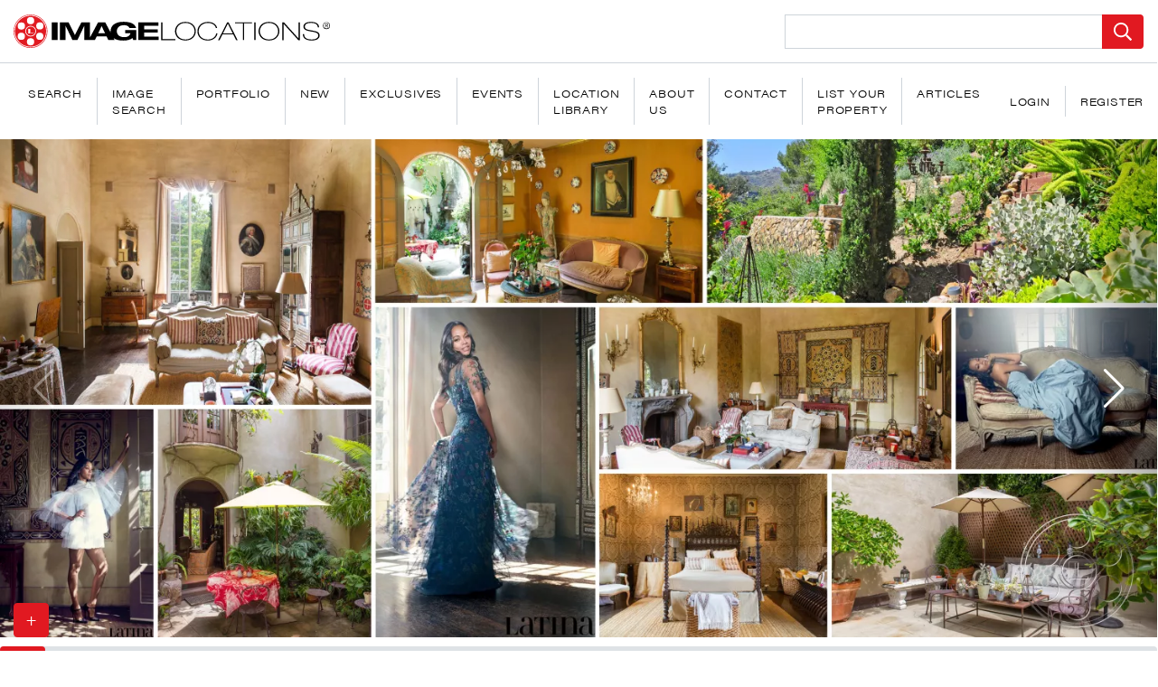

--- FILE ---
content_type: text/html; charset=UTF-8
request_url: https://imagelocations.com/street-porter-house
body_size: 32887
content:
<!DOCTYPE html>
<html lang="en">

<head>
    <title>Street-Porter House | Filming and Photography Location | Hollywood</title><meta name="description" content="Bohemian Filming Location in Hollywood: Street-Porter HouseNestled in the heart of Hollywood, the Street-Porter House stands as a captivating example of Bohemian architecture, seamlessly blending artistic flair with historical charm. This enchanting property emanates a unique atmosphere that is perfect for filmmakers looking to capture eclectic and visually striking imagery. With its rich textures and thoughtful design, the house serves as a versatile backdrop, appealing to a wide range of production needs—from intimate scenes to extravagant storytelling.Stepping inside, you are greeted by a grand entrance that leads into an expansive living area characterized by high ceilings and warm, inviting tones. The interiors boast elements such as original hardwood floors, exquisite wall treatments, and an impressive array of eclectic furniture that works together to create a vibrant but harmonious space. Large, well-placed windows not only flood the rooms with natural light but also offer a glimpse of the surrounding lush landscapes, creating a fluid transition between indoor and outdoor settings.The living room is particularly noteworthy for its artistic features, including hand-painted details, vintage chandeliers, and an ornate fireplace that acts as a central focal point. In addition to its aesthetic appeal, the open layout encourages a natural flow between areas, allowing for dynamic shooting possibilities. Filmmakers can capture stunning angles while showcasing the property’s distinctive character, from the decorative moldings to the carefully curated artworks adorning the walls.Venturing outdoors, the property reveals its true bounty. The outdoor spaces offer charming patios and tucked-away garden areas that evoke a sense of relaxation and whimsy. A beautifully landscaped garden adorned with vibrant plants frames intimate seating arrangements under expansive canopies, perfect for alfresco dining scenes or serene moments in film. Each nook captures the essence of a bohemian lifestyle, filled with inviting details that spark the imagination.Production teams will appreciate not only the aesthetic versatility of the Street-Porter House but also its practical attributes. The location boasts ample natural light that changes beautifully throughout the day, which can enhance the mood of any scene. Accessibility is well-considered, making it convenient for crew and equipment while providing adequate parking for cast and staff. The various rooms and outdoor venues not only cater to a diverse range of filming needs but also allow for creative storytelling through their unique design elements.In the heart of Hollywood, the Street-Porter House is more than just a filming location; it represents a canvas rich with history, artistry, and inspiration. For filmmakers seeking a space that encapsulates the spirit of Bohemian elegance, this remarkable property offers an abundance of visual storytelling opportunities amidst a setting that is both rustic and refined."><meta name="keywords" content="hill, windows, french doors, Boho, wallpaper, archway, balcony, cozy, Textured Wall, dark, tapestry, large window, balconies, tower, Courtyard, medieval, tall windows, stone steps, foliage, slope, stone walls, tapestries, elegant, Elle, katy perry, amy smart, high window, high windows, katy perry elle, Md-28, Md28, pattern wallpaper, tall balcony, tall window, villa vallombrosa"><link rel="canonical" href="https://imagelocations.com/street-porter-house"/><meta property="og:title" content="Street-Porter House | Filming and Photography Location | Hollywood" /><meta property="og:description" content="Bohemian Filming Location in Hollywood: Street-Porter HouseNestled in the heart of Hollywood, the Street-Porter House stands as a captivating example of Bohemian architecture, seamlessly blending artistic flair with historical charm. This enchanting property emanates a unique atmosphere that is perfect for filmmakers looking to capture eclectic and visually striking imagery. With its rich textures and thoughtful design, the house serves as a versatile backdrop, appealing to a wide range of production needs—from intimate scenes to extravagant storytelling.Stepping inside, you are greeted by a grand entrance that leads into an expansive living area characterized by high ceilings and warm, inviting tones. The interiors boast elements such as original hardwood floors, exquisite wall treatments, and an impressive array of eclectic furniture that works together to create a vibrant but harmonious space. Large, well-placed windows not only flood the rooms with natural light but also offer a glimpse of the surrounding lush landscapes, creating a fluid transition between indoor and outdoor settings.The living room is particularly noteworthy for its artistic features, including hand-painted details, vintage chandeliers, and an ornate fireplace that acts as a central focal point. In addition to its aesthetic appeal, the open layout encourages a natural flow between areas, allowing for dynamic shooting possibilities. Filmmakers can capture stunning angles while showcasing the property’s distinctive character, from the decorative moldings to the carefully curated artworks adorning the walls.Venturing outdoors, the property reveals its true bounty. The outdoor spaces offer charming patios and tucked-away garden areas that evoke a sense of relaxation and whimsy. A beautifully landscaped garden adorned with vibrant plants frames intimate seating arrangements under expansive canopies, perfect for alfresco dining scenes or serene moments in film. Each nook captures the essence of a bohemian lifestyle, filled with inviting details that spark the imagination.Production teams will appreciate not only the aesthetic versatility of the Street-Porter House but also its practical attributes. The location boasts ample natural light that changes beautifully throughout the day, which can enhance the mood of any scene. Accessibility is well-considered, making it convenient for crew and equipment while providing adequate parking for cast and staff. The various rooms and outdoor venues not only cater to a diverse range of filming needs but also allow for creative storytelling through their unique design elements.In the heart of Hollywood, the Street-Porter House is more than just a filming location; it represents a canvas rich with history, artistry, and inspiration. For filmmakers seeking a space that encapsulates the spirit of Bohemian elegance, this remarkable property offers an abundance of visual storytelling opportunities amidst a setting that is both rustic and refined." /><meta property="og:url" content="https://imagelocations.com/street-porter-house" /><meta property="og:type" content="website" /><meta property="og:site_name" content="Image Locations" /><meta property="og:image" content="https://imagelocations-laravel.s3.us-west-1.amazonaws.com/media/122200/conversions/street-porter-house-feature-medium.jpg" /><meta name="twitter:card" content="We provide the most exclusive locations for Fashion, Film and Television." /><meta name="twitter:site" content="@IMAGELOCATIONS" /><meta name="twitter:title" content="Street-Porter House | Filming and Photography Location | Hollywood" /><meta name="twitter:description" content="Bohemian Filming Location in Hollywood: Street-Porter HouseNestled in the heart of Hollywood, the Street-Porter House stands as a captivating example of Bohemian architecture, seamlessly blending artistic flair with historical charm. This enchanting property emanates a unique atmosphere that is perfect for filmmakers looking to capture eclectic and visually striking imagery. With its rich textures and thoughtful design, the house serves as a versatile backdrop, appealing to a wide range of production needs—from intimate scenes to extravagant storytelling.Stepping inside, you are greeted by a grand entrance that leads into an expansive living area characterized by high ceilings and warm, inviting tones. The interiors boast elements such as original hardwood floors, exquisite wall treatments, and an impressive array of eclectic furniture that works together to create a vibrant but harmonious space. Large, well-placed windows not only flood the rooms with natural light but also offer a glimpse of the surrounding lush landscapes, creating a fluid transition between indoor and outdoor settings.The living room is particularly noteworthy for its artistic features, including hand-painted details, vintage chandeliers, and an ornate fireplace that acts as a central focal point. In addition to its aesthetic appeal, the open layout encourages a natural flow between areas, allowing for dynamic shooting possibilities. Filmmakers can capture stunning angles while showcasing the property’s distinctive character, from the decorative moldings to the carefully curated artworks adorning the walls.Venturing outdoors, the property reveals its true bounty. The outdoor spaces offer charming patios and tucked-away garden areas that evoke a sense of relaxation and whimsy. A beautifully landscaped garden adorned with vibrant plants frames intimate seating arrangements under expansive canopies, perfect for alfresco dining scenes or serene moments in film. Each nook captures the essence of a bohemian lifestyle, filled with inviting details that spark the imagination.Production teams will appreciate not only the aesthetic versatility of the Street-Porter House but also its practical attributes. The location boasts ample natural light that changes beautifully throughout the day, which can enhance the mood of any scene. Accessibility is well-considered, making it convenient for crew and equipment while providing adequate parking for cast and staff. The various rooms and outdoor venues not only cater to a diverse range of filming needs but also allow for creative storytelling through their unique design elements.In the heart of Hollywood, the Street-Porter House is more than just a filming location; it represents a canvas rich with history, artistry, and inspiration. For filmmakers seeking a space that encapsulates the spirit of Bohemian elegance, this remarkable property offers an abundance of visual storytelling opportunities amidst a setting that is both rustic and refined." /><meta name="twitter:image0" content="https://imagelocations-laravel.s3.us-west-1.amazonaws.com/media/122200/conversions/street-porter-house-feature-medium.jpg" /><script type="application/ld+json">{"@context":"https://schema.org","@type":"WebPage","name":"Street-Porter House | Filming and Photography Location | Hollywood","description":"Bohemian Filming Location in Hollywood: Street-Porter House\n\nNestled in the heart of Hollywood, the Street-Porter House stands as a captivating example of Bohemian architecture, seamlessly blending artistic flair with historical charm. This enchanting property emanates a unique atmosphere that is perfect for filmmakers looking to capture eclectic and visually striking imagery. With its rich textures and thoughtful design, the house serves as a versatile backdrop, appealing to a wide range of production needs—from intimate scenes to extravagant storytelling.\n\nStepping inside, you are greeted by a grand entrance that leads into an expansive living area characterized by high ceilings and warm, inviting tones. The interiors boast elements such as original hardwood floors, exquisite wall treatments, and an impressive array of eclectic furniture that works together to create a vibrant but harmonious space. Large, well-placed windows not only flood the rooms with natural light but also offer a glimpse of the surrounding lush landscapes, creating a fluid transition between indoor and outdoor settings.\n\nThe living room is particularly noteworthy for its artistic features, including hand-painted details, vintage chandeliers, and an ornate fireplace that acts as a central focal point. In addition to its aesthetic appeal, the open layout encourages a natural flow between areas, allowing for dynamic shooting possibilities. Filmmakers can capture stunning angles while showcasing the property’s distinctive character, from the decorative moldings to the carefully curated artworks adorning the walls.\n\nVenturing outdoors, the property reveals its true bounty. The outdoor spaces offer charming patios and tucked-away garden areas that evoke a sense of relaxation and whimsy. A beautifully landscaped garden adorned with vibrant plants frames intimate seating arrangements under expansive canopies, perfect for alfresco dining scenes or serene moments in film. Each nook captures the essence of a bohemian lifestyle, filled with inviting details that spark the imagination.\n\nProduction teams will appreciate not only the aesthetic versatility of the Street-Porter House but also its practical attributes. The location boasts ample natural light that changes beautifully throughout the day, which can enhance the mood of any scene. Accessibility is well-considered, making it convenient for crew and equipment while providing adequate parking for cast and staff. The various rooms and outdoor venues not only cater to a diverse range of filming needs but also allow for creative storytelling through their unique design elements.\n\nIn the heart of Hollywood, the Street-Porter House is more than just a filming location; it represents a canvas rich with history, artistry, and inspiration. For filmmakers seeking a space that encapsulates the spirit of Bohemian elegance, this remarkable property offers an abundance of visual storytelling opportunities amidst a setting that is both rustic and refined.\n","url":"https://imagelocations.com/street-porter-house","image":"https://imagelocations-laravel.s3.us-west-1.amazonaws.com/media/122200/conversions/street-porter-house-feature-medium.jpg"}</script>
 <meta charset="utf-8"> <meta name="viewport" content="width=device-width, initial-scale=1, shrink-to-fit=no"> <link rel="preconnect" href="https://imagelocations-laravel.s3.us-west-1.amazonaws.com"> <link rel="apple-touch-icon" sizes="57x57" href=https://imagelocations.com/icons/apple-icon-57x57.png> <link rel="apple-touch-icon" sizes="60x60" href=https://imagelocations.com/icons/apple-icon-60x60.png> <link rel="apple-touch-icon" sizes="72x72" href=https://imagelocations.com/icons/apple-icon-72x72.png> <link rel="apple-touch-icon" sizes="76x76" href=https://imagelocations.com/icons/apple-icon-76x76.png> <link rel="apple-touch-icon" sizes="114x114" href=https://imagelocations.com/icons/apple-icon-114x114.png> <link rel="apple-touch-icon" sizes="120x120" href=https://imagelocations.com/icons/apple-icon-120x120.png> <link rel="apple-touch-icon" sizes="144x144" href=https://imagelocations.com/icons/apple-icon-144x144.png> <link rel="apple-touch-icon" sizes="152x152" href=https://imagelocations.com/icons/apple-icon-152x152.png> <link rel="apple-touch-icon" sizes="180x180" href=https://imagelocations.com/icons/apple-icon-180x180.png> <link rel="icon" type="image/png" sizes="192x192" href=https://imagelocations.com/icons/android-icon-192x192.png> <link rel="icon" type="image/png" sizes="32x32" href=https://imagelocations.com/icons/favicon-32x32.png> <link rel="icon" type="image/png" sizes="96x96" href=https://imagelocations.com/icons/favicon-96x96.png> <link rel="icon" type="image/png" sizes="16x16" href=https://imagelocations.com/icons/favicon-16x16.png> <link rel="manifest" crossorigin="use-credentials" href=https://imagelocations.com/icons/manifest.json> <meta name="msapplication-TileColor" content="#ffffff"> <meta name="msapplication-TileImage" content=https://imagelocations.com/icons/ms-icon-144x144.png> <meta name="theme-color" content="#ffffff"> <style> .input-group { position: relative; display: flex; flex-wrap: wrap; align-items: stretch; width: 100%; } .il-header .il-search-form .btn svg { width: 20px; height: auto; } img, svg { vertical-align: middle; } .input-group>.custom-file, .input-group>.custom-select, .input-group>.form-control, .input-group>.form-control-plaintext { position: relative; flex: 1 1 auto; width: 1%; min-width: 0; margin-bottom: 0; } .hamburger-inner:after, .hamburger-inner:before { content: ""; display: block; } .hamburger--collapse .hamburger-inner:after { top: -14px; transition: top 0.2s cubic-bezier(0.33333, 0.66667, 0.66667, 1) 0.2s, opacity 0.1s linear; } .il-lazy-image { background: #e9ecef; opacity: .1; transition: opacity .25s ease; } .il-lazy-image.loaded { opacity: 1; } .il-search-similar-images { visibility: hidden; } /* temp Martin Luther King Day */ .il-large-carousel .swiper-slide:first .il-slideinfo { display: none; } /* Image Selection */ #image-select-download .image-select-download-modal-open { position: absolute; bottom: 15px; left: 15px; z-index: 999; } #image-select-download .image-select-container { bottom: 0; color: #fff; opacity: 0; overflow-y: scroll; right: 0; scroll-behavior: smooth; top: 0; transform: translateX(100%); transition: opacity .5s, transform .5s; /* width: 25%; */ z-index: 9999; position: fixed; } </style>


<script>
    let mainStylesheet = "/css/app.css?id=ab664e5d199aa801211a36ab217956da";
    let appCssLoaded = false;

    let autocompleteScript = "/js/autocomplete.js?id=7f32c1495ec856e16c4416e5fc472983";
    let autocompleteLoaded = false;
    let carouselScript = "/js/carousel.js?id=57c517c5551055241bd19d96c9996a73"
    let imageSelectDownloadScript = "/js/image-select-download.js?id=9338f4b77c9dc335007fdd22c9282d44"
</script>

    <link rel="stylesheet" href="/css/alert.css?id=58f3bcbe956951f298aa46428851b29a" />
    <style>
        h1,h5,h6,p{margin-bottom:.5rem;margin-top:0}.h2,.h3,.h4,.h5,.h6,h1,h5,h6{font-family:acumin-pro-wide,sans-serif;font-weight:100;line-height:1.2;margin-bottom:.5rem}.h3{font-size:1.75rem}.col-10,.col-12,.col-auto,.col-lg,.col-lg-4,.col-lg-auto,.col-md,.col-md-4,.col-md-auto,.col-sm-6,.col-sm-8,.col-sm-auto,.col-xl-3{padding-left:15px;padding-right:15px;position:relative;width:100%}@media (max-width:1200px){.h3{font-size:calc(1.3rem + .6vw)}}.px-2{padding-left:.5rem!important}.h2,.h3,.h4,.h5,.h6,h1,h5,h6{letter-spacing:-.02em}:root{--blue:#007bff;--indigo:#6610f2;--purple:#6f42c1;--pink:#e83e8c;--red:#dc3545;--orange:#fd7e14;--yellow:#ffc107;--green:#28a745;--teal:#20c997;--cyan:#17a2b8;--white:#fff;--gray:#6c757d;--gray-dark:#343a40;--primary:#e11921;--secondary:#6c757d;--success:#28a745;--info:#17a2b8;--warning:#ffc107;--danger:#dc3545;--light:#f8f9fa;--dark:#212529;--breakpoint-xs:0;--breakpoint-sm:576px;--breakpoint-md:768px;--breakpoint-lg:992px;--breakpoint-xl:1345px;--font-family-sans-serif:-apple-system,BlinkMacSystemFont,&quot;Segoe UI&quot;,Roboto,&quot;Helvetica Neue&quot;,Arial,&quot;Noto Sans&quot;,sans-serif,&quot;Apple Color Emoji&quot;,&quot;Segoe UI Emoji&quot;,&quot;Segoe UI Symbol&quot;,&quot;Noto Color Emoji&quot;;--font-family-monospace:SFMono-Regular,Menlo,Monaco,Consolas,&quot;Liberation Mono&quot;,&quot;Courier New&quot;,monospace}*,:after,:before{box-sizing:border-box}html{-webkit-text-size-adjust:100%;font-family:sans-serif;line-height:1.15}header,nav{display:block}body{background-color:#fff;color:#212529;font-family:acumin-pro-wide,sans-serif;font-size:1rem;font-weight:300;line-height:1.5;margin:0;text-align:left}h1,h3,h5,h6,p{margin-bottom:.5rem;margin-top:0}ul{margin-bottom:1rem}ul{margin-top:0}strong{font-weight:bolder}a{background-color:transparent;color:#e11921;text-decoration:none}img{border-style:none}img,svg{vertical-align:middle}svg{overflow:hidden}label{display:inline-block;margin-bottom:.5rem}button{border-radius:0}button,input,select,textarea{font-family:inherit;font-size:inherit;line-height:inherit;margin:0}button,input{overflow:visible}button,select{text-transform:none}select{word-wrap:normal}[type=button],[type=submit],button{-webkit-appearance:button}[type=button]::-moz-focus-inner,[type=submit]::-moz-focus-inner,button::-moz-focus-inner{border-style:none;padding:0}input[type=checkbox]{box-sizing:border-box;padding:0}textarea{overflow:auto;resize:vertical}[type=number]::-webkit-inner-spin-button,[type=number]::-webkit-outer-spin-button{height:auto}::-webkit-file-upload-button{-webkit-appearance:button;font:inherit}.h2,.h3,.h4,.h5,.h6,h1,h3,h5,h6{font-family:acumin-pro-wide,sans-serif;font-weight:100;line-height:1.2;margin-bottom:.5rem}h1{font-size:2.5rem}.h2{font-size:2rem}@media (max-width:1200px){h1{font-size:calc(1.375rem + 1.5vw)}.h2{font-size:calc(1.325rem + .9vw)}}.h3,h3{font-size:1.75rem}@media (max-width:1200px){.h3,h3{font-size:calc(1.3rem + .6vw)}}.h4{font-size:1.5rem}@media (max-width:1200px){.h4{font-size:calc(1.275rem + .3vw)}}.h5,h5{font-size:1.25rem}.h6,h6{font-size:1rem}.small{font-size:80%;font-weight:300}.img-fluid{height:auto;max-width:100%}.container,.container-fluid,.container-xl{margin-left:auto;margin-right:auto;padding-left:15px;padding-right:15px;width:100%}@media (min-width:576px){.container{max-width:540px}}@media (min-width:768px){.container{max-width:720px}}@media (min-width:992px){.container{max-width:960px}}@media (min-width:1345px){.container,.container-xl{max-width:1345px}}.row{display:flex;flex-wrap:wrap;margin-left:-15px;margin-right:-15px}.col-10,.col-12,.col-auto,.col-lg,.col-lg-3,.col-lg-4,.col-lg-auto,.col-md,.col-md-4,.col-md-auto,.col-sm-6,.col-sm-8,.col-sm-auto,.col-xl-3{padding-left:15px;padding-right:15px;position:relative;width:100%}.col-auto{flex:0 0 auto;max-width:100%;width:auto}.col-10{flex:0 0 83.33333333%;max-width:83.33333333%}.col-12{flex:0 0 100%;max-width:100%}.order-0{order:0}.order-1{order:1}.order-2{order:2}.offset-1{margin-left:8.33333333%}@media (min-width:576px){.col-sm-auto{flex:0 0 auto;max-width:100%;width:auto}.col-sm-6{flex:0 0 50%;max-width:50%}.col-sm-8{flex:0 0 66.66666667%;max-width:66.66666667%}.offset-sm-2{margin-left:16.66666667%}.offset-sm-3{margin-left:25%}}@media (min-width:768px){.col-md{flex-basis:0;flex-grow:1;max-width:100%}.col-md-auto{flex:0 0 auto;max-width:100%;width:auto}.col-md-4{flex:0 0 33.33333333%;max-width:33.33333333%}.order-md-0{order:0}.order-md-1{order:1}.offset-md-0{margin-left:0}.offset-md-4{margin-left:33.33333333%}}@media (min-width:992px){.col-lg{flex-basis:0;flex-grow:1;max-width:100%}.col-lg-auto{flex:0 0 auto;max-width:100%;width:auto}.col-lg-3{flex:0 0 25%;max-width:25%}.col-lg-4{flex:0 0 33.33333333%;max-width:33.33333333%}}@media (min-width:1345px){.col-xl-3{flex:0 0 25%;max-width:25%}}.form-control{background-clip:padding-box;background-color:#fff;border:1px solid #ced4da;border-radius:0;color:#495057;display:block;font-family:acumin-pro-wide,sans-serif;font-size:1rem;font-weight:300;height:calc(1.5em + .75rem + 2px);line-height:1.5;padding:.375rem .75rem;width:100%}.form-control::-ms-expand{background-color:transparent;border:0}.form-control::-moz-placeholder{color:#6c757d;opacity:1}select.form-control:-moz-focusring{color:transparent;text-shadow:0 0 0 #495057}textarea.form-control{height:auto}.form-group{margin-bottom:1rem}.btn{background-color:transparent;border:1px solid transparent;border-radius:.25rem;color:#212529;display:inline-block;font-size:1rem;font-weight:300;line-height:1.5;padding:.375rem .75rem;text-align:center;vertical-align:middle}.btn-primary{background-color:#e11921;border-color:#e11921;color:#fff}.btn-lg{border-radius:.3rem;font-size:1.25rem;line-height:1.5;padding:.5rem 1rem}.btn-sm{border-radius:.2rem;font-size:.875rem;line-height:1.5;padding:.25rem .5rem}.fade:not(.show){opacity:0}.collapse:not(.show){display:none}.input-group{align-items:stretch;display:flex;flex-wrap:wrap;position:relative;width:100%}.input-group&gt;.form-control{flex:1 1 auto;margin-bottom:0;min-width:0;position:relative;width:1%}.input-group:not(.has-validation)&gt;.form-control:not(:last-child){border-bottom-right-radius:0;border-top-right-radius:0}.input-group-append{display:flex}.input-group-append .btn{position:relative;z-index:2}.input-group-append{margin-left:-1px}.input-group&gt;.input-group-append&gt;.btn{border-bottom-left-radius:0;border-top-left-radius:0}.custom-control{display:block;min-height:1.5rem;padding-left:1.8rem;position:relative;print-color-adjust:exact;z-index:1}.custom-control-input{height:1.4rem;left:0;opacity:0;position:absolute;width:1.3rem;z-index:-1}.custom-control-label{margin-bottom:0;position:relative;vertical-align:top}.custom-control-label:before{background-color:#fff;border:1px solid #adb5bd}.custom-control-label:after,.custom-control-label:before{content:&quot;&quot;;display:block;height:1.3rem;left:-1.8rem;position:absolute;top:.1rem;width:1.3rem}.custom-control-label:after{background:50%/50% 50% no-repeat}.custom-checkbox .custom-control-label:before{border-radius:.25rem}.nav{display:flex;flex-wrap:wrap;list-style:none;margin-bottom:0;padding-left:0}.nav-link{display:block;padding:.5rem 1rem}.navbar{padding:.25rem 1rem;position:relative}.navbar{align-items:center;display:flex;flex-wrap:wrap;justify-content:space-between}.navbar-nav{display:flex;flex-direction:column;list-style:none;margin-bottom:0;padding-left:0}.navbar-nav .nav-link{padding-left:0;padding-right:0}.navbar-collapse{align-items:center;flex-basis:100%;flex-grow:1}.navbar-toggler{background-color:transparent;border:1px solid transparent;border-radius:.25rem;font-size:1.25rem;line-height:1;padding:.25rem .75rem}@media (min-width:992px){.navbar-expand-lg{flex-flow:row nowrap;justify-content:flex-start}.navbar-expand-lg .navbar-nav{flex-direction:row}.navbar-expand-lg .navbar-nav .nav-link{padding-left:.5rem;padding-right:.5rem}.navbar-expand-lg .navbar-collapse{display:flex!important;flex-basis:auto}.navbar-expand-lg .navbar-toggler{display:none}}.alert{border:1px solid transparent;border-radius:.25rem;margin-bottom:1rem;padding:.75rem 1.25rem;position:relative}.close{color:#000}.close{float:right;font-size:1.5rem;font-weight:500;line-height:1;opacity:.5;text-shadow:0 1px 0 #fff}@media (max-width:1200px){.close{font-size:calc(1.275rem + .3vw)}}button.close{background-color:transparent;border:0;padding:0}.modal{display:none;height:100%;left:0;outline:0;overflow:hidden;position:fixed;top:0;width:100%;z-index:1050}.modal-dialog{margin:.5rem;position:relative;width:auto}.modal.fade .modal-dialog{transform:translateY(-50px)}.modal-dialog-centered{align-items:center;display:flex;min-height:calc(100% - 1rem)}.modal-dialog-centered:before{content:&quot;&quot;;display:block;height:calc(100vh - 1rem);height:-moz-min-content;height:min-content}.modal-content{background-clip:padding-box;background-color:#fff;border:1px solid rgba(0,0,0,.2);border-radius:.3rem;display:flex;flex-direction:column;outline:0;position:relative;width:100%}.modal-body{flex:1 1 auto;padding:1rem;position:relative}@media (min-width:576px){.modal-dialog{margin:1.75rem auto;max-width:500px}.modal-dialog-centered{min-height:calc(100% - 3.5rem)}.modal-dialog-centered:before{height:calc(100vh - 3.5rem);height:-moz-min-content;height:min-content}.modal-sm{max-width:300px}}@keyframes spinner-border{to{transform:rotate(1turn)}}.spinner-border{animation:.75s linear infinite spinner-border;border:.2em solid;border-radius:50%;border-right:.2em solid transparent;display:inline-block;height:1.4rem;vertical-align:-.125em;width:1.4rem}@media (prefers-reduced-motion:reduce){.spinner-border{animation-duration:1.5s}}.align-top{vertical-align:top!important}.bg-primary{background-color:#e11921!important}.bg-light{background-color:#f8f9fa!important}.bg-dark{background-color:#212529!important}.bg-transparent{background-color:transparent!important}.border{border:1px solid #ced4da!important}.border-right{border-right:1px solid #ced4da!important}.border-left{border-left:1px solid #ced4da!important}.border-white{border-color:#fff!important}.rounded{border-radius:.25rem!important}.d-none{display:none!important}.d-inline{display:inline!important}.d-inline-block{display:inline-block!important}.d-block{display:block!important}.d-flex{display:flex!important}@media (min-width:576px){.d-sm-none{display:none!important}.d-sm-inline-block{display:inline-block!important}.d-sm-block{display:block!important}}.flex-column{flex-direction:column!important}.flex-wrap{flex-wrap:wrap!important}.flex-grow-1{flex-grow:1!important}.flex-shrink-1{flex-shrink:1!important}.justify-content-end{justify-content:flex-end!important}.justify-content-center{justify-content:center!important}.justify-content-between{justify-content:space-between!important}.align-items-start{align-items:flex-start!important}.align-items-center{align-items:center!important}.align-items-baseline{align-items:baseline!important}.align-items-stretch{align-items:stretch!important}.align-self-start{align-self:flex-start!important}.position-relative{position:relative!important}.position-absolute{position:absolute!important}.fixed-bottom{left:0;position:fixed;right:0;z-index:1030}.fixed-bottom{bottom:0}.sr-only{clip:rect(0,0,0,0);border:0;height:1px;margin:-1px;overflow:hidden;padding:0;position:absolute;white-space:nowrap;width:1px}.shadow-sm{box-shadow:0 .125rem .25rem rgba(0,0,0,.13)!important}.w-100{width:100%!important}.w-auto{width:auto!important}.h-100{height:100%!important}.h-auto{height:auto!important}.my-0{margin-top:0!important}.mr-0{margin-right:0!important}.mb-0,.my-0{margin-bottom:0!important}.mt-1{margin-top:.25rem!important}.mr-1{margin-right:.25rem!important}.mb-1{margin-bottom:.25rem!important}.ml-1{margin-left:.25rem!important}.mt-2,.my-2{margin-top:.5rem!important}.mr-2{margin-right:.5rem!important}.mb-2,.my-2{margin-bottom:.5rem!important}.ml-2{margin-left:.5rem!important}.mt-3{margin-top:1rem!important}.mr-3{margin-right:1rem!important}.mb-3{margin-bottom:1rem!important}.ml-3{margin-left:1rem!important}.mr-4{margin-right:1.5rem!important}.mb-4{margin-bottom:1.5rem!important}.pr-0{padding-right:0!important}.pl-0{padding-left:0!important}.pt-1{padding-top:.25rem!important}.px-1{padding-right:.25rem!important}.pb-1{padding-bottom:.25rem!important}.px-1{padding-left:.25rem!important}.p-2{padding:.5rem!important}.py-2{padding-top:.5rem!important}.px-2{padding-right:.5rem!important}.pb-2,.py-2{padding-bottom:.5rem!important}.pl-2,.px-2{padding-left:.5rem!important}.p-3{padding:1rem!important}.px-3{padding-right:1rem!important}.pb-3{padding-bottom:1rem!important}.px-3{padding-left:1rem!important}.px-4{padding-right:1.5rem!important}.pb-4{padding-bottom:1.5rem!important}.px-4{padding-left:1.5rem!important}.mt-n1{margin-top:-.25rem!important}.mt-n2{margin-top:-.5rem!important}.mx-n2{margin-right:-.5rem!important}.mx-n2{margin-left:-.5rem!important}.mr-auto{margin-right:auto!important}.ml-auto{margin-left:auto!important}@media (min-width:576px){.py-sm-3{padding-top:1rem!important}.py-sm-3{padding-bottom:1rem!important}}@media (min-width:768px){.d-md-none{display:none!important}.d-md-inline{display:inline!important}.d-md-inline-block{display:inline-block!important}.d-md-block{display:block!important}.mt-md-0,.my-md-0{margin-top:0!important}.my-md-0{margin-bottom:0!important}.mr-md-2{margin-right:.5rem!important}.mr-md-4{margin-right:1.5rem!important}.pl-md-1{padding-left:.25rem!important}.px-md-2{padding-right:.5rem!important}.pb-md-2{padding-bottom:.5rem!important}.px-md-2{padding-left:.5rem!important}.px-md-3{padding-right:1rem!important}.px-md-3{padding-left:1rem!important}.pt-md-4{padding-top:1.5rem!important}.pr-md-5{padding-right:3rem!important}.mx-md-auto{margin-right:auto!important}.mx-md-auto{margin-left:auto!important}}@media (min-width:1345px){.pr-xl-4{padding-right:1.5rem!important}}.text-nowrap{white-space:nowrap!important}.text-center{text-align:center!important}@media (min-width:992px){.modal-lg{max-width:800px}.flex-lg-nowrap{flex-wrap:nowrap!important}.justify-content-lg-start{justify-content:flex-start!important}.mx-lg-0{margin-right:0!important}.mb-lg-0{margin-bottom:0!important}.mx-lg-0{margin-left:0!important}.py-lg-3{padding-top:1rem!important}.py-lg-3{padding-bottom:1rem!important}.text-lg-left{text-align:left!important}}.font-weight-light{font-weight:200!important}.font-weight-bold{font-weight:500!important}.text-white{color:#fff!important}.text-primary{color:#e11921!important}.text-light{color:#f8f9fa!important}.text-dark{color:#212529!important}.text-body{color:#212529!important}.text-decoration-none{text-decoration:none!important}.hamburger{background-color:transparent;border:0;color:inherit;display:inline-block;font:inherit;margin:0;overflow:visible;padding:13px 0;text-transform:none}.hamburger-box{display:inline-block;height:17px;position:relative;width:35px}.hamburger-inner{display:block;margin-top:-.5px;top:50%}.hamburger-inner,.hamburger-inner:after,.hamburger-inner:before{background-color:#e11921;border-radius:4px;height:1px;position:absolute;width:35px}.hamburger-inner:after,.hamburger-inner:before{content:&quot;&quot;;display:block}.hamburger-inner:before{top:-8px}.hamburger-inner:after{bottom:-8px}.hamburger--collapse .hamburger-inner{bottom:0;top:auto}.hamburger--collapse .hamburger-inner:after{top:-16px}:root{--swiper-theme-color:#e11921}:host{display:block;margin-left:auto;margin-right:auto;position:relative;z-index:1}.swiper-wrapper{box-sizing:content-box;display:flex;height:100%;position:relative;width:100%;z-index:1}.swiper-wrapper{transform:translateZ(0)}.swiper-slide{display:block;flex-shrink:0;height:100%;position:relative;width:100%}:root{--swiper-navigation-size:44px}.swiper-button-next,.swiper-button-prev{align-items:center;color:var(--swiper-navigation-color,var(--swiper-theme-color));display:flex;height:var(--swiper-navigation-size);justify-content:center;margin-top:calc(0px - var(--swiper-navigation-size)/ 2);position:absolute;top:var(--swiper-navigation-top-offset,50%);width:calc(var(--swiper-navigation-size)/44*27);z-index:10}.swiper-button-prev{left:var(--swiper-navigation-sides-offset,10px);right:auto}.swiper-button-next:after,.swiper-button-prev:after{font-family:swiper-icons;font-size:var(--swiper-navigation-size);font-variant:normal;letter-spacing:0;line-height:1;text-transform:none!important}.swiper-button-prev:after{content:&quot;prev&quot;}.swiper-button-next{left:auto;right:var(--swiper-navigation-sides-offset,10px)}.swiper-button-next:after{content:&quot;next&quot;}.swiper-scrollbar{background:var(--swiper-scrollbar-bg-color,rgba(0,0,0,.1));border-radius:var(--swiper-scrollbar-border-radius,10px);position:relative;touch-action:none}.il-header .w-svg-logo{height:auto;width:100%}.il-header .site-description,.il-header .site-title{clip:rect(0,0,0,0);word-wrap:normal!important;border:0;font-size:1rem;height:1px;overflow:hidden;position:absolute!important;width:1px}.il-header .navbar .hamburger{bottom:100%;position:absolute}.il-header:not(.il-header--negative){z-index:100}.il-header .navbar{padding-left:0;padding-right:0}@media (min-width:992px){.il-header .il-nav-container{border-top:1px solid #ced4da}.il-header .navbar{padding-left:0;padding-right:0}.il-header .nav-item:not(:last-child){border-right:1px solid #ced4da}}.il-header .nav-item .nav-link{color:#000;font-family:acumin-pro-wide,sans-serif;font-size:.75rem;font-weight:300;letter-spacing:.05rem;padding-left:1rem;padding-right:1rem;text-transform:uppercase}@media (max-width:991.98px){.il-header .il-search-form-container{padding-left:65px}.no-border-small{border:none!important}}.il-header .il-search-form{width:100%}.il-header .search-icon{display:inline;height:auto;width:20px}.navbar-toggler{line-height:0}.il-carousel{overflow-x:hidden;position:relative}.il-carousel.has-scrollbar{overflow-y:visible!important}.il-carousel.has-scrollbar .swiper-scrollbar{background:#dee2e6;margin-top:10px;opacity:0;position:static!important;width:100%!important}.il-carousel.has-scrollbar .swiper-button-next,.il-carousel.has-scrollbar .swiper-button-prev{bottom:18px}.il-carousel .swiper-button-next,.il-carousel .swiper-button-prev{color:#fff}.il-carousel .swiper-button-prev{left:0}.il-carousel .swiper-button-next{right:0}@media (min-width:768px){.text-md-left{text-align:left!important}.il-carousel.has-scrollbar .swiper-scrollbar{height:8px}.il-carousel .swiper-button-next,.il-carousel .swiper-button-prev{bottom:0;height:auto;margin-top:0;top:0;width:6rem}.il-carousel .swiper-button-prev{background:#000;background:linear-gradient(90deg,rgba(0,0,0,.3),transparent)}.il-carousel .swiper-button-next{background:#000;background:linear-gradient(270deg,rgba(0,0,0,.3),transparent)}.il-carusel-custom-nav .nav-item{font-size:14px}}.il-gallery-count{background:#000;background:linear-gradient(36deg,rgba(0,0,0,.35),transparent 50%);bottom:0;left:0;padding-right:100px;padding-top:100px;z-index:9999}.il-text-shadow{text-shadow:0 1px 2px #000,0 1px 10px #000}.il-pre-carousel-thumb{background-color:#e9ecef}@media (max-width:767.98px){.il-carousel.has-scrollbar .swiper-scrollbar{height:12px}.il-carousel .swiper-button-next,.il-carousel .swiper-button-prev{margin-top:0;padding-left:10px;padding-right:10px;width:auto}.il-desktop-only-swiper .swiper-slide{border-color:#fff;border-style:solid;border-width:2px 0}.il-no-m-swipper{display:block!important;transform:none!important}.il-location-carousel.il-desktop-only-swiper img:not(.object-fit){height:auto!important;width:100%!important}.il-location-carousel.il-desktop-only-swiper .swiper-button-next,.il-location-carousel.il-desktop-only-swiper .swiper-button-prev,.il-location-carousel.il-desktop-only-swiper .swiper-scrollbar{display:none!important}}.il-lg-carousel-container .swiper-wrapper{width:100%!important}@media (min-width:1345px){.il-lg-carousel-container .swiper-wrapper{height:550px}}@media (min-width:768px) and (max-width:1344.98px){.il-lg-carousel-container .swiper-wrapper{height:43vw}}.il-location-carousel{order:-1;width:100%}.il-location-carousel .swiper-slide{background:#e9ecef;width:auto}.il-location-carousel.il-carousel .swiper-scrollbar{opacity:.3;order:10}body,html{overscroll-behavior-x:none}body{-webkit-font-smoothing:antialiased;-moz-osx-font-smoothing:grayscale}.spinner-border{vertical-align:initial}.order-first{order:-1}.form-group label:not(.custom-control-label){color:#000;font-weight:500}@media (min-width:576px){.il-sm-carousel-container .il-pre-carousel-thumb{height:280px}#modal-login .modal-dialog{max-width:400px}}@media (max-width:575.98px){.il-carousel .swiper-button-next:after,.il-carousel .swiper-button-prev:after{font-size:30px}.il-sm-carousel-container .il-pre-carousel-thumb{height:55vw}.il-location-button-container .btn{width:45px}}*{-webkit-font-smoothing:antialiased;-moz-osx-font-smoothing:grayscale}.il-thumb-gallery-modal-trigger{bottom:13px;right:.5rem}@media (max-width:767.98px){.il-thumb-gallery-modal-trigger{display:none!important}}.line-height-1{line-height:1}.h2,.h3,.h4,.h5,.h6,h1,h3,h5,h6{letter-spacing:-.02em}.il-content{z-index:0}.il-lazy-image{background:#e9ecef;opacity:.1}.g-recaptcha{display:inline-block}.il-search-similar-images{color:#fff;font-size:12px;opacity:0;right:15px;text-shadow:0 0 10px #000;top:10px;transform:translateX(-10px);visibility:hidden}.il-search-similar-images .icon-container{border-radius:50%;height:27px;width:27px}.il-search-similar-images .icon-container svg{color:#fff;width:12px}.il-image-container .il-selectable-img{background:0 0;border:1px solid #fff;border-radius:50%;color:#fff;height:28px;left:10px;opacity:0;padding:0 0 2px;top:10px;transform:translateX(20px);visibility:hidden;width:30px}
    </style>
    <style>
        .permit-img {
            width: 200px;
            height: auto;
            margin: 0 auto;
            display: block;
            margin-bottom: 20px;
        }
        .il-location-description p{
            margin-bottom: 25px;
        }
        .il-location-description ol, .il-location-description ul{
            padding-left: 18px;
        }
        .il-location-description h1,
        .il-location-description h2,
        .il-location-description h3,
        .il-location-description h4,
        .il-location-description h5,
        .il-location-description h6 {
            line-height: 1.2;
            font-size: 17px !important;
            font-weight: 500 !important;
            margin-bottom: 5px;
        }

        @media  only screen and (min-width: 768px) {
            .il-video {
                height: 100%;
                width: auto;
            }
        }

        @media  only screen and (max-width: 767.98px) {
            .il-video {
                width: 100%;
                height: auto;
            }
        }
    </style>
            <script>
            let locationId = 2659;
            let locationTitle = "Street-Porter House";
            let isEventLocation = false;
            let similarLocationsJs = "/js/similar-locations.js?id=b8004891d87583e3ed7af3810e70599c";
            let similarLocationsLoaded = false;
            let alsoViwedLocationsJs = "/js/also-viewed-locations.js?id=d33945bd04094330496e0b118c5bb41c";
            let alsoViwedLocationLoaded = false;
            let nearbyLocationsJs = "/js/nearby-locations.js?id=13416fed655f30acdb6c907e5fa1cd17";
            let nearbyLocationLoaded = false;
            let triggerDownload = null;
            let googleRecaptchaSrc = "https://www.google.com/recaptcha/api.js?";
            let googleRecaptchaLoaded = false;
            let locationPageDesktopScriptSrc = "/js/location-page-desktop.js?id=93a77a8583afe298b5f681fa2babe23e";
            let locationPageMobileScriptSrc = "/js/location-page-mobile.js?id=8ee68c62d063bc88464925da7c8ef319";
            let thumbGalleryScript = "/js/thumbnail-gallery.js?id=71c14fe799e6e22af75923200986d784";
        </script>
        <script>
        const csrf_token = '62GVxdB2xhTAMjmhUGv44L2xtx34RX5bWPtnMW3q';
    </script>
</head>

<body class="location.show">

    <header class="il-header " itemscope="" itemtype="https://schema.org/WPHeader">
    <div class="container-fluid">
        <div class="row align-items-center justify-content-between">
            <div class="offset-1 col-10 offset-sm-2 offset-md-0 col-sm-8 col-md-auto py-2 py-sm-3">
                <a href="https://imagelocations.com" class="il-brand" rel="home">
                    <svg class="w-svg-logo" width="350" role="img" aria-label="Image Locations Logo" title="Image Locations Logo" data-name="Layer 1" xmlns="http://www.w3.org/2000/svg" viewBox="0 0 485.77 51.93" data-ce-key="214"> <defs data-ce-key="215"> <style data-ce-key="216"> .wheel{fill:#e11b22} </style> </defs> <path class="wheel" d="M26 0a26 26 0 1026 26A26 26 0 0026 0zm0 51.12A25.16 25.16 0 1151.13 26 25.18 25.18 0 0126 51.12z" data-ce-key="218"/> <path class="wheel" d="M26.22 18.74a7.16 7.16 0 107.16 7.15 7.16 7.16 0 00-7.16-7.15zM25 29.39h-2.4v-7.07H25zm5.82 0h-5.27v-7.07h.74v6.4h4.48z" data-ce-key="219"/> <path class="wheel" d="M26 2a24 24 0 1024 24A24 24 0 0026 2zm14.3 10.19a5.59 5.59 0 11-5.59 5.59 5.59 5.59 0 015.59-5.59zM26.1 4a5.59 5.59 0 11-5.59 5.59A5.59 5.59 0 0126.1 4zM11.82 39.48a5.59 5.59 0 115.59-5.59 5.59 5.59 0 01-5.59 5.59zm.08-15.95a5.6 5.6 0 115.59-5.6 5.6 5.6 0 01-5.59 5.6zM26.06 48a5.6 5.6 0 115.59-5.59A5.59 5.59 0 0126.06 48zm.16-13.75a8.34 8.34 0 118.34-8.34 8.35 8.35 0 01-8.34 8.32zm14 5.25a5.59 5.59 0 115.6-5.59 5.6 5.6 0 01-5.6 5.57z" data-ce-key="220"/> <path class="type" d="M228.67 38.28h19.71v1.55h-21.65V12.24h1.94zM279.85 26c0 5.41-3.75 14.42-16 14.42s-16-9-16-14.42 3.75-14.41 16-14.41 16 9.04 16 14.41zm-1.94 0c0-6.6-5-12.86-14-12.86s-14 6.26-14 12.86 5 12.87 14 12.87 14-6.23 14-12.87zm20.39 12.9c-9.22 0-14.07-5.95-14.07-12.87s5.48-12.86 14.07-12.86c5.65 0 10.91 2.43 12.34 7.73h1.94c-1.52-6.15-7-9.28-14.28-9.28-11 0-16 7.73-16 14.41 0 9.12 6.87 14.42 16 14.42s14.11-5.84 14.79-11.09h-1.94C310 35.35 305 38.9 298.3 38.9zm31.85-26.66L344 39.83h-2.19l-4.43-8.89h-16.62l-4.43 8.89h-2.19L328 12.24zm6.44 17.16l-7.54-15.15-7.54 15.15zm3.33-15.61h12.14v26H354v-26h12.14v-1.55h-26.22zm29.79 26h1.94V12.24h-1.94zM408.17 26c0 5.41-3.75 14.42-16 14.42s-16-9-16-14.42 3.75-14.41 16-14.41 16 9.04 16 14.41zm-1.94 0c0-6.6-5-12.86-14-12.86s-14 6.26-14 12.86 5 12.87 14 12.87 14-6.23 14-12.87zm31.51 11.32h-.08L415.2 12.24h-2.44v27.59h1.94V14.71h.08l22.46 25.12h2.44V12.24h-1.94zm22.92-12l-6.19-1.12c-5.73-1.05-7.12-2.51-7.12-5.45 0-3.17 2.4-5.64 9.73-5.64 7.92 0 9.85 3.71 10.11 6.88h1.94c-.21-5.88-5-8.43-12.6-8.43s-11.37 3-11.37 7.15 2.52 5.95 9.09 7.23l5.61 1.08c6.32 1.2 7.92 2.59 7.92 5.68 0 3.24-2.7 6.14-10.07 6.14-8.09 0-11.5-3-11.54-8.19h-1.94c0 5.83 3.79 9.74 13.65 9.74 9.39 0 12.09-4.06 12.09-7.81.03-4.34-3.29-6.12-9.31-7.2zM58.52 39.76h9V12.17h-9zm112.84-15.38h16.93v15.38h-4.55l-1.21-3.21c-3.17 2.82-8.19 4-14 4-6.44 0-11.57-1.24-15-3.94l1.68 3.17h-9.72l-2.7-5.68h-15.2l-2.69 5.68h-16.33V17.66h-.09L98 39.76h-7.57l-10.51-22.1h-.09v22.1h-8.75V12.17h13.26L94.2 32l9.86-19.86h13.25v23.58l12.47-23.55h10.88L149.07 28a17.16 17.16 0 01-.13-2.07c0-8.54 7.07-14.57 19.63-14.57 9.21 0 17.91 2.24 19.54 9.81h-10.05c-1.35-3.55-5.21-4.56-8.46-4.56-8.19 0-11.07 5-11.07 9.32s2.88 9.31 11.07 9.31c4.93 0 8.74-1.55 9.81-6.11h-8zm-30.93 4.68l-5.21-10.94L130 29.06zm60-.89h20.88v-5h-20.83v-5.74h22v-5.26h-31v27.59h31.21V34.5h-22.21zm280.92-10.58l1.83 2.63h-.89l-1.72-2.63h-1.26v2.63h-.76v-5.91h2.35c1.38 0 2 .58 2 1.63a1.61 1.61 0 01-1.55 1.65zm.79-1.65c0-.82-.72-1-1.46-1h-1.37V17h1c.92 0 1.83 0 1.83-1.06zm3.63 1.32a5.3 5.3 0 11-5.3-5.11 5.14 5.14 0 015.3 5.11zm-.83 0a4.47 4.47 0 10-4.47 4.39 4.36 4.36 0 004.47-4.39z" data-ce-key="221"/> </svg>
                </a>
                <p class="site-title" itemprop="headline"></p>
                <p class="site-description" itemprop="description"></p>
            </div>
                            <div id="il-autocomplete-container" class="col-12 col-lg-4 col-xl-3 il-search-form-container">
                    <form class="il-search-form" method="GET" action=https://imagelocations.com/search>
                        <div class="input-group">
                            <input id="static-autocomplete" type="text" name="query" class="form-control font-weight-light" placeholder="" aria-label="Search Location" aria-describedby="button-addon2">
                            <div class="input-group-append">
                                <button type="submit" class="btn bg-primary text-white rounded-end" id="button-addon2">
                                    <svg xmlns="http://www.w3.org/2000/svg" viewBox="0 0 512 512" class="mt-n1 search-icon">
                                        <path fill="currentColor" d="M508.5 468.9L387.1 347.5c-2.3-2.3-5.3-3.5-8.5-3.5h-13.2c31.5-36.5 50.6-84 50.6-136C416 93.1 322.9 0 208 0S0 93.1 0 208s93.1 208 208 208c52 0 99.5-19.1 136-50.6v13.2c0 3.2 1.3 6.2 3.5 8.5l121.4 121.4c4.7 4.7 12.3 4.7 17 0l22.6-22.6c4.7-4.7 4.7-12.3 0-17zM208 368c-88.4 0-160-71.6-160-160S119.6 48 208 48s160 71.6 160 160-71.6 160-160 160z" />
                                    </svg>
                                </button>
                            </div>
                        </div>
                    </form>
                </div>
                        <div class="col-12 il-nav-container">
                <nav class="navbar navbar-expand-lg py-lg-3" aria-label="Main Navigation" itemscope="" itemtype="https://schema.org/SiteNavigationElement">
    <button type="button" id="il-nav-hamburger" data-toggle="collapse" aria-expanded="false" aria-label="Toggle navigation" class="navbar-toggler hamburger hamburger--collapse" id="il-nav-hamburger" data-target="#mainNavigation" aria-controls="mainNavigation">
    <div class="hamburger-box">
        <div class="hamburger-inner"></div>
    </div>
</button>

    <div class="collapse navbar-collapse" id="mainNavigation">
        <ul class="navbar-nav flex-grow-1">
                                                <li class="nav-item ">
                                                    <a class="nav-link" href="/search"  itemprop="url">
                                <span itemprop="name">Search</span>
                            </a>
                                            </li>
                                    <li class="nav-item ">
                                                    <a class="nav-link" href="/image-search"  itemprop="url">
                                <span itemprop="name">Image Search</span>
                            </a>
                                            </li>
                                    <li class="nav-item ">
                                                    <a class="nav-link" href="/portfolio"  itemprop="url">
                                <span itemprop="name">Portfolio</span>
                            </a>
                                            </li>
                                    <li class="nav-item ">
                                                    <a class="nav-link" href="/category/new"  itemprop="url">
                                <span itemprop="name">New</span>
                            </a>
                                            </li>
                                    <li class="nav-item ">
                                                    <a class="nav-link" href="/category/exclusives"  itemprop="url">
                                <span itemprop="name">Exclusives</span>
                            </a>
                                            </li>
                                    <li class="nav-item ">
                                                    <a class="nav-link" href="/location-library/event-locations"  itemprop="url">
                                <span itemprop="name">Events</span>
                            </a>
                                            </li>
                                    <li class="nav-item ">
                                                    <a class="nav-link" href="/location-library"  itemprop="url">
                                <span itemprop="name">Location Library</span>
                            </a>
                                            </li>
                                    <li class="nav-item ">
                                                    <a class="nav-link" href="/about"  itemprop="url">
                                <span itemprop="name">About us</span>
                            </a>
                                            </li>
                                    <li class="nav-item ">
                                                    <a class="nav-link" href="/contact"  itemprop="url">
                                <span itemprop="name">Contact</span>
                            </a>
                                            </li>
                                    <li class="nav-item ">
                                                    <a class="nav-link" href="/list-your-property"  itemprop="url">
                                <span itemprop="name">List Your Property</span>
                            </a>
                                            </li>
                                    <li class="nav-item ">
                                                    <a class="nav-link" href="/articles"  itemprop="url">
                                <span itemprop="name">Articles</span>
                            </a>
                                            </li>
                                    </ul>

                    <ul class="navbar-nav">
                <li class="nav-item">
                    <span
                        data-toggle="modal"
                        data-target="#modal-login"
                        class="nav-link loginTrigger">
                        <span>Login</span>
                    </span>
                </li>
                <li class="nav-item">
                    <a class="nav-link" href="https://imagelocations.com/register">
                        <span>register</span>
                    </a>
                </li>
            </ul>
        
    </div>


</nav>
                
            </div>
                    </div>
    </div>
</header>


            <div id="image-select-download"></div>
    
    <div class="il-content position-relative">
            <div class="location-id-2659">
        <div class="d-flex flex-column">

             <div class="container-xl il-location-info order-md-1 pb-3 pt-1 pt-md-4 pb-md-2"> <div class="row"> <div class="col-12 col-lg border-right flex-shrink-1 pr-xl-4"> <div style="overflow:hidden;" class="row align-items-baseline pb-1 mb-1 justify-content-center justify-content-lg-start"> <div class="col-lg-auto text-center text-lg-left"> <h1 class="location-show-title h3 font-weight-light mb-0">Street-Porter House</h1> </div> <div class="d-flex mt-2 align-items-baseline flex-wrap flex-lg-nowrap justify-content-center"> <div class="text-center text-md-left no-border-small col-12 col-md-auto border-left" style="margin-left:-1px;"> <p class="h6 mb-0 line-height-1" style="white-space: nowrap;">Hollywood</p> </div> <div class="d-col d-md-none"> <div x-data="{ isVisible: false }" @mouseenter="isVisible = true" @mouseleave="isVisible = false" class="position-relative w-auto relative inline-block "
> <svg version="1.1" id="Layer_1" xmlns="http://www.w3.org/2000/svg" x="0" y="0" viewBox="0 0 447.9 177.1" xml:space="preserve" width="110"><style>.st0{fill:#e11b22}</style><path class="st0" d="M77.5 22.2c-59.6 0-96.8 64.6-67 116.2 29.8 51.6 104.4 51.6 134.1-.1 6.8-11.8 10.4-25.1 10.4-38.7 0-42.8-34.7-77.4-77.5-77.4zm0 152.3c-57.7.1-93.9-62.4-65.1-112.4 28.8-50 101-50.1 129.9-.2 6.6 11.4 10.1 24.3 10.1 37.5v.2c-.1 41.3-33.6 74.8-74.9 74.9z"/><path class="st0" d="M77.5 28.1c-55 0-89.4 59.6-61.9 107.2 27.5 47.7 96.3 47.7 123.8 0 6.3-10.9 9.6-23.2 9.6-35.8 0-39.4-32-71.4-71.5-71.4zm.3 6c12.9 0 20.9 13.9 14.5 25.1-6.4 11.1-22.5 11.1-28.9 0-1.5-2.5-2.2-5.4-2.2-8.4-.1-9.2 7.4-16.7 16.6-16.7zM35.3 139.8c-12.9 0-20.9-13.9-14.5-25 6.4-11.1 22.5-11.1 28.9 0 1.5 2.5 2.2 5.4 2.2 8.3.1 9.2-7.4 16.7-16.6 16.7zm16.9-64.2c0 12.9-13.9 20.9-25 14.5s-11.1-22.5 0-28.9c2.5-1.5 5.4-2.2 8.4-2.2 9.1-.1 16.6 7.4 16.6 16.6zm42.2 72.9c0 12.9-13.9 20.9-25.1 14.5-11.1-6.4-11.1-22.5 0-28.9 2.5-1.5 5.4-2.2 8.3-2.2 9.3-.1 16.8 7.4 16.8 16.6zm-16.2-24.3c-19.1 0-31-20.8-21.4-37.3 9.6-16.5 33.5-16.5 43 .1 2.2 3.8 3.3 8.1 3.3 12.4 0 13.8-11.2 24.9-24.9 24.8zm41.7 15.6c-12.8-.1-20.7-14-14.2-25s22.4-10.9 28.8.2c1.4 2.5 2.2 5.4 2.2 8.3-.1 9.2-7.6 16.6-16.8 16.5zm16.9-64.7c0 12.9-13.9 20.9-25.1 14.5-11.1-6.4-11.1-22.5 0-28.9 2.5-1.5 5.4-2.2 8.4-2.2 9.2-.1 16.7 7.4 16.7 16.6z"/><path d="M163.2 57.9h16V100h-16V57.9zm20.5 0h23.4l11 27.8h.1l11-27.8h23.4V100h-15.1V68.5h-.1L224.7 100h-13.2l-12.6-31.5h-.2V100h-15V57.9z"/><path d="M269.6 57.9h19.6l20.6 42.1h-17.1l-2.9-6.8h-21l-2.9 6.8h-17.2l20.9-42.1zm9.8 10.6h-.1l-6.7 15.9h13.5l-6.7-15.9z"/><path d="M335.4 76.2h25.8V100h-7.5l-2-4.4c-2.1 2.1-8.3 5.7-20.7 5.7-21 0-30.2-7.8-30.2-22.3 0-12.4 9.3-22.3 30.1-22.3 13.2 0 28.2 3 30.2 15.2H343c-1-3.2-3.9-6.1-11.4-6.1-9.8 0-14.3 5.9-14.3 13.3s4.4 13.2 14.3 13.2c7.9 0 12-2.6 13.5-7.4h-9.8v-8.7h.1zm29.9-18.3h48.1V67h-32.1v7.6h30.1v8.7h-30.1V91h32.1v9.1h-48.1V57.9zm-202.5 53.9h2.7l15.1 34.1 15.1-34.1h2.7l-16.5 37.1h-2.7l-16.4-37.1zm42.4 0h29.3v2.1h-26.9v14.7h25.8v2.1h-25.8v16.1h27.2v2.1h-29.6v-37.1zm37.8 0h19c7.1 0 12.5 2 12.5 9.8 0 4.5-3.2 8.4-7.6 9.2v.1c4 .3 7.1 3.7 7 7.7.1 6.8.3 8.9 1 10.3h-2.4c-.7-.6-.9-3-1-8.6-.2-6.4-2.2-8.3-9.6-8.3h-16.5v16.9H243v-37.1zm2.4 18.1h16.1c2.3 0 10.5 0 10.5-8.5 0-6-4.7-7.6-9.9-7.6h-16.8v16.1h.1zm38.3-18.1h2.4v37.1h-2.4v-37.1zm12.8 0h26.9v2.1h-24.5v14.7h23.2v2.1h-23.2v18.2h-2.4v-37.1zm34.9 0h2.4v37.1h-2.4v-37.1zm12.8 0h29.3v2.1h-26.9v14.7h25.8v2.1h-25.8v16.1h27.2v2.1h-29.6v-37.1zm37.8 0h17.3c8.8 0 16.6 4.2 16.6 18.5 0 10.9-5.5 18.5-17 18.5H382v-37zm2.4 35h15c8.2 0 14.2-5 14.2-16.5 0-11.7-6-16.5-14.7-16.5h-14.4v33h-.1zM164.9.3c-12.4-1.8-21.2 4.2-24.6 8.6L79 88.6l-4.1-12.3c0-.2-.1-.3-.2-.5-1.9-5-7.5-7.5-12.5-5.5-3.1 1.2-6.6 3.6-7.6 7.2-.6 2.2.4 5.4 1.1 7.3 2.1 5.7 4.2 11.5 6.3 17.2 1.1 3.1 2.2 6.1 3.3 9.3 1.4 4.3 4.7 5.5 9 5.6 5.5.2 10.8-2.4 14-6.9 3.8-5.3 7.6-10.5 11.5-15.8 4.2-5.7 8.4-11.4 12.5-17.2 4.7-6.4 9.3-12.7 14-19.1 4.5-6.1 8.9-12.2 13.4-18.4 3.6-5 7.3-10 10.9-15 2.2-3 4.3-5.9 6.5-8.9.3-.5.6-.9 1-1.3C163.2 8 168 .8 164.9.3zM420.4 63.7c.8-1.7 1.8-3.2 3.1-4.5 1.3-1.3 2.8-2.3 4.6-3 1.7-.7 3.6-1.1 5.5-1.1 2 0 3.8.4 5.5 1.1 1.7.7 3.2 1.7 4.5 3 1.3 1.3 2.3 2.8 3.1 4.5.8 1.7 1.1 3.6 1.1 5.6 0 2.1-.4 3.9-1.1 5.7-.8 1.7-1.8 3.2-3.1 4.5-1.3 1.3-2.8 2.3-4.5 3s-3.6 1.1-5.5 1.1c-2 0-3.8-.4-5.5-1.1s-3.3-1.7-4.6-3c-1.3-1.3-2.3-2.8-3.1-4.5-.8-1.7-1.1-3.6-1.1-5.7 0-2 .4-3.9 1.1-5.6zm2.4 10.4c.6 1.5 1.4 2.8 2.5 3.9s2.3 1.9 3.7 2.6c1.4.6 3 .9 4.7.9 1.6 0 3.2-.3 4.6-.9 1.4-.6 2.7-1.5 3.7-2.6 1.1-1.1 1.9-2.4 2.5-3.9.6-1.5.9-3.1.9-4.8 0-1.7-.3-3.3-.9-4.8-.6-1.5-1.4-2.7-2.5-3.8-1.1-1.1-2.3-1.9-3.7-2.5-1.4-.6-3-.9-4.6-.9-1.7 0-3.2.3-4.7.9-1.4.6-2.7 1.5-3.7 2.5-1.1 1.1-1.9 2.4-2.5 3.8-.6 1.5-.9 3.1-.9 4.8 0 1.7.3 3.4.9 4.8zM434.5 61c2 0 3.4.4 4.4 1.2 1 .8 1.4 2 1.4 3.6 0 1.5-.4 2.6-1.3 3.3-.8.7-1.9 1.1-3.1 1.2l4.8 7.3h-2.8l-4.5-7.1h-2.7v7.1h-2.6V61h6.4zm-1.1 7.4c.6 0 1.1 0 1.7-.1.5 0 1-.1 1.4-.3.4-.2.7-.4 1-.8.2-.4.4-.9.4-1.5s-.1-1-.3-1.3c-.2-.3-.5-.6-.8-.8-.3-.2-.7-.3-1.2-.4-.4-.1-.9-.1-1.3-.1h-3.4v5.3h2.5z"/></svg> <div x-show="isVisible" x-transition:enter="transition ease-out duration-200" x-transition:enter-start="opacity-0 translate-y-1" x-transition:enter-end="opacity-100 translate-y-0" x-transition:leave="transition ease-in duration-150" x-transition:leave-start="opacity-100 translate-y-0" x-transition:leave-end="opacity-0 translate-y-1" class="fixed-tooltip" > <div class="tooltip-arrow"></div> <p class="mb-0 text-dark small font-weight-bold">This location has been verified and photographed by an Image Locations, Inc. photographer. Appearance and condition may have changed since photography. Scouting of location is recommended prior to shoot date(s). ©2002-2026</p> </div></div><style>.fixed-tooltip { position: absolute; top: calc(100% + 10px); left: 0; width: 310px; padding: 8px 12px; background-color: #ffffff; color: #212529; font-size: 14px; border-radius: 4px; box-shadow: 0 2px 4px rgba(0, 0, 0, 0.2); z-index: 9999; text-align: left; pointer-events: none; border: 1px solid rgba(0, 0, 0, 0.1);
}
.tooltip-arrow { position: absolute; top: -8px; /* Changed from bottom to top */ left: 20px; width: 0; height: 0; border-left: 8px solid transparent; border-right: 8px solid transparent; border-bottom: 8px solid #ffffff; /* Changed from border-top to border-bottom */ border-top: none; /* Remove top border */
}
.tooltip-enter-active,
.tooltip-leave-active { transition: all 0.2s ease;
}
.tooltip-enter-from,
.tooltip-leave-to { opacity: 0; transform: translateY(5px);
}
@media (max-width: 767.98px) { .fixed-tooltip { right: -50px; width: 300px; }
}</style> </div> <div class="col-auto border-left text-center no-border-small"> <div style="height:50px; d-inline-block; position-relative;"> <a rel="noopener" class="permit_trigger h6 mb-0 line-height-1" style="text-decoration:underline;" target="_blank" data-toggle="modal" data-target="#modal-permit" href="#permit" title="Film LA Permit"> <div class="il-image-container position-relative w-auto h-100 my-2 my-md-0"> <picture> <source type="image/webp" data-srcset="https://imagelocations-laravel.s3.us-west-1.amazonaws.com/media/241919/conversions/film-la-webp-large.webp 2600w, https://imagelocations-laravel.s3.us-west-1.amazonaws.com/media/241919/conversions/film-la-webp-medium.webp 1500w, https://imagelocations-laravel.s3.us-west-1.amazonaws.com/media/241919/conversions/film-la-webp-small.webp 1080w, https://imagelocations-laravel.s3.us-west-1.amazonaws.com/media/241919/conversions/film-la-webp-xs.webp 720w, https://imagelocations-laravel.s3.us-west-1.amazonaws.com/media/241919/conversions/film-la-webp-xss.webp 360w" sizes="100vw"> <source type="image/jpeg" data-srcset="https://imagelocations-laravel.s3.us-west-1.amazonaws.com/media/241919/conversions/film-la-large.jpg 2600w, https://imagelocations-laravel.s3.us-west-1.amazonaws.com/media/241919/conversions/film-la-medium.jpg 1500w, https://imagelocations-laravel.s3.us-west-1.amazonaws.com/media/241919/conversions/film-la-small.jpg 1080w, https://imagelocations-laravel.s3.us-west-1.amazonaws.com/media/241919/conversions/film-la-xs.jpg 720w, https://imagelocations-laravel.s3.us-west-1.amazonaws.com/media/241919/conversions/film-la-xss.jpg 360w" sizes="100vw"> <img data-id="241919" class="lazy-img w-auto h-100 carousel-lazy-img il-lazy-image bg-light" width="1028" height="1028" src="data:image/svg+xml,%3Csvg xmlns=&#039;http://www.w3.org/2000/svg&#039; viewBox=&#039;0 0 1028 1028&#039;%3E%3C/svg%3E" alt="" data-src="https://imagelocations-laravel.s3.us-west-1.amazonaws.com/media/241919/conversions/film-la-medium.jpg" > </picture> <noscript> <img src="https://imagelocations-laravel.s3.us-west-1.amazonaws.com/media/241919/conversions/film-la-medium.jpg" alt="" /> </noscript></div> </a> </div> </div> <div> <p class="mb-0"><a href="#permit" class="h6 permit_trigger text-white btn-primary btn pb-1 text-light btn-sm mt-2" data-toggle="modal" data-target="#modal-permit">Pull My Permit</a></p> </div> </div> </div> <div class="d-none d-md-block text-center text-lg-left mb-3 mb-lg-0 il-location-description"> <div class="d-inline-block" style="font-size:14px;"><h2 style="font-size:12pt; font-weight:700;">Bohemian Filming Location in Hollywood: Street-Porter House</h2><p>Nestled in the heart of Hollywood, the Street-Porter House stands as a captivating example of Bohemian architecture, seamlessly blending artistic flair with historical charm. This enchanting property emanates a unique atmosphere that is perfect for filmmakers looking to capture eclectic and visually striking imagery. With its rich textures and thoughtful design, the house serves as a versatile backdrop, appealing to a wide range of production needs—from intimate scenes to extravagant storytelling.</p><p>Stepping inside, you are greeted by a grand entrance that leads into an expansive living area characterized by high ceilings and warm, inviting tones. The interiors boast elements such as original hardwood floors, exquisite wall treatments, and an impressive array of eclectic furniture that works together to create a vibrant but harmonious space. Large, well-placed windows not only flood the rooms with natural light but also offer a glimpse of the surrounding lush landscapes, creating a fluid transition between indoor and outdoor settings.</p><p>The living room is particularly noteworthy for its artistic features, including hand-painted details, vintage chandeliers, and an ornate fireplace that acts as a central focal point. In addition to its aesthetic appeal, the open layout encourages a natural flow between areas, allowing for dynamic shooting possibilities. Filmmakers can capture stunning angles while showcasing the property’s distinctive character, from the decorative moldings to the carefully curated artworks adorning the walls.</p><p>Venturing outdoors, the property reveals its true bounty. The outdoor spaces offer charming patios and tucked-away garden areas that evoke a sense of relaxation and whimsy. A beautifully landscaped garden adorned with vibrant plants frames intimate seating arrangements under expansive canopies, perfect for alfresco dining scenes or serene moments in film. Each nook captures the essence of a bohemian lifestyle, filled with inviting details that spark the imagination.</p><p>Production teams will appreciate not only the aesthetic versatility of the Street-Porter House but also its practical attributes. The location boasts ample natural light that changes beautifully throughout the day, which can enhance the mood of any scene. Accessibility is well-considered, making it convenient for crew and equipment while providing adequate parking for cast and staff. The various rooms and outdoor venues not only cater to a diverse range of filming needs but also allow for creative storytelling through their unique design elements.</p><p>In the heart of Hollywood, the Street-Porter House is more than just a filming location; it represents a canvas rich with history, artistry, and inspiration. For filmmakers seeking a space that encapsulates the spirit of Bohemian elegance, this remarkable property offers an abundance of visual storytelling opportunities amidst a setting that is both rustic and refined.</p></div> <div class="mt-3"> <p><a class="btn btn-primary contact_trigger btn-sm" href="#contact" data-toggle="modal" data-target="#contact">Inquire About Street-Porter House</a></p> </div> </div> </div> <div class="il-location-button-container col-md text-center text-lg-left mt-1 d-flex justify-content-center align-items-stretch align-self-start flex-column"> <div class="d-flex align-items-center justify-content-center"> <div class="col-12 col-sm-auto pr-0"> <div class="justify-content-center d-flex align-self-start mt-md-0 text-nowrap"> <input id="il-input-url" class="sr-only" type="text" /> <button type="button" class="btn il-copy-url btn-primary btn-sm align-top mr-1 col-sm-auto pb-1" data-toggle="modal" data-target="#url-copied" data-clipboard-text="https://imagelocations.com/street-porter-house" style="width:auto;" > <svg xmlns="http://www.w3.org/2000/svg" viewBox="0 0 24 24" fill="none" stroke="currentColor" stroke-width="2" stroke-linecap="round" stroke-linejoin="round" width="20" height="20"> <path d="M10 13a5 5 0 0 0 7.54.54l3-3a5 5 0 0 0-7.07-7.07l-1.72 1.71" /> <path d="M14 11a5 5 0 0 0-7.54-.54l-3 3a5 5 0 0 0 7.07 7.07l1.71-1.71" /> </svg> <span class="d-inline">Copy </span></button> <a href="#contact" class="contact_trigger btn btn-primary btn-sm align-top mr-1 d-flex align-items-center col-sm-auto justify-content-center" data-toggle="modal" data-target="#contact"> <img width="22" height="22" src="https://imagelocations.com/images/icons/envelope-icon.svg" alt="envelope icon"> <span class="d-none d-sm-inline-block ml-2">Contact Us</span> </a> <div id="il-location-page-gallery-modal" class="d-none d-md-inline-block"> <button data-toggle="modal" data-target="#il-thumb-gallery-modal" class="il-thumb-gallery-modal-trigger il-thumbnails-btn btn btn-primary mr-1 btn-sm d-flex align-items-center justify-content-center"> <img width="17" height="17" src="https://imagelocations.com/images/icons/gallery-icon-white.svg" alt="gallery icon"> <span class="ml-2">Thumbnails</span> </button> </div> <a rel=" noopener" href="https://www.instagram.com/imagelocations/?hl=en" target="_blank" class="btn btn-primary btn-sm mr-1 d-flex d-md-none align-items-center px-1 px-md-3 px-md-2 col-sm-auto justify-content-center"> <svg class="d-inline-block" height="21" aria-hidden="true" focusable="false" role="img" xmlns="http://www.w3.org/2000/svg" viewBox="0 0 448 512"> <path fill="currentColor" d="M224.1 141c-63.6 0-114.9 51.3-114.9 114.9s51.3 114.9 114.9 114.9S339 319.5 339 255.9 287.7 141 224.1 141zm0 189.6c-41.1 0-74.7-33.5-74.7-74.7s33.5-74.7 74.7-74.7 74.7 33.5 74.7 74.7-33.6 74.7-74.7 74.7zm146.4-194.3c0 14.9-12 26.8-26.8 26.8-14.9 0-26.8-12-26.8-26.8s12-26.8 26.8-26.8 26.8 12 26.8 26.8zm76.1 27.2c-1.7-35.9-9.9-67.7-36.2-93.9-26.2-26.2-58-34.4-93.9-36.2-37-2.1-147.9-2.1-184.9 0-35.8 1.7-67.6 9.9-93.9 36.1s-34.4 58-36.2 93.9c-2.1 37-2.1 147.9 0 184.9 1.7 35.9 9.9 67.7 36.2 93.9s58 34.4 93.9 36.2c37 2.1 147.9 2.1 184.9 0 35.9-1.7 67.7-9.9 93.9-36.2 26.2-26.2 34.4-58 36.2-93.9 2.1-37 2.1-147.8 0-184.8zM398.8 388c-7.8 19.6-22.9 34.7-42.6 42.6-29.5 11.7-99.5 9-132.1 9s-102.7 2.6-132.1-9c-19.6-7.8-34.7-22.9-42.6-42.6-11.7-29.5-9-99.5-9-132.1s-2.6-102.7 9-132.1c7.8-19.6 22.9-34.7 42.6-42.6 29.5-11.7 99.5-9 132.1-9s102.7-2.6 132.1 9c19.6 7.8 34.7 22.9 42.6 42.6 11.7 29.5 9 99.5 9 132.1s2.7 102.7-9 132.1z" class=""></path> </svg> </a> <a href=" tel:1-310-871-8004" class="btn btn-primary btn-sm mr-1 d-flex d-md-none align-items-center px-2 px-md-2 col-sm-auto justify-content-center"> <svg class="" height=" 18" aria-hidden="true" focusable="false" role="img" xmlns="http://www.w3.org/2000/svg" viewBox="0 0 512 512"> <path fill="currentColor" d="M497.39 361.8l-112-48a24 24 0 0 0-28 6.9l-49.6 60.6A370.66 370.66 0 0 1 130.6 204.11l60.6-49.6a23.94 23.94 0 0 0 6.9-28l-48-112A24.16 24.16 0 0 0 122.6.61l-104 24A24 24 0 0 0 0 48c0 256.5 207.9 464 464 464a24 24 0 0 0 23.4-18.6l24-104a24.29 24.29 0 0 0-14.01-27.6z" class=""></path> </svg> </a> <button type="button" class="btn btn-primary btn-sm align-top mr-1 d-flex align-items-center col-sm-auto justify-content-center px-2 px-md-3" id="downloadGallery" > <svg class="mr-0 mr-md-2 pl-0 pl-md-1" height="15" fill="#ffffff" data-name="Layer 1" xmlns="http://www.w3.org/2000/svg" viewBox="0 0 89 89"> <path d="M41.34 57.66a4.4 4.4 0 006.32 0l15-15A4.53 4.53 0 0064 39.37a4.23 4.23 0 00-1.34-3A4.55 4.55 0 0059.37 35a4.23 4.23 0 00-3 1.34L49 43.68V4.5a4.5 4.5 0 00-9 0v39.18l-7.34-7.34A4.57 4.57 0 0029.37 35a4.23 4.23 0 00-3 1.34A4.53 4.53 0 0025 39.63a4.23 4.23 0 001.34 3zM84.5 60a4.46 4.46 0 00-4.5 4.5V80H9V64.5A4.46 4.46 0 004.5 60 4.46 4.46 0 000 64.5v20A4.46 4.46 0 004.5 89h80a4.46 4.46 0 004.5-4.5v-20a4.46 4.46 0 00-4.5-4.5z" /> </svg> <span class="d-none d-md-inline ml-2">Download Images</span></button> <form id="il-download-form" style="display:none;" method="GET" action="/location/download/images/2659"> <input name="downloadToken" id="downloadToken" type="hidden" value=""> </form> <button type="button" class="btn d-none d-md-block btn-primary btn-sm mr-2" id="downloadPdf" style="white-space: nowrap" > Location PDF</button> <form id="il-pdf-form" style="display:none;" method="GET" action="/location/download/pdf/2659"> <input name="downloadToken" id="downloadToken" type="hidden" value=""> </form> </div> <div class="mt-3 w-auto"> <div x-data="{ isVisible: false }" @mouseenter="isVisible = true" @mouseleave="isVisible = false" class="position-relative w-auto relative inline-block mr-md-4 d-none d-md-inline-block mx-md-auto mx-lg-0"
> <svg version="1.1" id="Layer_1" xmlns="http://www.w3.org/2000/svg" x="0" y="0" viewBox="0 0 447.9 177.1" xml:space="preserve" width="140"><style>.st0{fill:#e11b22}</style><path class="st0" d="M77.5 22.2c-59.6 0-96.8 64.6-67 116.2 29.8 51.6 104.4 51.6 134.1-.1 6.8-11.8 10.4-25.1 10.4-38.7 0-42.8-34.7-77.4-77.5-77.4zm0 152.3c-57.7.1-93.9-62.4-65.1-112.4 28.8-50 101-50.1 129.9-.2 6.6 11.4 10.1 24.3 10.1 37.5v.2c-.1 41.3-33.6 74.8-74.9 74.9z"/><path class="st0" d="M77.5 28.1c-55 0-89.4 59.6-61.9 107.2 27.5 47.7 96.3 47.7 123.8 0 6.3-10.9 9.6-23.2 9.6-35.8 0-39.4-32-71.4-71.5-71.4zm.3 6c12.9 0 20.9 13.9 14.5 25.1-6.4 11.1-22.5 11.1-28.9 0-1.5-2.5-2.2-5.4-2.2-8.4-.1-9.2 7.4-16.7 16.6-16.7zM35.3 139.8c-12.9 0-20.9-13.9-14.5-25 6.4-11.1 22.5-11.1 28.9 0 1.5 2.5 2.2 5.4 2.2 8.3.1 9.2-7.4 16.7-16.6 16.7zm16.9-64.2c0 12.9-13.9 20.9-25 14.5s-11.1-22.5 0-28.9c2.5-1.5 5.4-2.2 8.4-2.2 9.1-.1 16.6 7.4 16.6 16.6zm42.2 72.9c0 12.9-13.9 20.9-25.1 14.5-11.1-6.4-11.1-22.5 0-28.9 2.5-1.5 5.4-2.2 8.3-2.2 9.3-.1 16.8 7.4 16.8 16.6zm-16.2-24.3c-19.1 0-31-20.8-21.4-37.3 9.6-16.5 33.5-16.5 43 .1 2.2 3.8 3.3 8.1 3.3 12.4 0 13.8-11.2 24.9-24.9 24.8zm41.7 15.6c-12.8-.1-20.7-14-14.2-25s22.4-10.9 28.8.2c1.4 2.5 2.2 5.4 2.2 8.3-.1 9.2-7.6 16.6-16.8 16.5zm16.9-64.7c0 12.9-13.9 20.9-25.1 14.5-11.1-6.4-11.1-22.5 0-28.9 2.5-1.5 5.4-2.2 8.4-2.2 9.2-.1 16.7 7.4 16.7 16.6z"/><path d="M163.2 57.9h16V100h-16V57.9zm20.5 0h23.4l11 27.8h.1l11-27.8h23.4V100h-15.1V68.5h-.1L224.7 100h-13.2l-12.6-31.5h-.2V100h-15V57.9z"/><path d="M269.6 57.9h19.6l20.6 42.1h-17.1l-2.9-6.8h-21l-2.9 6.8h-17.2l20.9-42.1zm9.8 10.6h-.1l-6.7 15.9h13.5l-6.7-15.9z"/><path d="M335.4 76.2h25.8V100h-7.5l-2-4.4c-2.1 2.1-8.3 5.7-20.7 5.7-21 0-30.2-7.8-30.2-22.3 0-12.4 9.3-22.3 30.1-22.3 13.2 0 28.2 3 30.2 15.2H343c-1-3.2-3.9-6.1-11.4-6.1-9.8 0-14.3 5.9-14.3 13.3s4.4 13.2 14.3 13.2c7.9 0 12-2.6 13.5-7.4h-9.8v-8.7h.1zm29.9-18.3h48.1V67h-32.1v7.6h30.1v8.7h-30.1V91h32.1v9.1h-48.1V57.9zm-202.5 53.9h2.7l15.1 34.1 15.1-34.1h2.7l-16.5 37.1h-2.7l-16.4-37.1zm42.4 0h29.3v2.1h-26.9v14.7h25.8v2.1h-25.8v16.1h27.2v2.1h-29.6v-37.1zm37.8 0h19c7.1 0 12.5 2 12.5 9.8 0 4.5-3.2 8.4-7.6 9.2v.1c4 .3 7.1 3.7 7 7.7.1 6.8.3 8.9 1 10.3h-2.4c-.7-.6-.9-3-1-8.6-.2-6.4-2.2-8.3-9.6-8.3h-16.5v16.9H243v-37.1zm2.4 18.1h16.1c2.3 0 10.5 0 10.5-8.5 0-6-4.7-7.6-9.9-7.6h-16.8v16.1h.1zm38.3-18.1h2.4v37.1h-2.4v-37.1zm12.8 0h26.9v2.1h-24.5v14.7h23.2v2.1h-23.2v18.2h-2.4v-37.1zm34.9 0h2.4v37.1h-2.4v-37.1zm12.8 0h29.3v2.1h-26.9v14.7h25.8v2.1h-25.8v16.1h27.2v2.1h-29.6v-37.1zm37.8 0h17.3c8.8 0 16.6 4.2 16.6 18.5 0 10.9-5.5 18.5-17 18.5H382v-37zm2.4 35h15c8.2 0 14.2-5 14.2-16.5 0-11.7-6-16.5-14.7-16.5h-14.4v33h-.1zM164.9.3c-12.4-1.8-21.2 4.2-24.6 8.6L79 88.6l-4.1-12.3c0-.2-.1-.3-.2-.5-1.9-5-7.5-7.5-12.5-5.5-3.1 1.2-6.6 3.6-7.6 7.2-.6 2.2.4 5.4 1.1 7.3 2.1 5.7 4.2 11.5 6.3 17.2 1.1 3.1 2.2 6.1 3.3 9.3 1.4 4.3 4.7 5.5 9 5.6 5.5.2 10.8-2.4 14-6.9 3.8-5.3 7.6-10.5 11.5-15.8 4.2-5.7 8.4-11.4 12.5-17.2 4.7-6.4 9.3-12.7 14-19.1 4.5-6.1 8.9-12.2 13.4-18.4 3.6-5 7.3-10 10.9-15 2.2-3 4.3-5.9 6.5-8.9.3-.5.6-.9 1-1.3C163.2 8 168 .8 164.9.3zM420.4 63.7c.8-1.7 1.8-3.2 3.1-4.5 1.3-1.3 2.8-2.3 4.6-3 1.7-.7 3.6-1.1 5.5-1.1 2 0 3.8.4 5.5 1.1 1.7.7 3.2 1.7 4.5 3 1.3 1.3 2.3 2.8 3.1 4.5.8 1.7 1.1 3.6 1.1 5.6 0 2.1-.4 3.9-1.1 5.7-.8 1.7-1.8 3.2-3.1 4.5-1.3 1.3-2.8 2.3-4.5 3s-3.6 1.1-5.5 1.1c-2 0-3.8-.4-5.5-1.1s-3.3-1.7-4.6-3c-1.3-1.3-2.3-2.8-3.1-4.5-.8-1.7-1.1-3.6-1.1-5.7 0-2 .4-3.9 1.1-5.6zm2.4 10.4c.6 1.5 1.4 2.8 2.5 3.9s2.3 1.9 3.7 2.6c1.4.6 3 .9 4.7.9 1.6 0 3.2-.3 4.6-.9 1.4-.6 2.7-1.5 3.7-2.6 1.1-1.1 1.9-2.4 2.5-3.9.6-1.5.9-3.1.9-4.8 0-1.7-.3-3.3-.9-4.8-.6-1.5-1.4-2.7-2.5-3.8-1.1-1.1-2.3-1.9-3.7-2.5-1.4-.6-3-.9-4.6-.9-1.7 0-3.2.3-4.7.9-1.4.6-2.7 1.5-3.7 2.5-1.1 1.1-1.9 2.4-2.5 3.8-.6 1.5-.9 3.1-.9 4.8 0 1.7.3 3.4.9 4.8zM434.5 61c2 0 3.4.4 4.4 1.2 1 .8 1.4 2 1.4 3.6 0 1.5-.4 2.6-1.3 3.3-.8.7-1.9 1.1-3.1 1.2l4.8 7.3h-2.8l-4.5-7.1h-2.7v7.1h-2.6V61h6.4zm-1.1 7.4c.6 0 1.1 0 1.7-.1.5 0 1-.1 1.4-.3.4-.2.7-.4 1-.8.2-.4.4-.9.4-1.5s-.1-1-.3-1.3c-.2-.3-.5-.6-.8-.8-.3-.2-.7-.3-1.2-.4-.4-.1-.9-.1-1.3-.1h-3.4v5.3h2.5z"/></svg> <div x-show="isVisible" x-transition:enter="transition ease-out duration-200" x-transition:enter-start="opacity-0 translate-y-1" x-transition:enter-end="opacity-100 translate-y-0" x-transition:leave="transition ease-in duration-150" x-transition:leave-start="opacity-100 translate-y-0" x-transition:leave-end="opacity-0 translate-y-1" class="fixed-tooltip" > <div class="tooltip-arrow"></div> <p class="mb-0 text-dark small font-weight-bold">This location has been verified and photographed by an Image Locations, Inc. photographer. Appearance and condition may have changed since photography. Scouting of location is recommended prior to shoot date(s). ©2002-2026</p> </div></div><style>.fixed-tooltip { position: absolute; top: calc(100% + 10px); left: 0; width: 310px; padding: 8px 12px; background-color: #ffffff; color: #212529; font-size: 14px; border-radius: 4px; box-shadow: 0 2px 4px rgba(0, 0, 0, 0.2); z-index: 9999; text-align: left; pointer-events: none; border: 1px solid rgba(0, 0, 0, 0.1);
}
.tooltip-arrow { position: absolute; top: -8px; /* Changed from bottom to top */ left: 20px; width: 0; height: 0; border-left: 8px solid transparent; border-right: 8px solid transparent; border-bottom: 8px solid #ffffff; /* Changed from border-top to border-bottom */ border-top: none; /* Remove top border */
}
.tooltip-enter-active,
.tooltip-leave-active { transition: all 0.2s ease;
}
.tooltip-enter-from,
.tooltip-leave-to { opacity: 0; transform: translateY(5px);
}
@media (max-width: 767.98px) { .fixed-tooltip { right: -50px; width: 300px; }
}</style> </div> </div> </div> </div> </div> </div> <div class="order-1 d-md-none text-lg-left p-3"> <h2 style="font-size:12pt; font-weight:700;">Bohemian Filming Location in Hollywood: Street-Porter House</h2><p>Nestled in the heart of Hollywood, the Street-Porter House stands as a captivating example of Bohemian architecture, seamlessly blending artistic flair with historical charm. This enchanting property emanates a unique atmosphere that is perfect for filmmakers looking to capture eclectic and visually striking imagery. With its rich textures and thoughtful design, the house serves as a versatile backdrop, appealing to a wide range of production needs—from intimate scenes to extravagant storytelling.</p><p>Stepping inside, you are greeted by a grand entrance that leads into an expansive living area characterized by high ceilings and warm, inviting tones. The interiors boast elements such as original hardwood floors, exquisite wall treatments, and an impressive array of eclectic furniture that works together to create a vibrant but harmonious space. Large, well-placed windows not only flood the rooms with natural light but also offer a glimpse of the surrounding lush landscapes, creating a fluid transition between indoor and outdoor settings.</p><p>The living room is particularly noteworthy for its artistic features, including hand-painted details, vintage chandeliers, and an ornate fireplace that acts as a central focal point. In addition to its aesthetic appeal, the open layout encourages a natural flow between areas, allowing for dynamic shooting possibilities. Filmmakers can capture stunning angles while showcasing the property’s distinctive character, from the decorative moldings to the carefully curated artworks adorning the walls.</p><p>Venturing outdoors, the property reveals its true bounty. The outdoor spaces offer charming patios and tucked-away garden areas that evoke a sense of relaxation and whimsy. A beautifully landscaped garden adorned with vibrant plants frames intimate seating arrangements under expansive canopies, perfect for alfresco dining scenes or serene moments in film. Each nook captures the essence of a bohemian lifestyle, filled with inviting details that spark the imagination.</p><p>Production teams will appreciate not only the aesthetic versatility of the Street-Porter House but also its practical attributes. The location boasts ample natural light that changes beautifully throughout the day, which can enhance the mood of any scene. Accessibility is well-considered, making it convenient for crew and equipment while providing adequate parking for cast and staff. The various rooms and outdoor venues not only cater to a diverse range of filming needs but also allow for creative storytelling through their unique design elements.</p><p>In the heart of Hollywood, the Street-Porter House is more than just a filming location; it represents a canvas rich with history, artistry, and inspiration. For filmmakers seeking a space that encapsulates the spirit of Bohemian elegance, this remarkable property offers an abundance of visual storytelling opportunities amidst a setting that is both rustic and refined.</p> </div> 
            <div class="order-md-0">
                <div class="il-lg-carousel-container"> <div class="il-carousel il-desktop-only-swiper has-scrollbar il-location-carousel order-0 il-no-banners il-no-feature" itemscope itemtype="https://schema.org/ItemList"> <div class="il-no-m-swipper swiper-wrapper"> <div
class="swiper-slide il-slide il-slide il-collage d-none d-sm-block" itemscope
itemprop="itemListElement"
itemtype="http://schema.org/ListItem"
> <div class="il-image-container position-relative img-fluid h-100 hidden-xs d-none d-sm-block"> <picture> <source type="image/webp" data-srcset="https://imagelocations-laravel.s3.us-west-1.amazonaws.com/media/316619/conversions/street-porter-desktop-webp-large.webp?t=1747693358 2600w, https://imagelocations-laravel.s3.us-west-1.amazonaws.com/media/316619/conversions/street-porter-desktop-webp-medium.webp?t=1747693358 1500w, https://imagelocations-laravel.s3.us-west-1.amazonaws.com/media/316619/conversions/street-porter-desktop-webp-small.webp?t=1747693358 1080w, https://imagelocations-laravel.s3.us-west-1.amazonaws.com/media/316619/conversions/street-porter-desktop-webp-xs.webp?t=1747693358 720w, https://imagelocations-laravel.s3.us-west-1.amazonaws.com/media/316619/conversions/street-porter-desktop-webp-xss.webp?t=1747693358 360w" sizes="100vw"> <source type="image/jpeg" data-srcset="https://imagelocations-laravel.s3.us-west-1.amazonaws.com/media/316619/conversions/street-porter-desktop-large.jpg?t=1747693358 2600w, https://imagelocations-laravel.s3.us-west-1.amazonaws.com/media/316619/conversions/street-porter-desktop-medium.jpg?t=1747693358?t=1747693358 1500w, https://imagelocations-laravel.s3.us-west-1.amazonaws.com/media/316619/conversions/street-porter-desktop-small.jpg?t=1747693358 1080w, https://imagelocations-laravel.s3.us-west-1.amazonaws.com/media/316619/conversions/street-porter-desktop-xs.jpg?t=1747693358 720w, https://imagelocations-laravel.s3.us-west-1.amazonaws.com/media/316619/conversions/street-porter-desktop-xss.jpg?t=1747693358 360w" sizes="100vw"> <img data-id="316619" class="h-100 w-auto carousel-lazy-img il-lazy-image bg-light" width="3093" height="1330" src="data:image/svg+xml,%3Csvg xmlns=&#039;http://www.w3.org/2000/svg&#039; viewBox=&#039;0 0 3093 1330&#039;%3E%3C/svg%3E" alt="Street-Porter House collage" data-src="https://imagelocations-laravel.s3.us-west-1.amazonaws.com/media/316619/conversions/street-porter-desktop-medium.jpg?t=1747693358" > </picture> <noscript> <img src="https://imagelocations-laravel.s3.us-west-1.amazonaws.com/media/316619/conversions/street-porter-desktop-medium.jpg?t=1747693358" alt="Street-Porter House collage" /> </noscript></div> <meta content="Street-Porter House Collage" itemprop="name"> <meta content="" itemprop="position"> </div> <div class="il-image-container position-relative img-fluid h-100 d-sm-none"> <picture> <source type="image/webp" data-srcset="https://imagelocations-laravel.s3.us-west-1.amazonaws.com/media/316620/conversions/street-porter-mobile-webp-large.webp?t=1747693363 2600w, https://imagelocations-laravel.s3.us-west-1.amazonaws.com/media/316620/conversions/street-porter-mobile-webp-medium.webp?t=1747693363 1500w, https://imagelocations-laravel.s3.us-west-1.amazonaws.com/media/316620/conversions/street-porter-mobile-webp-small.webp?t=1747693363 1080w, https://imagelocations-laravel.s3.us-west-1.amazonaws.com/media/316620/conversions/street-porter-mobile-webp-xs.webp?t=1747693363 720w, https://imagelocations-laravel.s3.us-west-1.amazonaws.com/media/316620/conversions/street-porter-mobile-webp-xss.webp?t=1747693363 360w" sizes="100vw"> <source type="image/jpeg" data-srcset="https://imagelocations-laravel.s3.us-west-1.amazonaws.com/media/316620/conversions/street-porter-mobile-large.jpg?t=1747693363 2600w, https://imagelocations-laravel.s3.us-west-1.amazonaws.com/media/316620/conversions/street-porter-mobile-medium.jpg?t=1747693363?t=1747693363 1500w, https://imagelocations-laravel.s3.us-west-1.amazonaws.com/media/316620/conversions/street-porter-mobile-small.jpg?t=1747693363 1080w, https://imagelocations-laravel.s3.us-west-1.amazonaws.com/media/316620/conversions/street-porter-mobile-xs.jpg?t=1747693363 720w, https://imagelocations-laravel.s3.us-west-1.amazonaws.com/media/316620/conversions/street-porter-mobile-xss.jpg?t=1747693363 360w" sizes="100vw"> <img data-id="316620" class="carousel-lazy-img il-lazy-image bg-light" width="800" height="1405" src="data:image/svg+xml,%3Csvg xmlns=&#039;http://www.w3.org/2000/svg&#039; viewBox=&#039;0 0 800 1405&#039;%3E%3C/svg%3E" alt="" data-src="https://imagelocations-laravel.s3.us-west-1.amazonaws.com/media/316620/conversions/street-porter-mobile-medium.jpg?t=1747693363" > </picture> <noscript> <img src="https://imagelocations-laravel.s3.us-west-1.amazonaws.com/media/316620/conversions/street-porter-mobile-medium.jpg?t=1747693363" alt="" /> </noscript></div> <style> @media (max-width: 797px) { .il-carousel-video { width: 100% !important; height: auto !important; } } </style> <div
class="swiper-slide il-slide il-slide il-carousel-img-1" imageIndex="1" itemscope
itemprop="itemListElement"
itemtype="http://schema.org/ListItem"
> <span class="position-absolute text-white pb-2 pl-2 il-text-shadow il-gallery-count">1 / 49</span> <div class="il-image-container position-relative img-fluid d-block h-100"> <a target="_blank" href="https://imagelocations.com/image-search?src=https%3A%2F%2Fimagelocations-laravel.s3.us-west-1.amazonaws.com%2Fmedia%2F122204%2Fconversions%2Fstreet-porter-house-medium.jpg" class="il-search-similar-images position-absolute d-flex align-items-center"> <div class="icon-container bg-primary d-flex justify-content-center align-items-center"> <svg xmlns="http://www.w3.org/2000/svg" viewBox="0 0 512 512" class="search-icon"> <path fill="currentColor" d="M508.5 468.9L387.1 347.5c-2.3-2.3-5.3-3.5-8.5-3.5h-13.2c31.5-36.5 50.6-84 50.6-136C416 93.1 322.9 0 208 0S0 93.1 0 208s93.1 208 208 208c52 0 99.5-19.1 136-50.6v13.2c0 3.2 1.3 6.2 3.5 8.5l121.4 121.4c4.7 4.7 12.3 4.7 17 0l22.6-22.6c4.7-4.7 4.7-12.3 0-17zM208 368c-88.4 0-160-71.6-160-160S119.6 48 208 48s160 71.6 160 160-71.6 160-160 160z" /> </svg> </div> <p class="my-0 ml-1 font-weight-bold">Find Similar</p> </a> <button onclick="sendEvent(this)" data-id="122204" data-src="https://imagelocations-laravel.s3.us-west-1.amazonaws.com/media/122204/conversions/street-porter-house-medium.jpg" data-location-title="Street-Porter House" data-location-slug="street-porter-house" data-location-id="2659" class="position-absolute il-selectable-img">+</button> <picture> <source type="image/webp" data-srcset="https://imagelocations-laravel.s3.us-west-1.amazonaws.com/media/122204/conversions/street-porter-house-webp-large.webp 2600w, https://imagelocations-laravel.s3.us-west-1.amazonaws.com/media/122204/conversions/street-porter-house-webp-medium.webp 1500w, https://imagelocations-laravel.s3.us-west-1.amazonaws.com/media/122204/conversions/street-porter-house-webp-small.webp 1080w, https://imagelocations-laravel.s3.us-west-1.amazonaws.com/media/122204/conversions/street-porter-house-webp-xs.webp 720w, https://imagelocations-laravel.s3.us-west-1.amazonaws.com/media/122204/conversions/street-porter-house-webp-xss.webp 360w" sizes="100vw"> <source type="image/jpeg" data-srcset="https://imagelocations-laravel.s3.us-west-1.amazonaws.com/media/122204/conversions/street-porter-house-large.jpg 2600w, https://imagelocations-laravel.s3.us-west-1.amazonaws.com/media/122204/conversions/street-porter-house-medium.jpg 1500w, https://imagelocations-laravel.s3.us-west-1.amazonaws.com/media/122204/conversions/street-porter-house-small.jpg 1080w, https://imagelocations-laravel.s3.us-west-1.amazonaws.com/media/122204/conversions/street-porter-house-xs.jpg 720w, https://imagelocations-laravel.s3.us-west-1.amazonaws.com/media/122204/conversions/street-porter-house-xss.jpg 360w" sizes="100vw"> <img data-id="122204" class="h-100 w-auto il-location-show-img carousel-lazy-img il-lazy-image bg-light" width="1650" height="1100" src="data:image/svg+xml,%3Csvg xmlns=&#039;http://www.w3.org/2000/svg&#039; viewBox=&#039;0 0 1650 1100&#039;%3E%3C/svg%3E" alt="Street-Porter House - living room - indoors, wood, furniture, room, living room, living room" data-src="https://imagelocations-laravel.s3.us-west-1.amazonaws.com/media/122204/conversions/street-porter-house-medium.jpg" data-image-index="1" > </picture> <noscript> <img src="https://imagelocations-laravel.s3.us-west-1.amazonaws.com/media/122204/conversions/street-porter-house-medium.jpg" alt="Street-Porter House - living room - indoors, wood, furniture, room, living room, living room" /> </noscript></div> <meta content="" itemprop="name"> <meta content="" itemprop="position"> </div> <div
class="swiper-slide il-slide il-slide il-carousel-img-2" imageIndex="2" itemscope
itemprop="itemListElement"
itemtype="http://schema.org/ListItem"
> <span class="position-absolute text-white pb-2 pl-2 il-text-shadow il-gallery-count">2 / 49</span> <div class="il-image-container position-relative img-fluid d-block h-100"> <a target="_blank" href="https://imagelocations.com/image-search?src=https%3A%2F%2Fimagelocations-laravel.s3.us-west-1.amazonaws.com%2Fmedia%2F122205%2Fconversions%2Fstreet-porter-house-medium.jpg" class="il-search-similar-images position-absolute d-flex align-items-center"> <div class="icon-container bg-primary d-flex justify-content-center align-items-center"> <svg xmlns="http://www.w3.org/2000/svg" viewBox="0 0 512 512" class="search-icon"> <path fill="currentColor" d="M508.5 468.9L387.1 347.5c-2.3-2.3-5.3-3.5-8.5-3.5h-13.2c31.5-36.5 50.6-84 50.6-136C416 93.1 322.9 0 208 0S0 93.1 0 208s93.1 208 208 208c52 0 99.5-19.1 136-50.6v13.2c0 3.2 1.3 6.2 3.5 8.5l121.4 121.4c4.7 4.7 12.3 4.7 17 0l22.6-22.6c4.7-4.7 4.7-12.3 0-17zM208 368c-88.4 0-160-71.6-160-160S119.6 48 208 48s160 71.6 160 160-71.6 160-160 160z" /> </svg> </div> <p class="my-0 ml-1 font-weight-bold">Find Similar</p> </a> <button onclick="sendEvent(this)" data-id="122205" data-src="https://imagelocations-laravel.s3.us-west-1.amazonaws.com/media/122205/conversions/street-porter-house-medium.jpg" data-location-title="Street-Porter House" data-location-slug="street-porter-house" data-location-id="2659" class="position-absolute il-selectable-img">+</button> <picture> <source type="image/webp" data-srcset="https://imagelocations-laravel.s3.us-west-1.amazonaws.com/media/122205/conversions/street-porter-house-webp-large.webp 2600w, https://imagelocations-laravel.s3.us-west-1.amazonaws.com/media/122205/conversions/street-porter-house-webp-medium.webp 1500w, https://imagelocations-laravel.s3.us-west-1.amazonaws.com/media/122205/conversions/street-porter-house-webp-small.webp 1080w, https://imagelocations-laravel.s3.us-west-1.amazonaws.com/media/122205/conversions/street-porter-house-webp-xs.webp 720w, https://imagelocations-laravel.s3.us-west-1.amazonaws.com/media/122205/conversions/street-porter-house-webp-xss.webp 360w" sizes="100vw"> <source type="image/jpeg" data-srcset="https://imagelocations-laravel.s3.us-west-1.amazonaws.com/media/122205/conversions/street-porter-house-large.jpg 2600w, https://imagelocations-laravel.s3.us-west-1.amazonaws.com/media/122205/conversions/street-porter-house-medium.jpg 1500w, https://imagelocations-laravel.s3.us-west-1.amazonaws.com/media/122205/conversions/street-porter-house-small.jpg 1080w, https://imagelocations-laravel.s3.us-west-1.amazonaws.com/media/122205/conversions/street-porter-house-xs.jpg 720w, https://imagelocations-laravel.s3.us-west-1.amazonaws.com/media/122205/conversions/street-porter-house-xss.jpg 360w" sizes="100vw"> <img data-id="122205" class="h-100 w-auto il-location-show-img carousel-lazy-img il-lazy-image bg-light" width="1650" height="1100" src="data:image/svg+xml,%3Csvg xmlns=&#039;http://www.w3.org/2000/svg&#039; viewBox=&#039;0 0 1650 1100&#039;%3E%3C/svg%3E" alt="Street-Porter House - indoors, furniture, table, room, living room, couch, coffee table, rug" data-src="https://imagelocations-laravel.s3.us-west-1.amazonaws.com/media/122205/conversions/street-porter-house-medium.jpg" data-image-index="2" > </picture> <noscript> <img src="https://imagelocations-laravel.s3.us-west-1.amazonaws.com/media/122205/conversions/street-porter-house-medium.jpg" alt="Street-Porter House - indoors, furniture, table, room, living room, couch, coffee table, rug" /> </noscript></div> <meta content="" itemprop="name"> <meta content="" itemprop="position"> </div> <div
class="swiper-slide il-slide il-slide il-carousel-img-3" imageIndex="3" itemscope
itemprop="itemListElement"
itemtype="http://schema.org/ListItem"
> <span class="position-absolute text-white pb-2 pl-2 il-text-shadow il-gallery-count">3 / 49</span> <div class="il-image-container position-relative img-fluid d-block h-100"> <a target="_blank" href="https://imagelocations.com/image-search?src=https%3A%2F%2Fimagelocations-laravel.s3.us-west-1.amazonaws.com%2Fmedia%2F122206%2Fconversions%2Fstreet-porter-house-medium.jpg" class="il-search-similar-images position-absolute d-flex align-items-center"> <div class="icon-container bg-primary d-flex justify-content-center align-items-center"> <svg xmlns="http://www.w3.org/2000/svg" viewBox="0 0 512 512" class="search-icon"> <path fill="currentColor" d="M508.5 468.9L387.1 347.5c-2.3-2.3-5.3-3.5-8.5-3.5h-13.2c31.5-36.5 50.6-84 50.6-136C416 93.1 322.9 0 208 0S0 93.1 0 208s93.1 208 208 208c52 0 99.5-19.1 136-50.6v13.2c0 3.2 1.3 6.2 3.5 8.5l121.4 121.4c4.7 4.7 12.3 4.7 17 0l22.6-22.6c4.7-4.7 4.7-12.3 0-17zM208 368c-88.4 0-160-71.6-160-160S119.6 48 208 48s160 71.6 160 160-71.6 160-160 160z" /> </svg> </div> <p class="my-0 ml-1 font-weight-bold">Find Similar</p> </a> <button onclick="sendEvent(this)" data-id="122206" data-src="https://imagelocations-laravel.s3.us-west-1.amazonaws.com/media/122206/conversions/street-porter-house-medium.jpg" data-location-title="Street-Porter House" data-location-slug="street-porter-house" data-location-id="2659" class="position-absolute il-selectable-img">+</button> <picture> <source type="image/webp" data-srcset="https://imagelocations-laravel.s3.us-west-1.amazonaws.com/media/122206/conversions/street-porter-house-webp-large.webp 2600w, https://imagelocations-laravel.s3.us-west-1.amazonaws.com/media/122206/conversions/street-porter-house-webp-medium.webp 1500w, https://imagelocations-laravel.s3.us-west-1.amazonaws.com/media/122206/conversions/street-porter-house-webp-small.webp 1080w, https://imagelocations-laravel.s3.us-west-1.amazonaws.com/media/122206/conversions/street-porter-house-webp-xs.webp 720w, https://imagelocations-laravel.s3.us-west-1.amazonaws.com/media/122206/conversions/street-porter-house-webp-xss.webp 360w" sizes="100vw"> <source type="image/jpeg" data-srcset="https://imagelocations-laravel.s3.us-west-1.amazonaws.com/media/122206/conversions/street-porter-house-large.jpg 2600w, https://imagelocations-laravel.s3.us-west-1.amazonaws.com/media/122206/conversions/street-porter-house-medium.jpg 1500w, https://imagelocations-laravel.s3.us-west-1.amazonaws.com/media/122206/conversions/street-porter-house-small.jpg 1080w, https://imagelocations-laravel.s3.us-west-1.amazonaws.com/media/122206/conversions/street-porter-house-xs.jpg 720w, https://imagelocations-laravel.s3.us-west-1.amazonaws.com/media/122206/conversions/street-porter-house-xss.jpg 360w" sizes="100vw"> <img data-id="122206" class="h-100 w-auto il-location-show-img carousel-lazy-img il-lazy-image bg-light" width="1650" height="1100" src="data:image/svg+xml,%3Csvg xmlns=&#039;http://www.w3.org/2000/svg&#039; viewBox=&#039;0 0 1650 1100&#039;%3E%3C/svg%3E" alt="Street-Porter House - indoors, furniture, room, living room, couch, home decor, fireplace" data-src="https://imagelocations-laravel.s3.us-west-1.amazonaws.com/media/122206/conversions/street-porter-house-medium.jpg" data-image-index="3" > </picture> <noscript> <img src="https://imagelocations-laravel.s3.us-west-1.amazonaws.com/media/122206/conversions/street-porter-house-medium.jpg" alt="Street-Porter House - indoors, furniture, room, living room, couch, home decor, fireplace" /> </noscript></div> <meta content="" itemprop="name"> <meta content="" itemprop="position"> </div> <div
class="swiper-slide il-slide il-slide il-carousel-img-4" imageIndex="4" itemscope
itemprop="itemListElement"
itemtype="http://schema.org/ListItem"
> <span class="position-absolute text-white pb-2 pl-2 il-text-shadow il-gallery-count">4 / 49</span> <div class="il-image-container position-relative img-fluid d-block h-100"> <a target="_blank" href="https://imagelocations.com/image-search?src=https%3A%2F%2Fimagelocations-laravel.s3.us-west-1.amazonaws.com%2Fmedia%2F122207%2Fconversions%2Fstreet-porter-house-medium.jpg" class="il-search-similar-images position-absolute d-flex align-items-center"> <div class="icon-container bg-primary d-flex justify-content-center align-items-center"> <svg xmlns="http://www.w3.org/2000/svg" viewBox="0 0 512 512" class="search-icon"> <path fill="currentColor" d="M508.5 468.9L387.1 347.5c-2.3-2.3-5.3-3.5-8.5-3.5h-13.2c31.5-36.5 50.6-84 50.6-136C416 93.1 322.9 0 208 0S0 93.1 0 208s93.1 208 208 208c52 0 99.5-19.1 136-50.6v13.2c0 3.2 1.3 6.2 3.5 8.5l121.4 121.4c4.7 4.7 12.3 4.7 17 0l22.6-22.6c4.7-4.7 4.7-12.3 0-17zM208 368c-88.4 0-160-71.6-160-160S119.6 48 208 48s160 71.6 160 160-71.6 160-160 160z" /> </svg> </div> <p class="my-0 ml-1 font-weight-bold">Find Similar</p> </a> <button onclick="sendEvent(this)" data-id="122207" data-src="https://imagelocations-laravel.s3.us-west-1.amazonaws.com/media/122207/conversions/street-porter-house-medium.jpg" data-location-title="Street-Porter House" data-location-slug="street-porter-house" data-location-id="2659" class="position-absolute il-selectable-img">+</button> <picture> <source type="image/webp" data-srcset="https://imagelocations-laravel.s3.us-west-1.amazonaws.com/media/122207/conversions/street-porter-house-webp-large.webp 2600w, https://imagelocations-laravel.s3.us-west-1.amazonaws.com/media/122207/conversions/street-porter-house-webp-medium.webp 1500w, https://imagelocations-laravel.s3.us-west-1.amazonaws.com/media/122207/conversions/street-porter-house-webp-small.webp 1080w, https://imagelocations-laravel.s3.us-west-1.amazonaws.com/media/122207/conversions/street-porter-house-webp-xs.webp 720w, https://imagelocations-laravel.s3.us-west-1.amazonaws.com/media/122207/conversions/street-porter-house-webp-xss.webp 360w" sizes="100vw"> <source type="image/jpeg" data-srcset="https://imagelocations-laravel.s3.us-west-1.amazonaws.com/media/122207/conversions/street-porter-house-large.jpg 2600w, https://imagelocations-laravel.s3.us-west-1.amazonaws.com/media/122207/conversions/street-porter-house-medium.jpg 1500w, https://imagelocations-laravel.s3.us-west-1.amazonaws.com/media/122207/conversions/street-porter-house-small.jpg 1080w, https://imagelocations-laravel.s3.us-west-1.amazonaws.com/media/122207/conversions/street-porter-house-xs.jpg 720w, https://imagelocations-laravel.s3.us-west-1.amazonaws.com/media/122207/conversions/street-porter-house-xss.jpg 360w" sizes="100vw"> <img data-id="122207" class="h-100 w-auto il-location-show-img carousel-lazy-img il-lazy-image bg-light" width="1650" height="1100" src="data:image/svg+xml,%3Csvg xmlns=&#039;http://www.w3.org/2000/svg&#039; viewBox=&#039;0 0 1650 1100&#039;%3E%3C/svg%3E" alt="Street-Porter House - indoors, furniture, room, living room, couch, chair, home decor" data-src="https://imagelocations-laravel.s3.us-west-1.amazonaws.com/media/122207/conversions/street-porter-house-medium.jpg" data-image-index="4" > </picture> <noscript> <img src="https://imagelocations-laravel.s3.us-west-1.amazonaws.com/media/122207/conversions/street-porter-house-medium.jpg" alt="Street-Porter House - indoors, furniture, room, living room, couch, chair, home decor" /> </noscript></div> <meta content="" itemprop="name"> <meta content="" itemprop="position"> </div> <div
class="swiper-slide il-slide il-slide il-carousel-img-5" imageIndex="5" itemscope
itemprop="itemListElement"
itemtype="http://schema.org/ListItem"
> <span class="position-absolute text-white pb-2 pl-2 il-text-shadow il-gallery-count">5 / 49</span> <div class="il-image-container position-relative img-fluid d-block h-100"> <a target="_blank" href="https://imagelocations.com/image-search?src=https%3A%2F%2Fimagelocations-laravel.s3.us-west-1.amazonaws.com%2Fmedia%2F122208%2Fconversions%2Fstreet-porter-house-medium.jpg" class="il-search-similar-images position-absolute d-flex align-items-center"> <div class="icon-container bg-primary d-flex justify-content-center align-items-center"> <svg xmlns="http://www.w3.org/2000/svg" viewBox="0 0 512 512" class="search-icon"> <path fill="currentColor" d="M508.5 468.9L387.1 347.5c-2.3-2.3-5.3-3.5-8.5-3.5h-13.2c31.5-36.5 50.6-84 50.6-136C416 93.1 322.9 0 208 0S0 93.1 0 208s93.1 208 208 208c52 0 99.5-19.1 136-50.6v13.2c0 3.2 1.3 6.2 3.5 8.5l121.4 121.4c4.7 4.7 12.3 4.7 17 0l22.6-22.6c4.7-4.7 4.7-12.3 0-17zM208 368c-88.4 0-160-71.6-160-160S119.6 48 208 48s160 71.6 160 160-71.6 160-160 160z" /> </svg> </div> <p class="my-0 ml-1 font-weight-bold">Find Similar</p> </a> <button onclick="sendEvent(this)" data-id="122208" data-src="https://imagelocations-laravel.s3.us-west-1.amazonaws.com/media/122208/conversions/street-porter-house-medium.jpg" data-location-title="Street-Porter House" data-location-slug="street-porter-house" data-location-id="2659" class="position-absolute il-selectable-img">+</button> <picture> <source type="image/webp" data-srcset="https://imagelocations-laravel.s3.us-west-1.amazonaws.com/media/122208/conversions/street-porter-house-webp-large.webp 2600w, https://imagelocations-laravel.s3.us-west-1.amazonaws.com/media/122208/conversions/street-porter-house-webp-medium.webp 1500w, https://imagelocations-laravel.s3.us-west-1.amazonaws.com/media/122208/conversions/street-porter-house-webp-small.webp 1080w, https://imagelocations-laravel.s3.us-west-1.amazonaws.com/media/122208/conversions/street-porter-house-webp-xs.webp 720w, https://imagelocations-laravel.s3.us-west-1.amazonaws.com/media/122208/conversions/street-porter-house-webp-xss.webp 360w" sizes="100vw"> <source type="image/jpeg" data-srcset="https://imagelocations-laravel.s3.us-west-1.amazonaws.com/media/122208/conversions/street-porter-house-large.jpg 2600w, https://imagelocations-laravel.s3.us-west-1.amazonaws.com/media/122208/conversions/street-porter-house-medium.jpg 1500w, https://imagelocations-laravel.s3.us-west-1.amazonaws.com/media/122208/conversions/street-porter-house-small.jpg 1080w, https://imagelocations-laravel.s3.us-west-1.amazonaws.com/media/122208/conversions/street-porter-house-xs.jpg 720w, https://imagelocations-laravel.s3.us-west-1.amazonaws.com/media/122208/conversions/street-porter-house-xss.jpg 360w" sizes="100vw"> <img data-id="122208" class="h-100 w-auto il-location-show-img carousel-lazy-img il-lazy-image bg-light" width="1650" height="1100" src="data:image/svg+xml,%3Csvg xmlns=&#039;http://www.w3.org/2000/svg&#039; viewBox=&#039;0 0 1650 1100&#039;%3E%3C/svg%3E" alt="Street-Porter House - sitting room - indoors, furniture, table, room, lobby, living room, couch, sitting room" data-src="https://imagelocations-laravel.s3.us-west-1.amazonaws.com/media/122208/conversions/street-porter-house-medium.jpg" data-image-index="5" > </picture> <noscript> <img src="https://imagelocations-laravel.s3.us-west-1.amazonaws.com/media/122208/conversions/street-porter-house-medium.jpg" alt="Street-Porter House - sitting room - indoors, furniture, table, room, lobby, living room, couch, sitting room" /> </noscript></div> <meta content="" itemprop="name"> <meta content="" itemprop="position"> </div> <div
class="swiper-slide il-slide il-slide il-carousel-img-6" imageIndex="6" itemscope
itemprop="itemListElement"
itemtype="http://schema.org/ListItem"
> <span class="position-absolute text-white pb-2 pl-2 il-text-shadow il-gallery-count">6 / 49</span> <div class="il-image-container position-relative img-fluid d-block h-100"> <a target="_blank" href="https://imagelocations.com/image-search?src=https%3A%2F%2Fimagelocations-laravel.s3.us-west-1.amazonaws.com%2Fmedia%2F122209%2Fconversions%2Fstreet-porter-house-medium.jpg" class="il-search-similar-images position-absolute d-flex align-items-center"> <div class="icon-container bg-primary d-flex justify-content-center align-items-center"> <svg xmlns="http://www.w3.org/2000/svg" viewBox="0 0 512 512" class="search-icon"> <path fill="currentColor" d="M508.5 468.9L387.1 347.5c-2.3-2.3-5.3-3.5-8.5-3.5h-13.2c31.5-36.5 50.6-84 50.6-136C416 93.1 322.9 0 208 0S0 93.1 0 208s93.1 208 208 208c52 0 99.5-19.1 136-50.6v13.2c0 3.2 1.3 6.2 3.5 8.5l121.4 121.4c4.7 4.7 12.3 4.7 17 0l22.6-22.6c4.7-4.7 4.7-12.3 0-17zM208 368c-88.4 0-160-71.6-160-160S119.6 48 208 48s160 71.6 160 160-71.6 160-160 160z" /> </svg> </div> <p class="my-0 ml-1 font-weight-bold">Find Similar</p> </a> <button onclick="sendEvent(this)" data-id="122209" data-src="https://imagelocations-laravel.s3.us-west-1.amazonaws.com/media/122209/conversions/street-porter-house-medium.jpg" data-location-title="Street-Porter House" data-location-slug="street-porter-house" data-location-id="2659" class="position-absolute il-selectable-img">+</button> <picture> <source type="image/webp" data-srcset="https://imagelocations-laravel.s3.us-west-1.amazonaws.com/media/122209/conversions/street-porter-house-webp-large.webp 2600w, https://imagelocations-laravel.s3.us-west-1.amazonaws.com/media/122209/conversions/street-porter-house-webp-medium.webp 1500w, https://imagelocations-laravel.s3.us-west-1.amazonaws.com/media/122209/conversions/street-porter-house-webp-small.webp 1080w, https://imagelocations-laravel.s3.us-west-1.amazonaws.com/media/122209/conversions/street-porter-house-webp-xs.webp 720w, https://imagelocations-laravel.s3.us-west-1.amazonaws.com/media/122209/conversions/street-porter-house-webp-xss.webp 360w" sizes="100vw"> <source type="image/jpeg" data-srcset="https://imagelocations-laravel.s3.us-west-1.amazonaws.com/media/122209/conversions/street-porter-house-large.jpg 2600w, https://imagelocations-laravel.s3.us-west-1.amazonaws.com/media/122209/conversions/street-porter-house-medium.jpg 1500w, https://imagelocations-laravel.s3.us-west-1.amazonaws.com/media/122209/conversions/street-porter-house-small.jpg 1080w, https://imagelocations-laravel.s3.us-west-1.amazonaws.com/media/122209/conversions/street-porter-house-xs.jpg 720w, https://imagelocations-laravel.s3.us-west-1.amazonaws.com/media/122209/conversions/street-porter-house-xss.jpg 360w" sizes="100vw"> <img data-id="122209" class="h-100 w-auto il-location-show-img carousel-lazy-img il-lazy-image bg-light" width="1650" height="1100" src="data:image/svg+xml,%3Csvg xmlns=&#039;http://www.w3.org/2000/svg&#039; viewBox=&#039;0 0 1650 1100&#039;%3E%3C/svg%3E" alt="Street-Porter House - indoors, wood, furniture, room, living room, couch" data-src="https://imagelocations-laravel.s3.us-west-1.amazonaws.com/media/122209/conversions/street-porter-house-medium.jpg" data-image-index="6" > </picture> <noscript> <img src="https://imagelocations-laravel.s3.us-west-1.amazonaws.com/media/122209/conversions/street-porter-house-medium.jpg" alt="Street-Porter House - indoors, wood, furniture, room, living room, couch" /> </noscript></div> <meta content="" itemprop="name"> <meta content="" itemprop="position"> </div> <div
class="swiper-slide il-slide il-slide il-carousel-img-7" imageIndex="7" itemscope
itemprop="itemListElement"
itemtype="http://schema.org/ListItem"
> <span class="position-absolute text-white pb-2 pl-2 il-text-shadow il-gallery-count">7 / 49</span> <div class="il-image-container position-relative img-fluid d-block h-100"> <a target="_blank" href="https://imagelocations.com/image-search?src=https%3A%2F%2Fimagelocations-laravel.s3.us-west-1.amazonaws.com%2Fmedia%2F122210%2Fconversions%2Fstreet-porter-house-medium.jpg" class="il-search-similar-images position-absolute d-flex align-items-center"> <div class="icon-container bg-primary d-flex justify-content-center align-items-center"> <svg xmlns="http://www.w3.org/2000/svg" viewBox="0 0 512 512" class="search-icon"> <path fill="currentColor" d="M508.5 468.9L387.1 347.5c-2.3-2.3-5.3-3.5-8.5-3.5h-13.2c31.5-36.5 50.6-84 50.6-136C416 93.1 322.9 0 208 0S0 93.1 0 208s93.1 208 208 208c52 0 99.5-19.1 136-50.6v13.2c0 3.2 1.3 6.2 3.5 8.5l121.4 121.4c4.7 4.7 12.3 4.7 17 0l22.6-22.6c4.7-4.7 4.7-12.3 0-17zM208 368c-88.4 0-160-71.6-160-160S119.6 48 208 48s160 71.6 160 160-71.6 160-160 160z" /> </svg> </div> <p class="my-0 ml-1 font-weight-bold">Find Similar</p> </a> <button onclick="sendEvent(this)" data-id="122210" data-src="https://imagelocations-laravel.s3.us-west-1.amazonaws.com/media/122210/conversions/street-porter-house-medium.jpg" data-location-title="Street-Porter House" data-location-slug="street-porter-house" data-location-id="2659" class="position-absolute il-selectable-img">+</button> <picture> <source type="image/webp" data-srcset="https://imagelocations-laravel.s3.us-west-1.amazonaws.com/media/122210/conversions/street-porter-house-webp-large.webp 2600w, https://imagelocations-laravel.s3.us-west-1.amazonaws.com/media/122210/conversions/street-porter-house-webp-medium.webp 1500w, https://imagelocations-laravel.s3.us-west-1.amazonaws.com/media/122210/conversions/street-porter-house-webp-small.webp 1080w, https://imagelocations-laravel.s3.us-west-1.amazonaws.com/media/122210/conversions/street-porter-house-webp-xs.webp 720w, https://imagelocations-laravel.s3.us-west-1.amazonaws.com/media/122210/conversions/street-porter-house-webp-xss.webp 360w" sizes="100vw"> <source type="image/jpeg" data-srcset="https://imagelocations-laravel.s3.us-west-1.amazonaws.com/media/122210/conversions/street-porter-house-large.jpg 2600w, https://imagelocations-laravel.s3.us-west-1.amazonaws.com/media/122210/conversions/street-porter-house-medium.jpg 1500w, https://imagelocations-laravel.s3.us-west-1.amazonaws.com/media/122210/conversions/street-porter-house-small.jpg 1080w, https://imagelocations-laravel.s3.us-west-1.amazonaws.com/media/122210/conversions/street-porter-house-xs.jpg 720w, https://imagelocations-laravel.s3.us-west-1.amazonaws.com/media/122210/conversions/street-porter-house-xss.jpg 360w" sizes="100vw"> <img data-id="122210" class="h-100 w-auto il-location-show-img carousel-lazy-img il-lazy-image bg-light" width="1650" height="1100" src="data:image/svg+xml,%3Csvg xmlns=&#039;http://www.w3.org/2000/svg&#039; viewBox=&#039;0 0 1650 1100&#039;%3E%3C/svg%3E" alt="Street-Porter House - indoors, wood, furniture, table, room, living room, couch, coffee table, table lamp, lamp" data-src="https://imagelocations-laravel.s3.us-west-1.amazonaws.com/media/122210/conversions/street-porter-house-medium.jpg" data-image-index="7" > </picture> <noscript> <img src="https://imagelocations-laravel.s3.us-west-1.amazonaws.com/media/122210/conversions/street-porter-house-medium.jpg" alt="Street-Porter House - indoors, wood, furniture, table, room, living room, couch, coffee table, table lamp, lamp" /> </noscript></div> <meta content="" itemprop="name"> <meta content="" itemprop="position"> </div> <div
class="swiper-slide il-slide il-slide il-carousel-img-8" imageIndex="8" itemscope
itemprop="itemListElement"
itemtype="http://schema.org/ListItem"
> <span class="position-absolute text-white pb-2 pl-2 il-text-shadow il-gallery-count">8 / 49</span> <div class="il-image-container position-relative img-fluid d-block h-100"> <a target="_blank" href="https://imagelocations.com/image-search?src=https%3A%2F%2Fimagelocations-laravel.s3.us-west-1.amazonaws.com%2Fmedia%2F122211%2Fconversions%2Fstreet-porter-house-medium.jpg" class="il-search-similar-images position-absolute d-flex align-items-center"> <div class="icon-container bg-primary d-flex justify-content-center align-items-center"> <svg xmlns="http://www.w3.org/2000/svg" viewBox="0 0 512 512" class="search-icon"> <path fill="currentColor" d="M508.5 468.9L387.1 347.5c-2.3-2.3-5.3-3.5-8.5-3.5h-13.2c31.5-36.5 50.6-84 50.6-136C416 93.1 322.9 0 208 0S0 93.1 0 208s93.1 208 208 208c52 0 99.5-19.1 136-50.6v13.2c0 3.2 1.3 6.2 3.5 8.5l121.4 121.4c4.7 4.7 12.3 4.7 17 0l22.6-22.6c4.7-4.7 4.7-12.3 0-17zM208 368c-88.4 0-160-71.6-160-160S119.6 48 208 48s160 71.6 160 160-71.6 160-160 160z" /> </svg> </div> <p class="my-0 ml-1 font-weight-bold">Find Similar</p> </a> <button onclick="sendEvent(this)" data-id="122211" data-src="https://imagelocations-laravel.s3.us-west-1.amazonaws.com/media/122211/conversions/street-porter-house-medium.jpg" data-location-title="Street-Porter House" data-location-slug="street-porter-house" data-location-id="2659" class="position-absolute il-selectable-img">+</button> <picture> <source type="image/webp" data-srcset="https://imagelocations-laravel.s3.us-west-1.amazonaws.com/media/122211/conversions/street-porter-house-webp-large.webp 2600w, https://imagelocations-laravel.s3.us-west-1.amazonaws.com/media/122211/conversions/street-porter-house-webp-medium.webp 1500w, https://imagelocations-laravel.s3.us-west-1.amazonaws.com/media/122211/conversions/street-porter-house-webp-small.webp 1080w, https://imagelocations-laravel.s3.us-west-1.amazonaws.com/media/122211/conversions/street-porter-house-webp-xs.webp 720w, https://imagelocations-laravel.s3.us-west-1.amazonaws.com/media/122211/conversions/street-porter-house-webp-xss.webp 360w" sizes="100vw"> <source type="image/jpeg" data-srcset="https://imagelocations-laravel.s3.us-west-1.amazonaws.com/media/122211/conversions/street-porter-house-large.jpg 2600w, https://imagelocations-laravel.s3.us-west-1.amazonaws.com/media/122211/conversions/street-porter-house-medium.jpg 1500w, https://imagelocations-laravel.s3.us-west-1.amazonaws.com/media/122211/conversions/street-porter-house-small.jpg 1080w, https://imagelocations-laravel.s3.us-west-1.amazonaws.com/media/122211/conversions/street-porter-house-xs.jpg 720w, https://imagelocations-laravel.s3.us-west-1.amazonaws.com/media/122211/conversions/street-porter-house-xss.jpg 360w" sizes="100vw"> <img data-id="122211" class="h-100 w-auto il-location-show-img carousel-lazy-img il-lazy-image bg-light" width="588" height="1100" src="data:image/svg+xml,%3Csvg xmlns=&#039;http://www.w3.org/2000/svg&#039; viewBox=&#039;0 0 588 1100&#039;%3E%3C/svg%3E" alt="Street-Porter House - furniture, chair, patio, outdoors, flagstone, garden, arbour" data-src="https://imagelocations-laravel.s3.us-west-1.amazonaws.com/media/122211/conversions/street-porter-house-medium.jpg" data-image-index="8" > </picture> <noscript> <img src="https://imagelocations-laravel.s3.us-west-1.amazonaws.com/media/122211/conversions/street-porter-house-medium.jpg" alt="Street-Porter House - furniture, chair, patio, outdoors, flagstone, garden, arbour" /> </noscript></div> <meta content="" itemprop="name"> <meta content="" itemprop="position"> </div> <div
class="swiper-slide il-slide il-slide il-carousel-img-9" imageIndex="9" itemscope
itemprop="itemListElement"
itemtype="http://schema.org/ListItem"
> <span class="position-absolute text-white pb-2 pl-2 il-text-shadow il-gallery-count">9 / 49</span> <div class="il-image-container position-relative img-fluid d-block h-100"> <a target="_blank" href="https://imagelocations.com/image-search?src=https%3A%2F%2Fimagelocations-laravel.s3.us-west-1.amazonaws.com%2Fmedia%2F122212%2Fconversions%2Fstreet-porter-house-medium.jpg" class="il-search-similar-images position-absolute d-flex align-items-center"> <div class="icon-container bg-primary d-flex justify-content-center align-items-center"> <svg xmlns="http://www.w3.org/2000/svg" viewBox="0 0 512 512" class="search-icon"> <path fill="currentColor" d="M508.5 468.9L387.1 347.5c-2.3-2.3-5.3-3.5-8.5-3.5h-13.2c31.5-36.5 50.6-84 50.6-136C416 93.1 322.9 0 208 0S0 93.1 0 208s93.1 208 208 208c52 0 99.5-19.1 136-50.6v13.2c0 3.2 1.3 6.2 3.5 8.5l121.4 121.4c4.7 4.7 12.3 4.7 17 0l22.6-22.6c4.7-4.7 4.7-12.3 0-17zM208 368c-88.4 0-160-71.6-160-160S119.6 48 208 48s160 71.6 160 160-71.6 160-160 160z" /> </svg> </div> <p class="my-0 ml-1 font-weight-bold">Find Similar</p> </a> <button onclick="sendEvent(this)" data-id="122212" data-src="https://imagelocations-laravel.s3.us-west-1.amazonaws.com/media/122212/conversions/street-porter-house-medium.jpg" data-location-title="Street-Porter House" data-location-slug="street-porter-house" data-location-id="2659" class="position-absolute il-selectable-img">+</button> <picture> <source type="image/webp" data-srcset="https://imagelocations-laravel.s3.us-west-1.amazonaws.com/media/122212/conversions/street-porter-house-webp-large.webp 2600w, https://imagelocations-laravel.s3.us-west-1.amazonaws.com/media/122212/conversions/street-porter-house-webp-medium.webp 1500w, https://imagelocations-laravel.s3.us-west-1.amazonaws.com/media/122212/conversions/street-porter-house-webp-small.webp 1080w, https://imagelocations-laravel.s3.us-west-1.amazonaws.com/media/122212/conversions/street-porter-house-webp-xs.webp 720w, https://imagelocations-laravel.s3.us-west-1.amazonaws.com/media/122212/conversions/street-porter-house-webp-xss.webp 360w" sizes="100vw"> <source type="image/jpeg" data-srcset="https://imagelocations-laravel.s3.us-west-1.amazonaws.com/media/122212/conversions/street-porter-house-large.jpg 2600w, https://imagelocations-laravel.s3.us-west-1.amazonaws.com/media/122212/conversions/street-porter-house-medium.jpg 1500w, https://imagelocations-laravel.s3.us-west-1.amazonaws.com/media/122212/conversions/street-porter-house-small.jpg 1080w, https://imagelocations-laravel.s3.us-west-1.amazonaws.com/media/122212/conversions/street-porter-house-xs.jpg 720w, https://imagelocations-laravel.s3.us-west-1.amazonaws.com/media/122212/conversions/street-porter-house-xss.jpg 360w" sizes="100vw"> <img data-id="122212" class="h-100 w-auto il-location-show-img carousel-lazy-img il-lazy-image bg-light" width="733" height="1100" src="data:image/svg+xml,%3Csvg xmlns=&#039;http://www.w3.org/2000/svg&#039; viewBox=&#039;0 0 733 1100&#039;%3E%3C/svg%3E" alt="Street-Porter House - furniture, chair, patio, flagstone, door" data-src="https://imagelocations-laravel.s3.us-west-1.amazonaws.com/media/122212/conversions/street-porter-house-medium.jpg" data-image-index="9" > </picture> <noscript> <img src="https://imagelocations-laravel.s3.us-west-1.amazonaws.com/media/122212/conversions/street-porter-house-medium.jpg" alt="Street-Porter House - furniture, chair, patio, flagstone, door" /> </noscript></div> <meta content="" itemprop="name"> <meta content="" itemprop="position"> </div> <div
class="swiper-slide il-slide il-slide il-carousel-img-10" imageIndex="10" itemscope
itemprop="itemListElement"
itemtype="http://schema.org/ListItem"
> <span class="position-absolute text-white pb-2 pl-2 il-text-shadow il-gallery-count">10 / 49</span> <div class="il-image-container position-relative img-fluid d-block h-100"> <a target="_blank" href="https://imagelocations.com/image-search?src=https%3A%2F%2Fimagelocations-laravel.s3.us-west-1.amazonaws.com%2Fmedia%2F122213%2Fconversions%2Fstreet-porter-house-medium.jpg" class="il-search-similar-images position-absolute d-flex align-items-center"> <div class="icon-container bg-primary d-flex justify-content-center align-items-center"> <svg xmlns="http://www.w3.org/2000/svg" viewBox="0 0 512 512" class="search-icon"> <path fill="currentColor" d="M508.5 468.9L387.1 347.5c-2.3-2.3-5.3-3.5-8.5-3.5h-13.2c31.5-36.5 50.6-84 50.6-136C416 93.1 322.9 0 208 0S0 93.1 0 208s93.1 208 208 208c52 0 99.5-19.1 136-50.6v13.2c0 3.2 1.3 6.2 3.5 8.5l121.4 121.4c4.7 4.7 12.3 4.7 17 0l22.6-22.6c4.7-4.7 4.7-12.3 0-17zM208 368c-88.4 0-160-71.6-160-160S119.6 48 208 48s160 71.6 160 160-71.6 160-160 160z" /> </svg> </div> <p class="my-0 ml-1 font-weight-bold">Find Similar</p> </a> <button onclick="sendEvent(this)" data-id="122213" data-src="https://imagelocations-laravel.s3.us-west-1.amazonaws.com/media/122213/conversions/street-porter-house-medium.jpg" data-location-title="Street-Porter House" data-location-slug="street-porter-house" data-location-id="2659" class="position-absolute il-selectable-img">+</button> <picture> <source type="image/webp" data-srcset="https://imagelocations-laravel.s3.us-west-1.amazonaws.com/media/122213/conversions/street-porter-house-webp-large.webp 2600w, https://imagelocations-laravel.s3.us-west-1.amazonaws.com/media/122213/conversions/street-porter-house-webp-medium.webp 1500w, https://imagelocations-laravel.s3.us-west-1.amazonaws.com/media/122213/conversions/street-porter-house-webp-small.webp 1080w, https://imagelocations-laravel.s3.us-west-1.amazonaws.com/media/122213/conversions/street-porter-house-webp-xs.webp 720w, https://imagelocations-laravel.s3.us-west-1.amazonaws.com/media/122213/conversions/street-porter-house-webp-xss.webp 360w" sizes="100vw"> <source type="image/jpeg" data-srcset="https://imagelocations-laravel.s3.us-west-1.amazonaws.com/media/122213/conversions/street-porter-house-large.jpg 2600w, https://imagelocations-laravel.s3.us-west-1.amazonaws.com/media/122213/conversions/street-porter-house-medium.jpg 1500w, https://imagelocations-laravel.s3.us-west-1.amazonaws.com/media/122213/conversions/street-porter-house-small.jpg 1080w, https://imagelocations-laravel.s3.us-west-1.amazonaws.com/media/122213/conversions/street-porter-house-xs.jpg 720w, https://imagelocations-laravel.s3.us-west-1.amazonaws.com/media/122213/conversions/street-porter-house-xss.jpg 360w" sizes="100vw"> <img data-id="122213" class="h-100 w-auto il-location-show-img carousel-lazy-img il-lazy-image bg-light" width="1650" height="1100" src="data:image/svg+xml,%3Csvg xmlns=&#039;http://www.w3.org/2000/svg&#039; viewBox=&#039;0 0 1650 1100&#039;%3E%3C/svg%3E" alt="Street-Porter House - indoors, furniture, room, living room, couch" data-src="https://imagelocations-laravel.s3.us-west-1.amazonaws.com/media/122213/conversions/street-porter-house-medium.jpg" data-image-index="10" > </picture> <noscript> <img src="https://imagelocations-laravel.s3.us-west-1.amazonaws.com/media/122213/conversions/street-porter-house-medium.jpg" alt="Street-Porter House - indoors, furniture, room, living room, couch" /> </noscript></div> <meta content="" itemprop="name"> <meta content="" itemprop="position"> </div> <div
class="swiper-slide il-slide il-slide il-carousel-img-11" imageIndex="11" itemscope
itemprop="itemListElement"
itemtype="http://schema.org/ListItem"
> <span class="position-absolute text-white pb-2 pl-2 il-text-shadow il-gallery-count">11 / 49</span> <div class="il-image-container position-relative img-fluid d-block h-100"> <a target="_blank" href="https://imagelocations.com/image-search?src=https%3A%2F%2Fimagelocations-laravel.s3.us-west-1.amazonaws.com%2Fmedia%2F122214%2Fconversions%2Fstreet-porter-house-medium.jpg" class="il-search-similar-images position-absolute d-flex align-items-center"> <div class="icon-container bg-primary d-flex justify-content-center align-items-center"> <svg xmlns="http://www.w3.org/2000/svg" viewBox="0 0 512 512" class="search-icon"> <path fill="currentColor" d="M508.5 468.9L387.1 347.5c-2.3-2.3-5.3-3.5-8.5-3.5h-13.2c31.5-36.5 50.6-84 50.6-136C416 93.1 322.9 0 208 0S0 93.1 0 208s93.1 208 208 208c52 0 99.5-19.1 136-50.6v13.2c0 3.2 1.3 6.2 3.5 8.5l121.4 121.4c4.7 4.7 12.3 4.7 17 0l22.6-22.6c4.7-4.7 4.7-12.3 0-17zM208 368c-88.4 0-160-71.6-160-160S119.6 48 208 48s160 71.6 160 160-71.6 160-160 160z" /> </svg> </div> <p class="my-0 ml-1 font-weight-bold">Find Similar</p> </a> <button onclick="sendEvent(this)" data-id="122214" data-src="https://imagelocations-laravel.s3.us-west-1.amazonaws.com/media/122214/conversions/street-porter-house-medium.jpg" data-location-title="Street-Porter House" data-location-slug="street-porter-house" data-location-id="2659" class="position-absolute il-selectable-img">+</button> <picture> <source type="image/webp" data-srcset="https://imagelocations-laravel.s3.us-west-1.amazonaws.com/media/122214/conversions/street-porter-house-webp-large.webp 2600w, https://imagelocations-laravel.s3.us-west-1.amazonaws.com/media/122214/conversions/street-porter-house-webp-medium.webp 1500w, https://imagelocations-laravel.s3.us-west-1.amazonaws.com/media/122214/conversions/street-porter-house-webp-small.webp 1080w, https://imagelocations-laravel.s3.us-west-1.amazonaws.com/media/122214/conversions/street-porter-house-webp-xs.webp 720w, https://imagelocations-laravel.s3.us-west-1.amazonaws.com/media/122214/conversions/street-porter-house-webp-xss.webp 360w" sizes="100vw"> <source type="image/jpeg" data-srcset="https://imagelocations-laravel.s3.us-west-1.amazonaws.com/media/122214/conversions/street-porter-house-large.jpg 2600w, https://imagelocations-laravel.s3.us-west-1.amazonaws.com/media/122214/conversions/street-porter-house-medium.jpg 1500w, https://imagelocations-laravel.s3.us-west-1.amazonaws.com/media/122214/conversions/street-porter-house-small.jpg 1080w, https://imagelocations-laravel.s3.us-west-1.amazonaws.com/media/122214/conversions/street-porter-house-xs.jpg 720w, https://imagelocations-laravel.s3.us-west-1.amazonaws.com/media/122214/conversions/street-porter-house-xss.jpg 360w" sizes="100vw"> <img data-id="122214" class="h-100 w-auto il-location-show-img carousel-lazy-img il-lazy-image bg-light" width="733" height="1100" src="data:image/svg+xml,%3Csvg xmlns=&#039;http://www.w3.org/2000/svg&#039; viewBox=&#039;0 0 733 1100&#039;%3E%3C/svg%3E" alt="Street-Porter House - indoors, wood, furniture, table, room, living room, chair, hardwood, home decor, dining table, tablecloth" data-src="https://imagelocations-laravel.s3.us-west-1.amazonaws.com/media/122214/conversions/street-porter-house-medium.jpg" data-image-index="11" > </picture> <noscript> <img src="https://imagelocations-laravel.s3.us-west-1.amazonaws.com/media/122214/conversions/street-porter-house-medium.jpg" alt="Street-Porter House - indoors, wood, furniture, table, room, living room, chair, hardwood, home decor, dining table, tablecloth" /> </noscript></div> <meta content="" itemprop="name"> <meta content="" itemprop="position"> </div> <div
class="swiper-slide il-slide il-slide il-carousel-img-12" imageIndex="12" itemscope
itemprop="itemListElement"
itemtype="http://schema.org/ListItem"
> <span class="position-absolute text-white pb-2 pl-2 il-text-shadow il-gallery-count">12 / 49</span> <div class="il-image-container position-relative img-fluid d-block h-100"> <a target="_blank" href="https://imagelocations.com/image-search?src=https%3A%2F%2Fimagelocations-laravel.s3.us-west-1.amazonaws.com%2Fmedia%2F122215%2Fconversions%2Fstreet-porter-house-medium.jpg" class="il-search-similar-images position-absolute d-flex align-items-center"> <div class="icon-container bg-primary d-flex justify-content-center align-items-center"> <svg xmlns="http://www.w3.org/2000/svg" viewBox="0 0 512 512" class="search-icon"> <path fill="currentColor" d="M508.5 468.9L387.1 347.5c-2.3-2.3-5.3-3.5-8.5-3.5h-13.2c31.5-36.5 50.6-84 50.6-136C416 93.1 322.9 0 208 0S0 93.1 0 208s93.1 208 208 208c52 0 99.5-19.1 136-50.6v13.2c0 3.2 1.3 6.2 3.5 8.5l121.4 121.4c4.7 4.7 12.3 4.7 17 0l22.6-22.6c4.7-4.7 4.7-12.3 0-17zM208 368c-88.4 0-160-71.6-160-160S119.6 48 208 48s160 71.6 160 160-71.6 160-160 160z" /> </svg> </div> <p class="my-0 ml-1 font-weight-bold">Find Similar</p> </a> <button onclick="sendEvent(this)" data-id="122215" data-src="https://imagelocations-laravel.s3.us-west-1.amazonaws.com/media/122215/conversions/street-porter-house-medium.jpg" data-location-title="Street-Porter House" data-location-slug="street-porter-house" data-location-id="2659" class="position-absolute il-selectable-img">+</button> <picture> <source type="image/webp" data-srcset="https://imagelocations-laravel.s3.us-west-1.amazonaws.com/media/122215/conversions/street-porter-house-webp-large.webp 2600w, https://imagelocations-laravel.s3.us-west-1.amazonaws.com/media/122215/conversions/street-porter-house-webp-medium.webp 1500w, https://imagelocations-laravel.s3.us-west-1.amazonaws.com/media/122215/conversions/street-porter-house-webp-small.webp 1080w, https://imagelocations-laravel.s3.us-west-1.amazonaws.com/media/122215/conversions/street-porter-house-webp-xs.webp 720w, https://imagelocations-laravel.s3.us-west-1.amazonaws.com/media/122215/conversions/street-porter-house-webp-xss.webp 360w" sizes="100vw"> <source type="image/jpeg" data-srcset="https://imagelocations-laravel.s3.us-west-1.amazonaws.com/media/122215/conversions/street-porter-house-large.jpg 2600w, https://imagelocations-laravel.s3.us-west-1.amazonaws.com/media/122215/conversions/street-porter-house-medium.jpg 1500w, https://imagelocations-laravel.s3.us-west-1.amazonaws.com/media/122215/conversions/street-porter-house-small.jpg 1080w, https://imagelocations-laravel.s3.us-west-1.amazonaws.com/media/122215/conversions/street-porter-house-xs.jpg 720w, https://imagelocations-laravel.s3.us-west-1.amazonaws.com/media/122215/conversions/street-porter-house-xss.jpg 360w" sizes="100vw"> <img data-id="122215" class="h-100 w-auto il-location-show-img carousel-lazy-img il-lazy-image bg-light" width="733" height="1100" src="data:image/svg+xml,%3Csvg xmlns=&#039;http://www.w3.org/2000/svg&#039; viewBox=&#039;0 0 733 1100&#039;%3E%3C/svg%3E" alt="Street-Porter House - indoors, wood, furniture, table, room, living room, plywood, chair, hardwood, table lamp, lamp, dining table" data-src="https://imagelocations-laravel.s3.us-west-1.amazonaws.com/media/122215/conversions/street-porter-house-medium.jpg" data-image-index="12" > </picture> <noscript> <img src="https://imagelocations-laravel.s3.us-west-1.amazonaws.com/media/122215/conversions/street-porter-house-medium.jpg" alt="Street-Porter House - indoors, wood, furniture, table, room, living room, plywood, chair, hardwood, table lamp, lamp, dining table" /> </noscript></div> <meta content="" itemprop="name"> <meta content="" itemprop="position"> </div> <div
class="swiper-slide il-slide il-slide il-carousel-img-13" imageIndex="13" itemscope
itemprop="itemListElement"
itemtype="http://schema.org/ListItem"
> <span class="position-absolute text-white pb-2 pl-2 il-text-shadow il-gallery-count">13 / 49</span> <div class="il-image-container position-relative img-fluid d-block h-100"> <a target="_blank" href="https://imagelocations.com/image-search?src=https%3A%2F%2Fimagelocations-laravel.s3.us-west-1.amazonaws.com%2Fmedia%2F122216%2Fconversions%2Fstreet-porter-house-medium.jpg" class="il-search-similar-images position-absolute d-flex align-items-center"> <div class="icon-container bg-primary d-flex justify-content-center align-items-center"> <svg xmlns="http://www.w3.org/2000/svg" viewBox="0 0 512 512" class="search-icon"> <path fill="currentColor" d="M508.5 468.9L387.1 347.5c-2.3-2.3-5.3-3.5-8.5-3.5h-13.2c31.5-36.5 50.6-84 50.6-136C416 93.1 322.9 0 208 0S0 93.1 0 208s93.1 208 208 208c52 0 99.5-19.1 136-50.6v13.2c0 3.2 1.3 6.2 3.5 8.5l121.4 121.4c4.7 4.7 12.3 4.7 17 0l22.6-22.6c4.7-4.7 4.7-12.3 0-17zM208 368c-88.4 0-160-71.6-160-160S119.6 48 208 48s160 71.6 160 160-71.6 160-160 160z" /> </svg> </div> <p class="my-0 ml-1 font-weight-bold">Find Similar</p> </a> <button onclick="sendEvent(this)" data-id="122216" data-src="https://imagelocations-laravel.s3.us-west-1.amazonaws.com/media/122216/conversions/street-porter-house-medium.jpg" data-location-title="Street-Porter House" data-location-slug="street-porter-house" data-location-id="2659" class="position-absolute il-selectable-img">+</button> <picture> <source type="image/webp" data-srcset="https://imagelocations-laravel.s3.us-west-1.amazonaws.com/media/122216/conversions/street-porter-house-webp-large.webp 2600w, https://imagelocations-laravel.s3.us-west-1.amazonaws.com/media/122216/conversions/street-porter-house-webp-medium.webp 1500w, https://imagelocations-laravel.s3.us-west-1.amazonaws.com/media/122216/conversions/street-porter-house-webp-small.webp 1080w, https://imagelocations-laravel.s3.us-west-1.amazonaws.com/media/122216/conversions/street-porter-house-webp-xs.webp 720w, https://imagelocations-laravel.s3.us-west-1.amazonaws.com/media/122216/conversions/street-porter-house-webp-xss.webp 360w" sizes="100vw"> <source type="image/jpeg" data-srcset="https://imagelocations-laravel.s3.us-west-1.amazonaws.com/media/122216/conversions/street-porter-house-large.jpg 2600w, https://imagelocations-laravel.s3.us-west-1.amazonaws.com/media/122216/conversions/street-porter-house-medium.jpg 1500w, https://imagelocations-laravel.s3.us-west-1.amazonaws.com/media/122216/conversions/street-porter-house-small.jpg 1080w, https://imagelocations-laravel.s3.us-west-1.amazonaws.com/media/122216/conversions/street-porter-house-xs.jpg 720w, https://imagelocations-laravel.s3.us-west-1.amazonaws.com/media/122216/conversions/street-porter-house-xss.jpg 360w" sizes="100vw"> <img data-id="122216" class="h-100 w-auto il-location-show-img carousel-lazy-img il-lazy-image bg-light" width="733" height="1100" src="data:image/svg+xml,%3Csvg xmlns=&#039;http://www.w3.org/2000/svg&#039; viewBox=&#039;0 0 733 1100&#039;%3E%3C/svg%3E" alt="Street-Porter House - wood, door" data-src="https://imagelocations-laravel.s3.us-west-1.amazonaws.com/media/122216/conversions/street-porter-house-medium.jpg" data-image-index="13" > </picture> <noscript> <img src="https://imagelocations-laravel.s3.us-west-1.amazonaws.com/media/122216/conversions/street-porter-house-medium.jpg" alt="Street-Porter House - wood, door" /> </noscript></div> <meta content="" itemprop="name"> <meta content="" itemprop="position"> </div> <div
class="swiper-slide il-slide il-slide il-carousel-img-14" imageIndex="14" itemscope
itemprop="itemListElement"
itemtype="http://schema.org/ListItem"
> <span class="position-absolute text-white pb-2 pl-2 il-text-shadow il-gallery-count">14 / 49</span> <div class="il-image-container position-relative img-fluid d-block h-100"> <a target="_blank" href="https://imagelocations.com/image-search?src=https%3A%2F%2Fimagelocations-laravel.s3.us-west-1.amazonaws.com%2Fmedia%2F122217%2Fconversions%2Fstreet-porter-house-medium.jpg" class="il-search-similar-images position-absolute d-flex align-items-center"> <div class="icon-container bg-primary d-flex justify-content-center align-items-center"> <svg xmlns="http://www.w3.org/2000/svg" viewBox="0 0 512 512" class="search-icon"> <path fill="currentColor" d="M508.5 468.9L387.1 347.5c-2.3-2.3-5.3-3.5-8.5-3.5h-13.2c31.5-36.5 50.6-84 50.6-136C416 93.1 322.9 0 208 0S0 93.1 0 208s93.1 208 208 208c52 0 99.5-19.1 136-50.6v13.2c0 3.2 1.3 6.2 3.5 8.5l121.4 121.4c4.7 4.7 12.3 4.7 17 0l22.6-22.6c4.7-4.7 4.7-12.3 0-17zM208 368c-88.4 0-160-71.6-160-160S119.6 48 208 48s160 71.6 160 160-71.6 160-160 160z" /> </svg> </div> <p class="my-0 ml-1 font-weight-bold">Find Similar</p> </a> <button onclick="sendEvent(this)" data-id="122217" data-src="https://imagelocations-laravel.s3.us-west-1.amazonaws.com/media/122217/conversions/street-porter-house-medium.jpg" data-location-title="Street-Porter House" data-location-slug="street-porter-house" data-location-id="2659" class="position-absolute il-selectable-img">+</button> <picture> <source type="image/webp" data-srcset="https://imagelocations-laravel.s3.us-west-1.amazonaws.com/media/122217/conversions/street-porter-house-webp-large.webp 2600w, https://imagelocations-laravel.s3.us-west-1.amazonaws.com/media/122217/conversions/street-porter-house-webp-medium.webp 1500w, https://imagelocations-laravel.s3.us-west-1.amazonaws.com/media/122217/conversions/street-porter-house-webp-small.webp 1080w, https://imagelocations-laravel.s3.us-west-1.amazonaws.com/media/122217/conversions/street-porter-house-webp-xs.webp 720w, https://imagelocations-laravel.s3.us-west-1.amazonaws.com/media/122217/conversions/street-porter-house-webp-xss.webp 360w" sizes="100vw"> <source type="image/jpeg" data-srcset="https://imagelocations-laravel.s3.us-west-1.amazonaws.com/media/122217/conversions/street-porter-house-large.jpg 2600w, https://imagelocations-laravel.s3.us-west-1.amazonaws.com/media/122217/conversions/street-porter-house-medium.jpg 1500w, https://imagelocations-laravel.s3.us-west-1.amazonaws.com/media/122217/conversions/street-porter-house-small.jpg 1080w, https://imagelocations-laravel.s3.us-west-1.amazonaws.com/media/122217/conversions/street-porter-house-xs.jpg 720w, https://imagelocations-laravel.s3.us-west-1.amazonaws.com/media/122217/conversions/street-porter-house-xss.jpg 360w" sizes="100vw"> <img data-id="122217" class="h-100 w-auto il-location-show-img carousel-lazy-img il-lazy-image bg-light" width="1650" height="1100" src="data:image/svg+xml,%3Csvg xmlns=&#039;http://www.w3.org/2000/svg&#039; viewBox=&#039;0 0 1650 1100&#039;%3E%3C/svg%3E" alt="Street-Porter House - master bedroom - indoors, wood, furniture, room, living room, rug, hardwood, home decor, bed, bedroom, master bedroom" data-src="https://imagelocations-laravel.s3.us-west-1.amazonaws.com/media/122217/conversions/street-porter-house-medium.jpg" data-image-index="14" > </picture> <noscript> <img src="https://imagelocations-laravel.s3.us-west-1.amazonaws.com/media/122217/conversions/street-porter-house-medium.jpg" alt="Street-Porter House - master bedroom - indoors, wood, furniture, room, living room, rug, hardwood, home decor, bed, bedroom, master bedroom" /> </noscript></div> <meta content="" itemprop="name"> <meta content="" itemprop="position"> </div> <div
class="swiper-slide il-slide il-slide il-carousel-img-15" imageIndex="15" itemscope
itemprop="itemListElement"
itemtype="http://schema.org/ListItem"
> <span class="position-absolute text-white pb-2 pl-2 il-text-shadow il-gallery-count">15 / 49</span> <div class="il-image-container position-relative img-fluid d-block h-100"> <a target="_blank" href="https://imagelocations.com/image-search?src=https%3A%2F%2Fimagelocations-laravel.s3.us-west-1.amazonaws.com%2Fmedia%2F122218%2Fconversions%2Fstreet-porter-house-medium.jpg" class="il-search-similar-images position-absolute d-flex align-items-center"> <div class="icon-container bg-primary d-flex justify-content-center align-items-center"> <svg xmlns="http://www.w3.org/2000/svg" viewBox="0 0 512 512" class="search-icon"> <path fill="currentColor" d="M508.5 468.9L387.1 347.5c-2.3-2.3-5.3-3.5-8.5-3.5h-13.2c31.5-36.5 50.6-84 50.6-136C416 93.1 322.9 0 208 0S0 93.1 0 208s93.1 208 208 208c52 0 99.5-19.1 136-50.6v13.2c0 3.2 1.3 6.2 3.5 8.5l121.4 121.4c4.7 4.7 12.3 4.7 17 0l22.6-22.6c4.7-4.7 4.7-12.3 0-17zM208 368c-88.4 0-160-71.6-160-160S119.6 48 208 48s160 71.6 160 160-71.6 160-160 160z" /> </svg> </div> <p class="my-0 ml-1 font-weight-bold">Find Similar</p> </a> <button onclick="sendEvent(this)" data-id="122218" data-src="https://imagelocations-laravel.s3.us-west-1.amazonaws.com/media/122218/conversions/street-porter-house-medium.jpg" data-location-title="Street-Porter House" data-location-slug="street-porter-house" data-location-id="2659" class="position-absolute il-selectable-img">+</button> <picture> <source type="image/webp" data-srcset="https://imagelocations-laravel.s3.us-west-1.amazonaws.com/media/122218/conversions/street-porter-house-webp-large.webp 2600w, https://imagelocations-laravel.s3.us-west-1.amazonaws.com/media/122218/conversions/street-porter-house-webp-medium.webp 1500w, https://imagelocations-laravel.s3.us-west-1.amazonaws.com/media/122218/conversions/street-porter-house-webp-small.webp 1080w, https://imagelocations-laravel.s3.us-west-1.amazonaws.com/media/122218/conversions/street-porter-house-webp-xs.webp 720w, https://imagelocations-laravel.s3.us-west-1.amazonaws.com/media/122218/conversions/street-porter-house-webp-xss.webp 360w" sizes="100vw"> <source type="image/jpeg" data-srcset="https://imagelocations-laravel.s3.us-west-1.amazonaws.com/media/122218/conversions/street-porter-house-large.jpg 2600w, https://imagelocations-laravel.s3.us-west-1.amazonaws.com/media/122218/conversions/street-porter-house-medium.jpg 1500w, https://imagelocations-laravel.s3.us-west-1.amazonaws.com/media/122218/conversions/street-porter-house-small.jpg 1080w, https://imagelocations-laravel.s3.us-west-1.amazonaws.com/media/122218/conversions/street-porter-house-xs.jpg 720w, https://imagelocations-laravel.s3.us-west-1.amazonaws.com/media/122218/conversions/street-porter-house-xss.jpg 360w" sizes="100vw"> <img data-id="122218" class="h-100 w-auto il-location-show-img carousel-lazy-img il-lazy-image bg-light" width="1650" height="1100" src="data:image/svg+xml,%3Csvg xmlns=&#039;http://www.w3.org/2000/svg&#039; viewBox=&#039;0 0 1650 1100&#039;%3E%3C/svg%3E" alt="Street-Porter House - indoors, wood, furniture, room, living room, couch, hardwood, home decor, bedroom" data-src="https://imagelocations-laravel.s3.us-west-1.amazonaws.com/media/122218/conversions/street-porter-house-medium.jpg" data-image-index="15" > </picture> <noscript> <img src="https://imagelocations-laravel.s3.us-west-1.amazonaws.com/media/122218/conversions/street-porter-house-medium.jpg" alt="Street-Porter House - indoors, wood, furniture, room, living room, couch, hardwood, home decor, bedroom" /> </noscript></div> <meta content="" itemprop="name"> <meta content="" itemprop="position"> </div> <div
class="swiper-slide il-slide il-slide il-carousel-img-16" imageIndex="16" itemscope
itemprop="itemListElement"
itemtype="http://schema.org/ListItem"
> <span class="position-absolute text-white pb-2 pl-2 il-text-shadow il-gallery-count">16 / 49</span> <div class="il-image-container position-relative img-fluid d-block h-100"> <a target="_blank" href="https://imagelocations.com/image-search?src=https%3A%2F%2Fimagelocations-laravel.s3.us-west-1.amazonaws.com%2Fmedia%2F122219%2Fconversions%2Fstreet-porter-house-medium.jpg" class="il-search-similar-images position-absolute d-flex align-items-center"> <div class="icon-container bg-primary d-flex justify-content-center align-items-center"> <svg xmlns="http://www.w3.org/2000/svg" viewBox="0 0 512 512" class="search-icon"> <path fill="currentColor" d="M508.5 468.9L387.1 347.5c-2.3-2.3-5.3-3.5-8.5-3.5h-13.2c31.5-36.5 50.6-84 50.6-136C416 93.1 322.9 0 208 0S0 93.1 0 208s93.1 208 208 208c52 0 99.5-19.1 136-50.6v13.2c0 3.2 1.3 6.2 3.5 8.5l121.4 121.4c4.7 4.7 12.3 4.7 17 0l22.6-22.6c4.7-4.7 4.7-12.3 0-17zM208 368c-88.4 0-160-71.6-160-160S119.6 48 208 48s160 71.6 160 160-71.6 160-160 160z" /> </svg> </div> <p class="my-0 ml-1 font-weight-bold">Find Similar</p> </a> <button onclick="sendEvent(this)" data-id="122219" data-src="https://imagelocations-laravel.s3.us-west-1.amazonaws.com/media/122219/conversions/street-porter-house-medium.jpg" data-location-title="Street-Porter House" data-location-slug="street-porter-house" data-location-id="2659" class="position-absolute il-selectable-img">+</button> <picture> <source type="image/webp" data-srcset="https://imagelocations-laravel.s3.us-west-1.amazonaws.com/media/122219/conversions/street-porter-house-webp-large.webp 2600w, https://imagelocations-laravel.s3.us-west-1.amazonaws.com/media/122219/conversions/street-porter-house-webp-medium.webp 1500w, https://imagelocations-laravel.s3.us-west-1.amazonaws.com/media/122219/conversions/street-porter-house-webp-small.webp 1080w, https://imagelocations-laravel.s3.us-west-1.amazonaws.com/media/122219/conversions/street-porter-house-webp-xs.webp 720w, https://imagelocations-laravel.s3.us-west-1.amazonaws.com/media/122219/conversions/street-porter-house-webp-xss.webp 360w" sizes="100vw"> <source type="image/jpeg" data-srcset="https://imagelocations-laravel.s3.us-west-1.amazonaws.com/media/122219/conversions/street-porter-house-large.jpg 2600w, https://imagelocations-laravel.s3.us-west-1.amazonaws.com/media/122219/conversions/street-porter-house-medium.jpg 1500w, https://imagelocations-laravel.s3.us-west-1.amazonaws.com/media/122219/conversions/street-porter-house-small.jpg 1080w, https://imagelocations-laravel.s3.us-west-1.amazonaws.com/media/122219/conversions/street-porter-house-xs.jpg 720w, https://imagelocations-laravel.s3.us-west-1.amazonaws.com/media/122219/conversions/street-porter-house-xss.jpg 360w" sizes="100vw"> <img data-id="122219" class="h-100 w-auto il-location-show-img carousel-lazy-img il-lazy-image bg-light" width="1650" height="1100" src="data:image/svg+xml,%3Csvg xmlns=&#039;http://www.w3.org/2000/svg&#039; viewBox=&#039;0 0 1650 1100&#039;%3E%3C/svg%3E" alt="Street-Porter House - restaurant, patio, flagstone, cafe" data-src="https://imagelocations-laravel.s3.us-west-1.amazonaws.com/media/122219/conversions/street-porter-house-medium.jpg" data-image-index="16" > </picture> <noscript> <img src="https://imagelocations-laravel.s3.us-west-1.amazonaws.com/media/122219/conversions/street-porter-house-medium.jpg" alt="Street-Porter House - restaurant, patio, flagstone, cafe" /> </noscript></div> <meta content="" itemprop="name"> <meta content="" itemprop="position"> </div> <div
class="swiper-slide il-slide il-slide il-carousel-img-17" imageIndex="17" itemscope
itemprop="itemListElement"
itemtype="http://schema.org/ListItem"
> <span class="position-absolute text-white pb-2 pl-2 il-text-shadow il-gallery-count">17 / 49</span> <div class="il-image-container position-relative img-fluid d-block h-100"> <a target="_blank" href="https://imagelocations.com/image-search?src=https%3A%2F%2Fimagelocations-laravel.s3.us-west-1.amazonaws.com%2Fmedia%2F122220%2Fconversions%2Fstreet-porter-house-medium.jpg" class="il-search-similar-images position-absolute d-flex align-items-center"> <div class="icon-container bg-primary d-flex justify-content-center align-items-center"> <svg xmlns="http://www.w3.org/2000/svg" viewBox="0 0 512 512" class="search-icon"> <path fill="currentColor" d="M508.5 468.9L387.1 347.5c-2.3-2.3-5.3-3.5-8.5-3.5h-13.2c31.5-36.5 50.6-84 50.6-136C416 93.1 322.9 0 208 0S0 93.1 0 208s93.1 208 208 208c52 0 99.5-19.1 136-50.6v13.2c0 3.2 1.3 6.2 3.5 8.5l121.4 121.4c4.7 4.7 12.3 4.7 17 0l22.6-22.6c4.7-4.7 4.7-12.3 0-17zM208 368c-88.4 0-160-71.6-160-160S119.6 48 208 48s160 71.6 160 160-71.6 160-160 160z" /> </svg> </div> <p class="my-0 ml-1 font-weight-bold">Find Similar</p> </a> <button onclick="sendEvent(this)" data-id="122220" data-src="https://imagelocations-laravel.s3.us-west-1.amazonaws.com/media/122220/conversions/street-porter-house-medium.jpg" data-location-title="Street-Porter House" data-location-slug="street-porter-house" data-location-id="2659" class="position-absolute il-selectable-img">+</button> <picture> <source type="image/webp" data-srcset="https://imagelocations-laravel.s3.us-west-1.amazonaws.com/media/122220/conversions/street-porter-house-webp-large.webp 2600w, https://imagelocations-laravel.s3.us-west-1.amazonaws.com/media/122220/conversions/street-porter-house-webp-medium.webp 1500w, https://imagelocations-laravel.s3.us-west-1.amazonaws.com/media/122220/conversions/street-porter-house-webp-small.webp 1080w, https://imagelocations-laravel.s3.us-west-1.amazonaws.com/media/122220/conversions/street-porter-house-webp-xs.webp 720w, https://imagelocations-laravel.s3.us-west-1.amazonaws.com/media/122220/conversions/street-porter-house-webp-xss.webp 360w" sizes="100vw"> <source type="image/jpeg" data-srcset="https://imagelocations-laravel.s3.us-west-1.amazonaws.com/media/122220/conversions/street-porter-house-large.jpg 2600w, https://imagelocations-laravel.s3.us-west-1.amazonaws.com/media/122220/conversions/street-porter-house-medium.jpg 1500w, https://imagelocations-laravel.s3.us-west-1.amazonaws.com/media/122220/conversions/street-porter-house-small.jpg 1080w, https://imagelocations-laravel.s3.us-west-1.amazonaws.com/media/122220/conversions/street-porter-house-xs.jpg 720w, https://imagelocations-laravel.s3.us-west-1.amazonaws.com/media/122220/conversions/street-porter-house-xss.jpg 360w" sizes="100vw"> <img data-id="122220" class="h-100 w-auto il-location-show-img carousel-lazy-img il-lazy-image bg-light" width="1650" height="1100" src="data:image/svg+xml,%3Csvg xmlns=&#039;http://www.w3.org/2000/svg&#039; viewBox=&#039;0 0 1650 1100&#039;%3E%3C/svg%3E" alt="Street-Porter House - wood, furniture, hardwood, sideboard, cabinet" data-src="https://imagelocations-laravel.s3.us-west-1.amazonaws.com/media/122220/conversions/street-porter-house-medium.jpg" data-image-index="17" > </picture> <noscript> <img src="https://imagelocations-laravel.s3.us-west-1.amazonaws.com/media/122220/conversions/street-porter-house-medium.jpg" alt="Street-Porter House - wood, furniture, hardwood, sideboard, cabinet" /> </noscript></div> <meta content="" itemprop="name"> <meta content="" itemprop="position"> </div> <div
class="swiper-slide il-slide il-slide il-carousel-img-18" imageIndex="18" itemscope
itemprop="itemListElement"
itemtype="http://schema.org/ListItem"
> <span class="position-absolute text-white pb-2 pl-2 il-text-shadow il-gallery-count">18 / 49</span> <div class="il-image-container position-relative img-fluid d-block h-100"> <a target="_blank" href="https://imagelocations.com/image-search?src=https%3A%2F%2Fimagelocations-laravel.s3.us-west-1.amazonaws.com%2Fmedia%2F122221%2Fconversions%2Fstreet-porter-house-medium.jpg" class="il-search-similar-images position-absolute d-flex align-items-center"> <div class="icon-container bg-primary d-flex justify-content-center align-items-center"> <svg xmlns="http://www.w3.org/2000/svg" viewBox="0 0 512 512" class="search-icon"> <path fill="currentColor" d="M508.5 468.9L387.1 347.5c-2.3-2.3-5.3-3.5-8.5-3.5h-13.2c31.5-36.5 50.6-84 50.6-136C416 93.1 322.9 0 208 0S0 93.1 0 208s93.1 208 208 208c52 0 99.5-19.1 136-50.6v13.2c0 3.2 1.3 6.2 3.5 8.5l121.4 121.4c4.7 4.7 12.3 4.7 17 0l22.6-22.6c4.7-4.7 4.7-12.3 0-17zM208 368c-88.4 0-160-71.6-160-160S119.6 48 208 48s160 71.6 160 160-71.6 160-160 160z" /> </svg> </div> <p class="my-0 ml-1 font-weight-bold">Find Similar</p> </a> <button onclick="sendEvent(this)" data-id="122221" data-src="https://imagelocations-laravel.s3.us-west-1.amazonaws.com/media/122221/conversions/street-porter-house-medium.jpg" data-location-title="Street-Porter House" data-location-slug="street-porter-house" data-location-id="2659" class="position-absolute il-selectable-img">+</button> <picture> <source type="image/webp" data-srcset="https://imagelocations-laravel.s3.us-west-1.amazonaws.com/media/122221/conversions/street-porter-house-webp-large.webp 2600w, https://imagelocations-laravel.s3.us-west-1.amazonaws.com/media/122221/conversions/street-porter-house-webp-medium.webp 1500w, https://imagelocations-laravel.s3.us-west-1.amazonaws.com/media/122221/conversions/street-porter-house-webp-small.webp 1080w, https://imagelocations-laravel.s3.us-west-1.amazonaws.com/media/122221/conversions/street-porter-house-webp-xs.webp 720w, https://imagelocations-laravel.s3.us-west-1.amazonaws.com/media/122221/conversions/street-porter-house-webp-xss.webp 360w" sizes="100vw"> <source type="image/jpeg" data-srcset="https://imagelocations-laravel.s3.us-west-1.amazonaws.com/media/122221/conversions/street-porter-house-large.jpg 2600w, https://imagelocations-laravel.s3.us-west-1.amazonaws.com/media/122221/conversions/street-porter-house-medium.jpg 1500w, https://imagelocations-laravel.s3.us-west-1.amazonaws.com/media/122221/conversions/street-porter-house-small.jpg 1080w, https://imagelocations-laravel.s3.us-west-1.amazonaws.com/media/122221/conversions/street-porter-house-xs.jpg 720w, https://imagelocations-laravel.s3.us-west-1.amazonaws.com/media/122221/conversions/street-porter-house-xss.jpg 360w" sizes="100vw"> <img data-id="122221" class="h-100 w-auto il-location-show-img carousel-lazy-img il-lazy-image bg-light" width="1650" height="1100" src="data:image/svg+xml,%3Csvg xmlns=&#039;http://www.w3.org/2000/svg&#039; viewBox=&#039;0 0 1650 1100&#039;%3E%3C/svg%3E" alt="Street-Porter House - wood, furniture, hardwood" data-src="https://imagelocations-laravel.s3.us-west-1.amazonaws.com/media/122221/conversions/street-porter-house-medium.jpg" data-image-index="18" > </picture> <noscript> <img src="https://imagelocations-laravel.s3.us-west-1.amazonaws.com/media/122221/conversions/street-porter-house-medium.jpg" alt="Street-Porter House - wood, furniture, hardwood" /> </noscript></div> <meta content="" itemprop="name"> <meta content="" itemprop="position"> </div> <div
class="swiper-slide il-slide il-slide il-carousel-img-19" imageIndex="19" itemscope
itemprop="itemListElement"
itemtype="http://schema.org/ListItem"
> <span class="position-absolute text-white pb-2 pl-2 il-text-shadow il-gallery-count">19 / 49</span> <div class="il-image-container position-relative img-fluid d-block h-100"> <a target="_blank" href="https://imagelocations.com/image-search?src=https%3A%2F%2Fimagelocations-laravel.s3.us-west-1.amazonaws.com%2Fmedia%2F122222%2Fconversions%2Fstreet-porter-house-medium.jpg" class="il-search-similar-images position-absolute d-flex align-items-center"> <div class="icon-container bg-primary d-flex justify-content-center align-items-center"> <svg xmlns="http://www.w3.org/2000/svg" viewBox="0 0 512 512" class="search-icon"> <path fill="currentColor" d="M508.5 468.9L387.1 347.5c-2.3-2.3-5.3-3.5-8.5-3.5h-13.2c31.5-36.5 50.6-84 50.6-136C416 93.1 322.9 0 208 0S0 93.1 0 208s93.1 208 208 208c52 0 99.5-19.1 136-50.6v13.2c0 3.2 1.3 6.2 3.5 8.5l121.4 121.4c4.7 4.7 12.3 4.7 17 0l22.6-22.6c4.7-4.7 4.7-12.3 0-17zM208 368c-88.4 0-160-71.6-160-160S119.6 48 208 48s160 71.6 160 160-71.6 160-160 160z" /> </svg> </div> <p class="my-0 ml-1 font-weight-bold">Find Similar</p> </a> <button onclick="sendEvent(this)" data-id="122222" data-src="https://imagelocations-laravel.s3.us-west-1.amazonaws.com/media/122222/conversions/street-porter-house-medium.jpg" data-location-title="Street-Porter House" data-location-slug="street-porter-house" data-location-id="2659" class="position-absolute il-selectable-img">+</button> <picture> <source type="image/webp" data-srcset="https://imagelocations-laravel.s3.us-west-1.amazonaws.com/media/122222/conversions/street-porter-house-webp-large.webp 2600w, https://imagelocations-laravel.s3.us-west-1.amazonaws.com/media/122222/conversions/street-porter-house-webp-medium.webp 1500w, https://imagelocations-laravel.s3.us-west-1.amazonaws.com/media/122222/conversions/street-porter-house-webp-small.webp 1080w, https://imagelocations-laravel.s3.us-west-1.amazonaws.com/media/122222/conversions/street-porter-house-webp-xs.webp 720w, https://imagelocations-laravel.s3.us-west-1.amazonaws.com/media/122222/conversions/street-porter-house-webp-xss.webp 360w" sizes="100vw"> <source type="image/jpeg" data-srcset="https://imagelocations-laravel.s3.us-west-1.amazonaws.com/media/122222/conversions/street-porter-house-large.jpg 2600w, https://imagelocations-laravel.s3.us-west-1.amazonaws.com/media/122222/conversions/street-porter-house-medium.jpg 1500w, https://imagelocations-laravel.s3.us-west-1.amazonaws.com/media/122222/conversions/street-porter-house-small.jpg 1080w, https://imagelocations-laravel.s3.us-west-1.amazonaws.com/media/122222/conversions/street-porter-house-xs.jpg 720w, https://imagelocations-laravel.s3.us-west-1.amazonaws.com/media/122222/conversions/street-porter-house-xss.jpg 360w" sizes="100vw"> <img data-id="122222" class="h-100 w-auto il-location-show-img carousel-lazy-img il-lazy-image bg-light" width="1650" height="1100" src="data:image/svg+xml,%3Csvg xmlns=&#039;http://www.w3.org/2000/svg&#039; viewBox=&#039;0 0 1650 1100&#039;%3E%3C/svg%3E" alt="Street-Porter House - library - indoors, furniture, room, living room, library, book, bookcase, library" data-src="https://imagelocations-laravel.s3.us-west-1.amazonaws.com/media/122222/conversions/street-porter-house-medium.jpg" data-image-index="19" > </picture> <noscript> <img src="https://imagelocations-laravel.s3.us-west-1.amazonaws.com/media/122222/conversions/street-porter-house-medium.jpg" alt="Street-Porter House - library - indoors, furniture, room, living room, library, book, bookcase, library" /> </noscript></div> <meta content="" itemprop="name"> <meta content="" itemprop="position"> </div> <div
class="swiper-slide il-slide il-slide il-carousel-img-20" imageIndex="20" itemscope
itemprop="itemListElement"
itemtype="http://schema.org/ListItem"
> <span class="position-absolute text-white pb-2 pl-2 il-text-shadow il-gallery-count">20 / 49</span> <div class="il-image-container position-relative img-fluid d-block h-100"> <a target="_blank" href="https://imagelocations.com/image-search?src=https%3A%2F%2Fimagelocations-laravel.s3.us-west-1.amazonaws.com%2Fmedia%2F122223%2Fconversions%2Fstreet-porter-house-medium.jpg" class="il-search-similar-images position-absolute d-flex align-items-center"> <div class="icon-container bg-primary d-flex justify-content-center align-items-center"> <svg xmlns="http://www.w3.org/2000/svg" viewBox="0 0 512 512" class="search-icon"> <path fill="currentColor" d="M508.5 468.9L387.1 347.5c-2.3-2.3-5.3-3.5-8.5-3.5h-13.2c31.5-36.5 50.6-84 50.6-136C416 93.1 322.9 0 208 0S0 93.1 0 208s93.1 208 208 208c52 0 99.5-19.1 136-50.6v13.2c0 3.2 1.3 6.2 3.5 8.5l121.4 121.4c4.7 4.7 12.3 4.7 17 0l22.6-22.6c4.7-4.7 4.7-12.3 0-17zM208 368c-88.4 0-160-71.6-160-160S119.6 48 208 48s160 71.6 160 160-71.6 160-160 160z" /> </svg> </div> <p class="my-0 ml-1 font-weight-bold">Find Similar</p> </a> <button onclick="sendEvent(this)" data-id="122223" data-src="https://imagelocations-laravel.s3.us-west-1.amazonaws.com/media/122223/conversions/street-porter-house-medium.jpg" data-location-title="Street-Porter House" data-location-slug="street-porter-house" data-location-id="2659" class="position-absolute il-selectable-img">+</button> <picture> <source type="image/webp" data-srcset="https://imagelocations-laravel.s3.us-west-1.amazonaws.com/media/122223/conversions/street-porter-house-webp-large.webp 2600w, https://imagelocations-laravel.s3.us-west-1.amazonaws.com/media/122223/conversions/street-porter-house-webp-medium.webp 1500w, https://imagelocations-laravel.s3.us-west-1.amazonaws.com/media/122223/conversions/street-porter-house-webp-small.webp 1080w, https://imagelocations-laravel.s3.us-west-1.amazonaws.com/media/122223/conversions/street-porter-house-webp-xs.webp 720w, https://imagelocations-laravel.s3.us-west-1.amazonaws.com/media/122223/conversions/street-porter-house-webp-xss.webp 360w" sizes="100vw"> <source type="image/jpeg" data-srcset="https://imagelocations-laravel.s3.us-west-1.amazonaws.com/media/122223/conversions/street-porter-house-large.jpg 2600w, https://imagelocations-laravel.s3.us-west-1.amazonaws.com/media/122223/conversions/street-porter-house-medium.jpg 1500w, https://imagelocations-laravel.s3.us-west-1.amazonaws.com/media/122223/conversions/street-porter-house-small.jpg 1080w, https://imagelocations-laravel.s3.us-west-1.amazonaws.com/media/122223/conversions/street-porter-house-xs.jpg 720w, https://imagelocations-laravel.s3.us-west-1.amazonaws.com/media/122223/conversions/street-porter-house-xss.jpg 360w" sizes="100vw"> <img data-id="122223" class="h-100 w-auto il-location-show-img carousel-lazy-img il-lazy-image bg-light" width="1650" height="1100" src="data:image/svg+xml,%3Csvg xmlns=&#039;http://www.w3.org/2000/svg&#039; viewBox=&#039;0 0 1650 1100&#039;%3E%3C/svg%3E" alt="Street-Porter House - patio - furniture, chair, patio, patio" data-src="https://imagelocations-laravel.s3.us-west-1.amazonaws.com/media/122223/conversions/street-porter-house-medium.jpg" data-image-index="20" > </picture> <noscript> <img src="https://imagelocations-laravel.s3.us-west-1.amazonaws.com/media/122223/conversions/street-porter-house-medium.jpg" alt="Street-Porter House - patio - furniture, chair, patio, patio" /> </noscript></div> <meta content="" itemprop="name"> <meta content="" itemprop="position"> </div> <div
class="swiper-slide il-slide il-slide il-carousel-img-21" imageIndex="21" itemscope
itemprop="itemListElement"
itemtype="http://schema.org/ListItem"
> <span class="position-absolute text-white pb-2 pl-2 il-text-shadow il-gallery-count">21 / 49</span> <div class="il-image-container position-relative img-fluid d-block h-100"> <a target="_blank" href="https://imagelocations.com/image-search?src=https%3A%2F%2Fimagelocations-laravel.s3.us-west-1.amazonaws.com%2Fmedia%2F122224%2Fconversions%2Fstreet-porter-house-medium.jpg" class="il-search-similar-images position-absolute d-flex align-items-center"> <div class="icon-container bg-primary d-flex justify-content-center align-items-center"> <svg xmlns="http://www.w3.org/2000/svg" viewBox="0 0 512 512" class="search-icon"> <path fill="currentColor" d="M508.5 468.9L387.1 347.5c-2.3-2.3-5.3-3.5-8.5-3.5h-13.2c31.5-36.5 50.6-84 50.6-136C416 93.1 322.9 0 208 0S0 93.1 0 208s93.1 208 208 208c52 0 99.5-19.1 136-50.6v13.2c0 3.2 1.3 6.2 3.5 8.5l121.4 121.4c4.7 4.7 12.3 4.7 17 0l22.6-22.6c4.7-4.7 4.7-12.3 0-17zM208 368c-88.4 0-160-71.6-160-160S119.6 48 208 48s160 71.6 160 160-71.6 160-160 160z" /> </svg> </div> <p class="my-0 ml-1 font-weight-bold">Find Similar</p> </a> <button onclick="sendEvent(this)" data-id="122224" data-src="https://imagelocations-laravel.s3.us-west-1.amazonaws.com/media/122224/conversions/street-porter-house-medium.jpg" data-location-title="Street-Porter House" data-location-slug="street-porter-house" data-location-id="2659" class="position-absolute il-selectable-img">+</button> <picture> <source type="image/webp" data-srcset="https://imagelocations-laravel.s3.us-west-1.amazonaws.com/media/122224/conversions/street-porter-house-webp-large.webp 2600w, https://imagelocations-laravel.s3.us-west-1.amazonaws.com/media/122224/conversions/street-porter-house-webp-medium.webp 1500w, https://imagelocations-laravel.s3.us-west-1.amazonaws.com/media/122224/conversions/street-porter-house-webp-small.webp 1080w, https://imagelocations-laravel.s3.us-west-1.amazonaws.com/media/122224/conversions/street-porter-house-webp-xs.webp 720w, https://imagelocations-laravel.s3.us-west-1.amazonaws.com/media/122224/conversions/street-porter-house-webp-xss.webp 360w" sizes="100vw"> <source type="image/jpeg" data-srcset="https://imagelocations-laravel.s3.us-west-1.amazonaws.com/media/122224/conversions/street-porter-house-large.jpg 2600w, https://imagelocations-laravel.s3.us-west-1.amazonaws.com/media/122224/conversions/street-porter-house-medium.jpg 1500w, https://imagelocations-laravel.s3.us-west-1.amazonaws.com/media/122224/conversions/street-porter-house-small.jpg 1080w, https://imagelocations-laravel.s3.us-west-1.amazonaws.com/media/122224/conversions/street-porter-house-xs.jpg 720w, https://imagelocations-laravel.s3.us-west-1.amazonaws.com/media/122224/conversions/street-porter-house-xss.jpg 360w" sizes="100vw"> <img data-id="122224" class="h-100 w-auto il-location-show-img carousel-lazy-img il-lazy-image bg-light" width="1650" height="1100" src="data:image/svg+xml,%3Csvg xmlns=&#039;http://www.w3.org/2000/svg&#039; viewBox=&#039;0 0 1650 1100&#039;%3E%3C/svg%3E" alt="Street-Porter House - patio, flagstone" data-src="https://imagelocations-laravel.s3.us-west-1.amazonaws.com/media/122224/conversions/street-porter-house-medium.jpg" data-image-index="21" > </picture> <noscript> <img src="https://imagelocations-laravel.s3.us-west-1.amazonaws.com/media/122224/conversions/street-porter-house-medium.jpg" alt="Street-Porter House - patio, flagstone" /> </noscript></div> <meta content="" itemprop="name"> <meta content="" itemprop="position"> </div> <div
class="swiper-slide il-slide il-slide il-carousel-img-22" imageIndex="22" itemscope
itemprop="itemListElement"
itemtype="http://schema.org/ListItem"
> <span class="position-absolute text-white pb-2 pl-2 il-text-shadow il-gallery-count">22 / 49</span> <div class="il-image-container position-relative img-fluid d-block h-100"> <a target="_blank" href="https://imagelocations.com/image-search?src=https%3A%2F%2Fimagelocations-laravel.s3.us-west-1.amazonaws.com%2Fmedia%2F122225%2Fconversions%2Fstreet-porter-house-medium.jpg" class="il-search-similar-images position-absolute d-flex align-items-center"> <div class="icon-container bg-primary d-flex justify-content-center align-items-center"> <svg xmlns="http://www.w3.org/2000/svg" viewBox="0 0 512 512" class="search-icon"> <path fill="currentColor" d="M508.5 468.9L387.1 347.5c-2.3-2.3-5.3-3.5-8.5-3.5h-13.2c31.5-36.5 50.6-84 50.6-136C416 93.1 322.9 0 208 0S0 93.1 0 208s93.1 208 208 208c52 0 99.5-19.1 136-50.6v13.2c0 3.2 1.3 6.2 3.5 8.5l121.4 121.4c4.7 4.7 12.3 4.7 17 0l22.6-22.6c4.7-4.7 4.7-12.3 0-17zM208 368c-88.4 0-160-71.6-160-160S119.6 48 208 48s160 71.6 160 160-71.6 160-160 160z" /> </svg> </div> <p class="my-0 ml-1 font-weight-bold">Find Similar</p> </a> <button onclick="sendEvent(this)" data-id="122225" data-src="https://imagelocations-laravel.s3.us-west-1.amazonaws.com/media/122225/conversions/street-porter-house-medium.jpg" data-location-title="Street-Porter House" data-location-slug="street-porter-house" data-location-id="2659" class="position-absolute il-selectable-img">+</button> <picture> <source type="image/webp" data-srcset="https://imagelocations-laravel.s3.us-west-1.amazonaws.com/media/122225/conversions/street-porter-house-webp-large.webp 2600w, https://imagelocations-laravel.s3.us-west-1.amazonaws.com/media/122225/conversions/street-porter-house-webp-medium.webp 1500w, https://imagelocations-laravel.s3.us-west-1.amazonaws.com/media/122225/conversions/street-porter-house-webp-small.webp 1080w, https://imagelocations-laravel.s3.us-west-1.amazonaws.com/media/122225/conversions/street-porter-house-webp-xs.webp 720w, https://imagelocations-laravel.s3.us-west-1.amazonaws.com/media/122225/conversions/street-porter-house-webp-xss.webp 360w" sizes="100vw"> <source type="image/jpeg" data-srcset="https://imagelocations-laravel.s3.us-west-1.amazonaws.com/media/122225/conversions/street-porter-house-large.jpg 2600w, https://imagelocations-laravel.s3.us-west-1.amazonaws.com/media/122225/conversions/street-porter-house-medium.jpg 1500w, https://imagelocations-laravel.s3.us-west-1.amazonaws.com/media/122225/conversions/street-porter-house-small.jpg 1080w, https://imagelocations-laravel.s3.us-west-1.amazonaws.com/media/122225/conversions/street-porter-house-xs.jpg 720w, https://imagelocations-laravel.s3.us-west-1.amazonaws.com/media/122225/conversions/street-porter-house-xss.jpg 360w" sizes="100vw"> <img data-id="122225" class="h-100 w-auto il-location-show-img carousel-lazy-img il-lazy-image bg-light" width="1656" height="1100" src="data:image/svg+xml,%3Csvg xmlns=&#039;http://www.w3.org/2000/svg&#039; viewBox=&#039;0 0 1656 1100&#039;%3E%3C/svg%3E" alt="Street-Porter House - patio, outdoors, garden, arbour" data-src="https://imagelocations-laravel.s3.us-west-1.amazonaws.com/media/122225/conversions/street-porter-house-medium.jpg" data-image-index="22" > </picture> <noscript> <img src="https://imagelocations-laravel.s3.us-west-1.amazonaws.com/media/122225/conversions/street-porter-house-medium.jpg" alt="Street-Porter House - patio, outdoors, garden, arbour" /> </noscript></div> <meta content="" itemprop="name"> <meta content="" itemprop="position"> </div> <div
class="swiper-slide il-slide il-slide il-carousel-img-23" imageIndex="23" itemscope
itemprop="itemListElement"
itemtype="http://schema.org/ListItem"
> <span class="position-absolute text-white pb-2 pl-2 il-text-shadow il-gallery-count">23 / 49</span> <div class="il-image-container position-relative img-fluid d-block h-100"> <a target="_blank" href="https://imagelocations.com/image-search?src=https%3A%2F%2Fimagelocations-laravel.s3.us-west-1.amazonaws.com%2Fmedia%2F122226%2Fconversions%2Fstreet-porter-house-medium.jpg" class="il-search-similar-images position-absolute d-flex align-items-center"> <div class="icon-container bg-primary d-flex justify-content-center align-items-center"> <svg xmlns="http://www.w3.org/2000/svg" viewBox="0 0 512 512" class="search-icon"> <path fill="currentColor" d="M508.5 468.9L387.1 347.5c-2.3-2.3-5.3-3.5-8.5-3.5h-13.2c31.5-36.5 50.6-84 50.6-136C416 93.1 322.9 0 208 0S0 93.1 0 208s93.1 208 208 208c52 0 99.5-19.1 136-50.6v13.2c0 3.2 1.3 6.2 3.5 8.5l121.4 121.4c4.7 4.7 12.3 4.7 17 0l22.6-22.6c4.7-4.7 4.7-12.3 0-17zM208 368c-88.4 0-160-71.6-160-160S119.6 48 208 48s160 71.6 160 160-71.6 160-160 160z" /> </svg> </div> <p class="my-0 ml-1 font-weight-bold">Find Similar</p> </a> <button onclick="sendEvent(this)" data-id="122226" data-src="https://imagelocations-laravel.s3.us-west-1.amazonaws.com/media/122226/conversions/street-porter-house-medium.jpg" data-location-title="Street-Porter House" data-location-slug="street-porter-house" data-location-id="2659" class="position-absolute il-selectable-img">+</button> <picture> <source type="image/webp" data-srcset="https://imagelocations-laravel.s3.us-west-1.amazonaws.com/media/122226/conversions/street-porter-house-webp-large.webp 2600w, https://imagelocations-laravel.s3.us-west-1.amazonaws.com/media/122226/conversions/street-porter-house-webp-medium.webp 1500w, https://imagelocations-laravel.s3.us-west-1.amazonaws.com/media/122226/conversions/street-porter-house-webp-small.webp 1080w, https://imagelocations-laravel.s3.us-west-1.amazonaws.com/media/122226/conversions/street-porter-house-webp-xs.webp 720w, https://imagelocations-laravel.s3.us-west-1.amazonaws.com/media/122226/conversions/street-porter-house-webp-xss.webp 360w" sizes="100vw"> <source type="image/jpeg" data-srcset="https://imagelocations-laravel.s3.us-west-1.amazonaws.com/media/122226/conversions/street-porter-house-large.jpg 2600w, https://imagelocations-laravel.s3.us-west-1.amazonaws.com/media/122226/conversions/street-porter-house-medium.jpg 1500w, https://imagelocations-laravel.s3.us-west-1.amazonaws.com/media/122226/conversions/street-porter-house-small.jpg 1080w, https://imagelocations-laravel.s3.us-west-1.amazonaws.com/media/122226/conversions/street-porter-house-xs.jpg 720w, https://imagelocations-laravel.s3.us-west-1.amazonaws.com/media/122226/conversions/street-porter-house-xss.jpg 360w" sizes="100vw"> <img data-id="122226" class="h-100 w-auto il-location-show-img carousel-lazy-img il-lazy-image bg-light" width="1656" height="1100" src="data:image/svg+xml,%3Csvg xmlns=&#039;http://www.w3.org/2000/svg&#039; viewBox=&#039;0 0 1656 1100&#039;%3E%3C/svg%3E" alt="Street-Porter House - vase, jar, pottery, potted plant, outdoors, garden, arbour, planter, herbs" data-src="https://imagelocations-laravel.s3.us-west-1.amazonaws.com/media/122226/conversions/street-porter-house-medium.jpg" data-image-index="23" > </picture> <noscript> <img src="https://imagelocations-laravel.s3.us-west-1.amazonaws.com/media/122226/conversions/street-porter-house-medium.jpg" alt="Street-Porter House - vase, jar, pottery, potted plant, outdoors, garden, arbour, planter, herbs" /> </noscript></div> <meta content="" itemprop="name"> <meta content="" itemprop="position"> </div> <div
class="swiper-slide il-slide il-slide il-carousel-img-24" imageIndex="24" itemscope
itemprop="itemListElement"
itemtype="http://schema.org/ListItem"
> <span class="position-absolute text-white pb-2 pl-2 il-text-shadow il-gallery-count">24 / 49</span> <div class="il-image-container position-relative img-fluid d-block h-100"> <a target="_blank" href="https://imagelocations.com/image-search?src=https%3A%2F%2Fimagelocations-laravel.s3.us-west-1.amazonaws.com%2Fmedia%2F122227%2Fconversions%2Fstreet-porter-house-medium.jpg" class="il-search-similar-images position-absolute d-flex align-items-center"> <div class="icon-container bg-primary d-flex justify-content-center align-items-center"> <svg xmlns="http://www.w3.org/2000/svg" viewBox="0 0 512 512" class="search-icon"> <path fill="currentColor" d="M508.5 468.9L387.1 347.5c-2.3-2.3-5.3-3.5-8.5-3.5h-13.2c31.5-36.5 50.6-84 50.6-136C416 93.1 322.9 0 208 0S0 93.1 0 208s93.1 208 208 208c52 0 99.5-19.1 136-50.6v13.2c0 3.2 1.3 6.2 3.5 8.5l121.4 121.4c4.7 4.7 12.3 4.7 17 0l22.6-22.6c4.7-4.7 4.7-12.3 0-17zM208 368c-88.4 0-160-71.6-160-160S119.6 48 208 48s160 71.6 160 160-71.6 160-160 160z" /> </svg> </div> <p class="my-0 ml-1 font-weight-bold">Find Similar</p> </a> <button onclick="sendEvent(this)" data-id="122227" data-src="https://imagelocations-laravel.s3.us-west-1.amazonaws.com/media/122227/conversions/street-porter-house-medium.jpg" data-location-title="Street-Porter House" data-location-slug="street-porter-house" data-location-id="2659" class="position-absolute il-selectable-img">+</button> <picture> <source type="image/webp" data-srcset="https://imagelocations-laravel.s3.us-west-1.amazonaws.com/media/122227/conversions/street-porter-house-webp-large.webp 2600w, https://imagelocations-laravel.s3.us-west-1.amazonaws.com/media/122227/conversions/street-porter-house-webp-medium.webp 1500w, https://imagelocations-laravel.s3.us-west-1.amazonaws.com/media/122227/conversions/street-porter-house-webp-small.webp 1080w, https://imagelocations-laravel.s3.us-west-1.amazonaws.com/media/122227/conversions/street-porter-house-webp-xs.webp 720w, https://imagelocations-laravel.s3.us-west-1.amazonaws.com/media/122227/conversions/street-porter-house-webp-xss.webp 360w" sizes="100vw"> <source type="image/jpeg" data-srcset="https://imagelocations-laravel.s3.us-west-1.amazonaws.com/media/122227/conversions/street-porter-house-large.jpg 2600w, https://imagelocations-laravel.s3.us-west-1.amazonaws.com/media/122227/conversions/street-porter-house-medium.jpg 1500w, https://imagelocations-laravel.s3.us-west-1.amazonaws.com/media/122227/conversions/street-porter-house-small.jpg 1080w, https://imagelocations-laravel.s3.us-west-1.amazonaws.com/media/122227/conversions/street-porter-house-xs.jpg 720w, https://imagelocations-laravel.s3.us-west-1.amazonaws.com/media/122227/conversions/street-porter-house-xss.jpg 360w" sizes="100vw"> <img data-id="122227" class="h-100 w-auto il-location-show-img carousel-lazy-img il-lazy-image bg-light" width="1656" height="1100" src="data:image/svg+xml,%3Csvg xmlns=&#039;http://www.w3.org/2000/svg&#039; viewBox=&#039;0 0 1656 1100&#039;%3E%3C/svg%3E" alt="Street-Porter House - outdoors, garden, arbour" data-src="https://imagelocations-laravel.s3.us-west-1.amazonaws.com/media/122227/conversions/street-porter-house-medium.jpg" data-image-index="24" > </picture> <noscript> <img src="https://imagelocations-laravel.s3.us-west-1.amazonaws.com/media/122227/conversions/street-porter-house-medium.jpg" alt="Street-Porter House - outdoors, garden, arbour" /> </noscript></div> <meta content="" itemprop="name"> <meta content="" itemprop="position"> </div> <div
class="swiper-slide il-slide il-slide il-carousel-img-25" imageIndex="25" itemscope
itemprop="itemListElement"
itemtype="http://schema.org/ListItem"
> <span class="position-absolute text-white pb-2 pl-2 il-text-shadow il-gallery-count">25 / 49</span> <div class="il-image-container position-relative img-fluid d-block h-100"> <a target="_blank" href="https://imagelocations.com/image-search?src=https%3A%2F%2Fimagelocations-laravel.s3.us-west-1.amazonaws.com%2Fmedia%2F122228%2Fconversions%2Fstreet-porter-house-medium.jpg" class="il-search-similar-images position-absolute d-flex align-items-center"> <div class="icon-container bg-primary d-flex justify-content-center align-items-center"> <svg xmlns="http://www.w3.org/2000/svg" viewBox="0 0 512 512" class="search-icon"> <path fill="currentColor" d="M508.5 468.9L387.1 347.5c-2.3-2.3-5.3-3.5-8.5-3.5h-13.2c31.5-36.5 50.6-84 50.6-136C416 93.1 322.9 0 208 0S0 93.1 0 208s93.1 208 208 208c52 0 99.5-19.1 136-50.6v13.2c0 3.2 1.3 6.2 3.5 8.5l121.4 121.4c4.7 4.7 12.3 4.7 17 0l22.6-22.6c4.7-4.7 4.7-12.3 0-17zM208 368c-88.4 0-160-71.6-160-160S119.6 48 208 48s160 71.6 160 160-71.6 160-160 160z" /> </svg> </div> <p class="my-0 ml-1 font-weight-bold">Find Similar</p> </a> <button onclick="sendEvent(this)" data-id="122228" data-src="https://imagelocations-laravel.s3.us-west-1.amazonaws.com/media/122228/conversions/street-porter-house-medium.jpg" data-location-title="Street-Porter House" data-location-slug="street-porter-house" data-location-id="2659" class="position-absolute il-selectable-img">+</button> <picture> <source type="image/webp" data-srcset="https://imagelocations-laravel.s3.us-west-1.amazonaws.com/media/122228/conversions/street-porter-house-webp-large.webp 2600w, https://imagelocations-laravel.s3.us-west-1.amazonaws.com/media/122228/conversions/street-porter-house-webp-medium.webp 1500w, https://imagelocations-laravel.s3.us-west-1.amazonaws.com/media/122228/conversions/street-porter-house-webp-small.webp 1080w, https://imagelocations-laravel.s3.us-west-1.amazonaws.com/media/122228/conversions/street-porter-house-webp-xs.webp 720w, https://imagelocations-laravel.s3.us-west-1.amazonaws.com/media/122228/conversions/street-porter-house-webp-xss.webp 360w" sizes="100vw"> <source type="image/jpeg" data-srcset="https://imagelocations-laravel.s3.us-west-1.amazonaws.com/media/122228/conversions/street-porter-house-large.jpg 2600w, https://imagelocations-laravel.s3.us-west-1.amazonaws.com/media/122228/conversions/street-porter-house-medium.jpg 1500w, https://imagelocations-laravel.s3.us-west-1.amazonaws.com/media/122228/conversions/street-porter-house-small.jpg 1080w, https://imagelocations-laravel.s3.us-west-1.amazonaws.com/media/122228/conversions/street-porter-house-xs.jpg 720w, https://imagelocations-laravel.s3.us-west-1.amazonaws.com/media/122228/conversions/street-porter-house-xss.jpg 360w" sizes="100vw"> <img data-id="122228" class="h-100 w-auto il-location-show-img carousel-lazy-img il-lazy-image bg-light" width="733" height="1100" src="data:image/svg+xml,%3Csvg xmlns=&#039;http://www.w3.org/2000/svg&#039; viewBox=&#039;0 0 733 1100&#039;%3E%3C/svg%3E" alt="Street-Porter House - furniture, table, desk, cabinet, china cabinet" data-src="https://imagelocations-laravel.s3.us-west-1.amazonaws.com/media/122228/conversions/street-porter-house-medium.jpg" data-image-index="25" > </picture> <noscript> <img src="https://imagelocations-laravel.s3.us-west-1.amazonaws.com/media/122228/conversions/street-porter-house-medium.jpg" alt="Street-Porter House - furniture, table, desk, cabinet, china cabinet" /> </noscript></div> <meta content="" itemprop="name"> <meta content="" itemprop="position"> </div> <div
class="swiper-slide il-slide il-slide il-carousel-img-26" imageIndex="26" itemscope
itemprop="itemListElement"
itemtype="http://schema.org/ListItem"
> <span class="position-absolute text-white pb-2 pl-2 il-text-shadow il-gallery-count">26 / 49</span> <div class="il-image-container position-relative img-fluid d-block h-100"> <a target="_blank" href="https://imagelocations.com/image-search?src=https%3A%2F%2Fimagelocations-laravel.s3.us-west-1.amazonaws.com%2Fmedia%2F122229%2Fconversions%2Fstreet-porter-house-medium.jpg" class="il-search-similar-images position-absolute d-flex align-items-center"> <div class="icon-container bg-primary d-flex justify-content-center align-items-center"> <svg xmlns="http://www.w3.org/2000/svg" viewBox="0 0 512 512" class="search-icon"> <path fill="currentColor" d="M508.5 468.9L387.1 347.5c-2.3-2.3-5.3-3.5-8.5-3.5h-13.2c31.5-36.5 50.6-84 50.6-136C416 93.1 322.9 0 208 0S0 93.1 0 208s93.1 208 208 208c52 0 99.5-19.1 136-50.6v13.2c0 3.2 1.3 6.2 3.5 8.5l121.4 121.4c4.7 4.7 12.3 4.7 17 0l22.6-22.6c4.7-4.7 4.7-12.3 0-17zM208 368c-88.4 0-160-71.6-160-160S119.6 48 208 48s160 71.6 160 160-71.6 160-160 160z" /> </svg> </div> <p class="my-0 ml-1 font-weight-bold">Find Similar</p> </a> <button onclick="sendEvent(this)" data-id="122229" data-src="https://imagelocations-laravel.s3.us-west-1.amazonaws.com/media/122229/conversions/street-porter-house-medium.jpg" data-location-title="Street-Porter House" data-location-slug="street-porter-house" data-location-id="2659" class="position-absolute il-selectable-img">+</button> <picture> <source type="image/webp" data-srcset="https://imagelocations-laravel.s3.us-west-1.amazonaws.com/media/122229/conversions/street-porter-house-webp-large.webp 2600w, https://imagelocations-laravel.s3.us-west-1.amazonaws.com/media/122229/conversions/street-porter-house-webp-medium.webp 1500w, https://imagelocations-laravel.s3.us-west-1.amazonaws.com/media/122229/conversions/street-porter-house-webp-small.webp 1080w, https://imagelocations-laravel.s3.us-west-1.amazonaws.com/media/122229/conversions/street-porter-house-webp-xs.webp 720w, https://imagelocations-laravel.s3.us-west-1.amazonaws.com/media/122229/conversions/street-porter-house-webp-xss.webp 360w" sizes="100vw"> <source type="image/jpeg" data-srcset="https://imagelocations-laravel.s3.us-west-1.amazonaws.com/media/122229/conversions/street-porter-house-large.jpg 2600w, https://imagelocations-laravel.s3.us-west-1.amazonaws.com/media/122229/conversions/street-porter-house-medium.jpg 1500w, https://imagelocations-laravel.s3.us-west-1.amazonaws.com/media/122229/conversions/street-porter-house-small.jpg 1080w, https://imagelocations-laravel.s3.us-west-1.amazonaws.com/media/122229/conversions/street-porter-house-xs.jpg 720w, https://imagelocations-laravel.s3.us-west-1.amazonaws.com/media/122229/conversions/street-porter-house-xss.jpg 360w" sizes="100vw"> <img data-id="122229" class="h-100 w-auto il-location-show-img carousel-lazy-img il-lazy-image bg-light" width="731" height="1100" src="data:image/svg+xml,%3Csvg xmlns=&#039;http://www.w3.org/2000/svg&#039; viewBox=&#039;0 0 731 1100&#039;%3E%3C/svg%3E" alt="Street-Porter House - vase, jar, pottery, potted plant, outdoors, flagstone, garden, arbour" data-src="https://imagelocations-laravel.s3.us-west-1.amazonaws.com/media/122229/conversions/street-porter-house-medium.jpg" data-image-index="26" > </picture> <noscript> <img src="https://imagelocations-laravel.s3.us-west-1.amazonaws.com/media/122229/conversions/street-porter-house-medium.jpg" alt="Street-Porter House - vase, jar, pottery, potted plant, outdoors, flagstone, garden, arbour" /> </noscript></div> <meta content="" itemprop="name"> <meta content="" itemprop="position"> </div> <div
class="swiper-slide il-slide il-slide il-carousel-img-27" imageIndex="27" itemscope
itemprop="itemListElement"
itemtype="http://schema.org/ListItem"
> <span class="position-absolute text-white pb-2 pl-2 il-text-shadow il-gallery-count">27 / 49</span> <div class="il-image-container position-relative img-fluid d-block h-100"> <a target="_blank" href="https://imagelocations.com/image-search?src=https%3A%2F%2Fimagelocations-laravel.s3.us-west-1.amazonaws.com%2Fmedia%2F122230%2Fconversions%2Fstreet-porter-house-medium.jpg" class="il-search-similar-images position-absolute d-flex align-items-center"> <div class="icon-container bg-primary d-flex justify-content-center align-items-center"> <svg xmlns="http://www.w3.org/2000/svg" viewBox="0 0 512 512" class="search-icon"> <path fill="currentColor" d="M508.5 468.9L387.1 347.5c-2.3-2.3-5.3-3.5-8.5-3.5h-13.2c31.5-36.5 50.6-84 50.6-136C416 93.1 322.9 0 208 0S0 93.1 0 208s93.1 208 208 208c52 0 99.5-19.1 136-50.6v13.2c0 3.2 1.3 6.2 3.5 8.5l121.4 121.4c4.7 4.7 12.3 4.7 17 0l22.6-22.6c4.7-4.7 4.7-12.3 0-17zM208 368c-88.4 0-160-71.6-160-160S119.6 48 208 48s160 71.6 160 160-71.6 160-160 160z" /> </svg> </div> <p class="my-0 ml-1 font-weight-bold">Find Similar</p> </a> <button onclick="sendEvent(this)" data-id="122230" data-src="https://imagelocations-laravel.s3.us-west-1.amazonaws.com/media/122230/conversions/street-porter-house-medium.jpg" data-location-title="Street-Porter House" data-location-slug="street-porter-house" data-location-id="2659" class="position-absolute il-selectable-img">+</button> <picture> <source type="image/webp" data-srcset="https://imagelocations-laravel.s3.us-west-1.amazonaws.com/media/122230/conversions/street-porter-house-webp-large.webp 2600w, https://imagelocations-laravel.s3.us-west-1.amazonaws.com/media/122230/conversions/street-porter-house-webp-medium.webp 1500w, https://imagelocations-laravel.s3.us-west-1.amazonaws.com/media/122230/conversions/street-porter-house-webp-small.webp 1080w, https://imagelocations-laravel.s3.us-west-1.amazonaws.com/media/122230/conversions/street-porter-house-webp-xs.webp 720w, https://imagelocations-laravel.s3.us-west-1.amazonaws.com/media/122230/conversions/street-porter-house-webp-xss.webp 360w" sizes="100vw"> <source type="image/jpeg" data-srcset="https://imagelocations-laravel.s3.us-west-1.amazonaws.com/media/122230/conversions/street-porter-house-large.jpg 2600w, https://imagelocations-laravel.s3.us-west-1.amazonaws.com/media/122230/conversions/street-porter-house-medium.jpg 1500w, https://imagelocations-laravel.s3.us-west-1.amazonaws.com/media/122230/conversions/street-porter-house-small.jpg 1080w, https://imagelocations-laravel.s3.us-west-1.amazonaws.com/media/122230/conversions/street-porter-house-xs.jpg 720w, https://imagelocations-laravel.s3.us-west-1.amazonaws.com/media/122230/conversions/street-porter-house-xss.jpg 360w" sizes="100vw"> <img data-id="122230" class="h-100 w-auto il-location-show-img carousel-lazy-img il-lazy-image bg-light" width="733" height="1100" src="data:image/svg+xml,%3Csvg xmlns=&#039;http://www.w3.org/2000/svg&#039; viewBox=&#039;0 0 733 1100&#039;%3E%3C/svg%3E" alt="Street-Porter House - indoors, room, toilet, bathroom, tub, bathtub" data-src="https://imagelocations-laravel.s3.us-west-1.amazonaws.com/media/122230/conversions/street-porter-house-medium.jpg" data-image-index="27" > </picture> <noscript> <img src="https://imagelocations-laravel.s3.us-west-1.amazonaws.com/media/122230/conversions/street-porter-house-medium.jpg" alt="Street-Porter House - indoors, room, toilet, bathroom, tub, bathtub" /> </noscript></div> <meta content="" itemprop="name"> <meta content="" itemprop="position"> </div> <div
class="swiper-slide il-slide il-slide il-carousel-img-28" imageIndex="28" itemscope
itemprop="itemListElement"
itemtype="http://schema.org/ListItem"
> <span class="position-absolute text-white pb-2 pl-2 il-text-shadow il-gallery-count">28 / 49</span> <div class="il-image-container position-relative img-fluid d-block h-100"> <a target="_blank" href="https://imagelocations.com/image-search?src=https%3A%2F%2Fimagelocations-laravel.s3.us-west-1.amazonaws.com%2Fmedia%2F122231%2Fconversions%2Fstreet-porter-house-medium.jpg" class="il-search-similar-images position-absolute d-flex align-items-center"> <div class="icon-container bg-primary d-flex justify-content-center align-items-center"> <svg xmlns="http://www.w3.org/2000/svg" viewBox="0 0 512 512" class="search-icon"> <path fill="currentColor" d="M508.5 468.9L387.1 347.5c-2.3-2.3-5.3-3.5-8.5-3.5h-13.2c31.5-36.5 50.6-84 50.6-136C416 93.1 322.9 0 208 0S0 93.1 0 208s93.1 208 208 208c52 0 99.5-19.1 136-50.6v13.2c0 3.2 1.3 6.2 3.5 8.5l121.4 121.4c4.7 4.7 12.3 4.7 17 0l22.6-22.6c4.7-4.7 4.7-12.3 0-17zM208 368c-88.4 0-160-71.6-160-160S119.6 48 208 48s160 71.6 160 160-71.6 160-160 160z" /> </svg> </div> <p class="my-0 ml-1 font-weight-bold">Find Similar</p> </a> <button onclick="sendEvent(this)" data-id="122231" data-src="https://imagelocations-laravel.s3.us-west-1.amazonaws.com/media/122231/conversions/street-porter-house-medium.jpg" data-location-title="Street-Porter House" data-location-slug="street-porter-house" data-location-id="2659" class="position-absolute il-selectable-img">+</button> <picture> <source type="image/webp" data-srcset="https://imagelocations-laravel.s3.us-west-1.amazonaws.com/media/122231/conversions/street-porter-house-webp-large.webp 2600w, https://imagelocations-laravel.s3.us-west-1.amazonaws.com/media/122231/conversions/street-porter-house-webp-medium.webp 1500w, https://imagelocations-laravel.s3.us-west-1.amazonaws.com/media/122231/conversions/street-porter-house-webp-small.webp 1080w, https://imagelocations-laravel.s3.us-west-1.amazonaws.com/media/122231/conversions/street-porter-house-webp-xs.webp 720w, https://imagelocations-laravel.s3.us-west-1.amazonaws.com/media/122231/conversions/street-porter-house-webp-xss.webp 360w" sizes="100vw"> <source type="image/jpeg" data-srcset="https://imagelocations-laravel.s3.us-west-1.amazonaws.com/media/122231/conversions/street-porter-house-large.jpg 2600w, https://imagelocations-laravel.s3.us-west-1.amazonaws.com/media/122231/conversions/street-porter-house-medium.jpg 1500w, https://imagelocations-laravel.s3.us-west-1.amazonaws.com/media/122231/conversions/street-porter-house-small.jpg 1080w, https://imagelocations-laravel.s3.us-west-1.amazonaws.com/media/122231/conversions/street-porter-house-xs.jpg 720w, https://imagelocations-laravel.s3.us-west-1.amazonaws.com/media/122231/conversions/street-porter-house-xss.jpg 360w" sizes="100vw"> <img data-id="122231" class="h-100 w-auto il-location-show-img carousel-lazy-img il-lazy-image bg-light" width="1650" height="1100" src="data:image/svg+xml,%3Csvg xmlns=&#039;http://www.w3.org/2000/svg&#039; viewBox=&#039;0 0 1650 1100&#039;%3E%3C/svg%3E" alt="Street-Porter House - kitchen - indoors, room, kitchen, kitchen" data-src="https://imagelocations-laravel.s3.us-west-1.amazonaws.com/media/122231/conversions/street-porter-house-medium.jpg" data-image-index="28" > </picture> <noscript> <img src="https://imagelocations-laravel.s3.us-west-1.amazonaws.com/media/122231/conversions/street-porter-house-medium.jpg" alt="Street-Porter House - kitchen - indoors, room, kitchen, kitchen" /> </noscript></div> <meta content="" itemprop="name"> <meta content="" itemprop="position"> </div> <div
class="swiper-slide il-slide il-slide il-carousel-img-29" imageIndex="29" itemscope
itemprop="itemListElement"
itemtype="http://schema.org/ListItem"
> <span class="position-absolute text-white pb-2 pl-2 il-text-shadow il-gallery-count">29 / 49</span> <div class="il-image-container position-relative img-fluid d-block h-100"> <a target="_blank" href="https://imagelocations.com/image-search?src=https%3A%2F%2Fimagelocations-laravel.s3.us-west-1.amazonaws.com%2Fmedia%2F122232%2Fconversions%2Fstreet-porter-house-medium.jpg" class="il-search-similar-images position-absolute d-flex align-items-center"> <div class="icon-container bg-primary d-flex justify-content-center align-items-center"> <svg xmlns="http://www.w3.org/2000/svg" viewBox="0 0 512 512" class="search-icon"> <path fill="currentColor" d="M508.5 468.9L387.1 347.5c-2.3-2.3-5.3-3.5-8.5-3.5h-13.2c31.5-36.5 50.6-84 50.6-136C416 93.1 322.9 0 208 0S0 93.1 0 208s93.1 208 208 208c52 0 99.5-19.1 136-50.6v13.2c0 3.2 1.3 6.2 3.5 8.5l121.4 121.4c4.7 4.7 12.3 4.7 17 0l22.6-22.6c4.7-4.7 4.7-12.3 0-17zM208 368c-88.4 0-160-71.6-160-160S119.6 48 208 48s160 71.6 160 160-71.6 160-160 160z" /> </svg> </div> <p class="my-0 ml-1 font-weight-bold">Find Similar</p> </a> <button onclick="sendEvent(this)" data-id="122232" data-src="https://imagelocations-laravel.s3.us-west-1.amazonaws.com/media/122232/conversions/street-porter-house-medium.jpg" data-location-title="Street-Porter House" data-location-slug="street-porter-house" data-location-id="2659" class="position-absolute il-selectable-img">+</button> <picture> <source type="image/webp" data-srcset="https://imagelocations-laravel.s3.us-west-1.amazonaws.com/media/122232/conversions/street-porter-house-webp-large.webp 2600w, https://imagelocations-laravel.s3.us-west-1.amazonaws.com/media/122232/conversions/street-porter-house-webp-medium.webp 1500w, https://imagelocations-laravel.s3.us-west-1.amazonaws.com/media/122232/conversions/street-porter-house-webp-small.webp 1080w, https://imagelocations-laravel.s3.us-west-1.amazonaws.com/media/122232/conversions/street-porter-house-webp-xs.webp 720w, https://imagelocations-laravel.s3.us-west-1.amazonaws.com/media/122232/conversions/street-porter-house-webp-xss.webp 360w" sizes="100vw"> <source type="image/jpeg" data-srcset="https://imagelocations-laravel.s3.us-west-1.amazonaws.com/media/122232/conversions/street-porter-house-large.jpg 2600w, https://imagelocations-laravel.s3.us-west-1.amazonaws.com/media/122232/conversions/street-porter-house-medium.jpg 1500w, https://imagelocations-laravel.s3.us-west-1.amazonaws.com/media/122232/conversions/street-porter-house-small.jpg 1080w, https://imagelocations-laravel.s3.us-west-1.amazonaws.com/media/122232/conversions/street-porter-house-xs.jpg 720w, https://imagelocations-laravel.s3.us-west-1.amazonaws.com/media/122232/conversions/street-porter-house-xss.jpg 360w" sizes="100vw"> <img data-id="122232" class="h-100 w-auto il-location-show-img carousel-lazy-img il-lazy-image bg-light" width="733" height="1100" src="data:image/svg+xml,%3Csvg xmlns=&#039;http://www.w3.org/2000/svg&#039; viewBox=&#039;0 0 733 1100&#039;%3E%3C/svg%3E" alt="Street-Porter House - indoors, furniture, room, appliance, oven, cooktop, tower, clock tower" data-src="https://imagelocations-laravel.s3.us-west-1.amazonaws.com/media/122232/conversions/street-porter-house-medium.jpg" data-image-index="29" > </picture> <noscript> <img src="https://imagelocations-laravel.s3.us-west-1.amazonaws.com/media/122232/conversions/street-porter-house-medium.jpg" alt="Street-Porter House - indoors, furniture, room, appliance, oven, cooktop, tower, clock tower" /> </noscript></div> <meta content="" itemprop="name"> <meta content="" itemprop="position"> </div> <div
class="swiper-slide il-slide il-slide il-carousel-img-30" imageIndex="30" itemscope
itemprop="itemListElement"
itemtype="http://schema.org/ListItem"
> <span class="position-absolute text-white pb-2 pl-2 il-text-shadow il-gallery-count">30 / 49</span> <div class="il-image-container position-relative img-fluid d-block h-100"> <a target="_blank" href="https://imagelocations.com/image-search?src=https%3A%2F%2Fimagelocations-laravel.s3.us-west-1.amazonaws.com%2Fmedia%2F122233%2Fconversions%2Fstreet-porter-house-medium.jpg" class="il-search-similar-images position-absolute d-flex align-items-center"> <div class="icon-container bg-primary d-flex justify-content-center align-items-center"> <svg xmlns="http://www.w3.org/2000/svg" viewBox="0 0 512 512" class="search-icon"> <path fill="currentColor" d="M508.5 468.9L387.1 347.5c-2.3-2.3-5.3-3.5-8.5-3.5h-13.2c31.5-36.5 50.6-84 50.6-136C416 93.1 322.9 0 208 0S0 93.1 0 208s93.1 208 208 208c52 0 99.5-19.1 136-50.6v13.2c0 3.2 1.3 6.2 3.5 8.5l121.4 121.4c4.7 4.7 12.3 4.7 17 0l22.6-22.6c4.7-4.7 4.7-12.3 0-17zM208 368c-88.4 0-160-71.6-160-160S119.6 48 208 48s160 71.6 160 160-71.6 160-160 160z" /> </svg> </div> <p class="my-0 ml-1 font-weight-bold">Find Similar</p> </a> <button onclick="sendEvent(this)" data-id="122233" data-src="https://imagelocations-laravel.s3.us-west-1.amazonaws.com/media/122233/conversions/street-porter-house-medium.jpg" data-location-title="Street-Porter House" data-location-slug="street-porter-house" data-location-id="2659" class="position-absolute il-selectable-img">+</button> <picture> <source type="image/webp" data-srcset="https://imagelocations-laravel.s3.us-west-1.amazonaws.com/media/122233/conversions/street-porter-house-webp-large.webp 2600w, https://imagelocations-laravel.s3.us-west-1.amazonaws.com/media/122233/conversions/street-porter-house-webp-medium.webp 1500w, https://imagelocations-laravel.s3.us-west-1.amazonaws.com/media/122233/conversions/street-porter-house-webp-small.webp 1080w, https://imagelocations-laravel.s3.us-west-1.amazonaws.com/media/122233/conversions/street-porter-house-webp-xs.webp 720w, https://imagelocations-laravel.s3.us-west-1.amazonaws.com/media/122233/conversions/street-porter-house-webp-xss.webp 360w" sizes="100vw"> <source type="image/jpeg" data-srcset="https://imagelocations-laravel.s3.us-west-1.amazonaws.com/media/122233/conversions/street-porter-house-large.jpg 2600w, https://imagelocations-laravel.s3.us-west-1.amazonaws.com/media/122233/conversions/street-porter-house-medium.jpg 1500w, https://imagelocations-laravel.s3.us-west-1.amazonaws.com/media/122233/conversions/street-porter-house-small.jpg 1080w, https://imagelocations-laravel.s3.us-west-1.amazonaws.com/media/122233/conversions/street-porter-house-xs.jpg 720w, https://imagelocations-laravel.s3.us-west-1.amazonaws.com/media/122233/conversions/street-porter-house-xss.jpg 360w" sizes="100vw"> <img data-id="122233" class="h-100 w-auto il-location-show-img carousel-lazy-img il-lazy-image bg-light" width="733" height="1100" src="data:image/svg+xml,%3Csvg xmlns=&#039;http://www.w3.org/2000/svg&#039; viewBox=&#039;0 0 733 1100&#039;%3E%3C/svg%3E" alt="Street-Porter House - staircase - wood, hardwood, handrail, banister, staircase, staircase" data-src="https://imagelocations-laravel.s3.us-west-1.amazonaws.com/media/122233/conversions/street-porter-house-medium.jpg" data-image-index="30" > </picture> <noscript> <img src="https://imagelocations-laravel.s3.us-west-1.amazonaws.com/media/122233/conversions/street-porter-house-medium.jpg" alt="Street-Porter House - staircase - wood, hardwood, handrail, banister, staircase, staircase" /> </noscript></div> <meta content="" itemprop="name"> <meta content="" itemprop="position"> </div> <div
class="swiper-slide il-slide il-slide il-carousel-img-31" imageIndex="31" itemscope
itemprop="itemListElement"
itemtype="http://schema.org/ListItem"
> <span class="position-absolute text-white pb-2 pl-2 il-text-shadow il-gallery-count">31 / 49</span> <div class="il-image-container position-relative img-fluid d-block h-100"> <a target="_blank" href="https://imagelocations.com/image-search?src=https%3A%2F%2Fimagelocations-laravel.s3.us-west-1.amazonaws.com%2Fmedia%2F122234%2Fconversions%2Fstreet-porter-house-medium.jpg" class="il-search-similar-images position-absolute d-flex align-items-center"> <div class="icon-container bg-primary d-flex justify-content-center align-items-center"> <svg xmlns="http://www.w3.org/2000/svg" viewBox="0 0 512 512" class="search-icon"> <path fill="currentColor" d="M508.5 468.9L387.1 347.5c-2.3-2.3-5.3-3.5-8.5-3.5h-13.2c31.5-36.5 50.6-84 50.6-136C416 93.1 322.9 0 208 0S0 93.1 0 208s93.1 208 208 208c52 0 99.5-19.1 136-50.6v13.2c0 3.2 1.3 6.2 3.5 8.5l121.4 121.4c4.7 4.7 12.3 4.7 17 0l22.6-22.6c4.7-4.7 4.7-12.3 0-17zM208 368c-88.4 0-160-71.6-160-160S119.6 48 208 48s160 71.6 160 160-71.6 160-160 160z" /> </svg> </div> <p class="my-0 ml-1 font-weight-bold">Find Similar</p> </a> <button onclick="sendEvent(this)" data-id="122234" data-src="https://imagelocations-laravel.s3.us-west-1.amazonaws.com/media/122234/conversions/street-porter-house-medium.jpg" data-location-title="Street-Porter House" data-location-slug="street-porter-house" data-location-id="2659" class="position-absolute il-selectable-img">+</button> <picture> <source type="image/webp" data-srcset="https://imagelocations-laravel.s3.us-west-1.amazonaws.com/media/122234/conversions/street-porter-house-webp-large.webp 2600w, https://imagelocations-laravel.s3.us-west-1.amazonaws.com/media/122234/conversions/street-porter-house-webp-medium.webp 1500w, https://imagelocations-laravel.s3.us-west-1.amazonaws.com/media/122234/conversions/street-porter-house-webp-small.webp 1080w, https://imagelocations-laravel.s3.us-west-1.amazonaws.com/media/122234/conversions/street-porter-house-webp-xs.webp 720w, https://imagelocations-laravel.s3.us-west-1.amazonaws.com/media/122234/conversions/street-porter-house-webp-xss.webp 360w" sizes="100vw"> <source type="image/jpeg" data-srcset="https://imagelocations-laravel.s3.us-west-1.amazonaws.com/media/122234/conversions/street-porter-house-large.jpg 2600w, https://imagelocations-laravel.s3.us-west-1.amazonaws.com/media/122234/conversions/street-porter-house-medium.jpg 1500w, https://imagelocations-laravel.s3.us-west-1.amazonaws.com/media/122234/conversions/street-porter-house-small.jpg 1080w, https://imagelocations-laravel.s3.us-west-1.amazonaws.com/media/122234/conversions/street-porter-house-xs.jpg 720w, https://imagelocations-laravel.s3.us-west-1.amazonaws.com/media/122234/conversions/street-porter-house-xss.jpg 360w" sizes="100vw"> <img data-id="122234" class="h-100 w-auto il-location-show-img carousel-lazy-img il-lazy-image bg-light" width="733" height="1100" src="data:image/svg+xml,%3Csvg xmlns=&#039;http://www.w3.org/2000/svg&#039; viewBox=&#039;0 0 733 1100&#039;%3E%3C/svg%3E" alt="Street-Porter House - wood, window, skylight" data-src="https://imagelocations-laravel.s3.us-west-1.amazonaws.com/media/122234/conversions/street-porter-house-medium.jpg" data-image-index="31" > </picture> <noscript> <img src="https://imagelocations-laravel.s3.us-west-1.amazonaws.com/media/122234/conversions/street-porter-house-medium.jpg" alt="Street-Porter House - wood, window, skylight" /> </noscript></div> <meta content="" itemprop="name"> <meta content="" itemprop="position"> </div> <div
class="swiper-slide il-slide il-slide il-carousel-img-32" imageIndex="32" itemscope
itemprop="itemListElement"
itemtype="http://schema.org/ListItem"
> <span class="position-absolute text-white pb-2 pl-2 il-text-shadow il-gallery-count">32 / 49</span> <div class="il-image-container position-relative img-fluid d-block h-100"> <a target="_blank" href="https://imagelocations.com/image-search?src=https%3A%2F%2Fimagelocations-laravel.s3.us-west-1.amazonaws.com%2Fmedia%2F122235%2Fconversions%2Fstreet-porter-house-medium.jpg" class="il-search-similar-images position-absolute d-flex align-items-center"> <div class="icon-container bg-primary d-flex justify-content-center align-items-center"> <svg xmlns="http://www.w3.org/2000/svg" viewBox="0 0 512 512" class="search-icon"> <path fill="currentColor" d="M508.5 468.9L387.1 347.5c-2.3-2.3-5.3-3.5-8.5-3.5h-13.2c31.5-36.5 50.6-84 50.6-136C416 93.1 322.9 0 208 0S0 93.1 0 208s93.1 208 208 208c52 0 99.5-19.1 136-50.6v13.2c0 3.2 1.3 6.2 3.5 8.5l121.4 121.4c4.7 4.7 12.3 4.7 17 0l22.6-22.6c4.7-4.7 4.7-12.3 0-17zM208 368c-88.4 0-160-71.6-160-160S119.6 48 208 48s160 71.6 160 160-71.6 160-160 160z" /> </svg> </div> <p class="my-0 ml-1 font-weight-bold">Find Similar</p> </a> <button onclick="sendEvent(this)" data-id="122235" data-src="https://imagelocations-laravel.s3.us-west-1.amazonaws.com/media/122235/conversions/street-porter-house-medium.jpg" data-location-title="Street-Porter House" data-location-slug="street-porter-house" data-location-id="2659" class="position-absolute il-selectable-img">+</button> <picture> <source type="image/webp" data-srcset="https://imagelocations-laravel.s3.us-west-1.amazonaws.com/media/122235/conversions/street-porter-house-webp-large.webp 2600w, https://imagelocations-laravel.s3.us-west-1.amazonaws.com/media/122235/conversions/street-porter-house-webp-medium.webp 1500w, https://imagelocations-laravel.s3.us-west-1.amazonaws.com/media/122235/conversions/street-porter-house-webp-small.webp 1080w, https://imagelocations-laravel.s3.us-west-1.amazonaws.com/media/122235/conversions/street-porter-house-webp-xs.webp 720w, https://imagelocations-laravel.s3.us-west-1.amazonaws.com/media/122235/conversions/street-porter-house-webp-xss.webp 360w" sizes="100vw"> <source type="image/jpeg" data-srcset="https://imagelocations-laravel.s3.us-west-1.amazonaws.com/media/122235/conversions/street-porter-house-large.jpg 2600w, https://imagelocations-laravel.s3.us-west-1.amazonaws.com/media/122235/conversions/street-porter-house-medium.jpg 1500w, https://imagelocations-laravel.s3.us-west-1.amazonaws.com/media/122235/conversions/street-porter-house-small.jpg 1080w, https://imagelocations-laravel.s3.us-west-1.amazonaws.com/media/122235/conversions/street-porter-house-xs.jpg 720w, https://imagelocations-laravel.s3.us-west-1.amazonaws.com/media/122235/conversions/street-porter-house-xss.jpg 360w" sizes="100vw"> <img data-id="122235" class="h-100 w-auto il-location-show-img carousel-lazy-img il-lazy-image bg-light" width="1650" height="1100" src="data:image/svg+xml,%3Csvg xmlns=&#039;http://www.w3.org/2000/svg&#039; viewBox=&#039;0 0 1650 1100&#039;%3E%3C/svg%3E" alt="Street-Porter House - study - indoors, wood, furniture, hardwood, closet, cupboard, study" data-src="https://imagelocations-laravel.s3.us-west-1.amazonaws.com/media/122235/conversions/street-porter-house-medium.jpg" data-image-index="32" > </picture> <noscript> <img src="https://imagelocations-laravel.s3.us-west-1.amazonaws.com/media/122235/conversions/street-porter-house-medium.jpg" alt="Street-Porter House - study - indoors, wood, furniture, hardwood, closet, cupboard, study" /> </noscript></div> <meta content="" itemprop="name"> <meta content="" itemprop="position"> </div> <div
class="swiper-slide il-slide il-slide il-carousel-img-33" imageIndex="33" itemscope
itemprop="itemListElement"
itemtype="http://schema.org/ListItem"
> <span class="position-absolute text-white pb-2 pl-2 il-text-shadow il-gallery-count">33 / 49</span> <div class="il-image-container position-relative img-fluid d-block h-100"> <a target="_blank" href="https://imagelocations.com/image-search?src=https%3A%2F%2Fimagelocations-laravel.s3.us-west-1.amazonaws.com%2Fmedia%2F122236%2Fconversions%2Fstreet-porter-house-medium.jpg" class="il-search-similar-images position-absolute d-flex align-items-center"> <div class="icon-container bg-primary d-flex justify-content-center align-items-center"> <svg xmlns="http://www.w3.org/2000/svg" viewBox="0 0 512 512" class="search-icon"> <path fill="currentColor" d="M508.5 468.9L387.1 347.5c-2.3-2.3-5.3-3.5-8.5-3.5h-13.2c31.5-36.5 50.6-84 50.6-136C416 93.1 322.9 0 208 0S0 93.1 0 208s93.1 208 208 208c52 0 99.5-19.1 136-50.6v13.2c0 3.2 1.3 6.2 3.5 8.5l121.4 121.4c4.7 4.7 12.3 4.7 17 0l22.6-22.6c4.7-4.7 4.7-12.3 0-17zM208 368c-88.4 0-160-71.6-160-160S119.6 48 208 48s160 71.6 160 160-71.6 160-160 160z" /> </svg> </div> <p class="my-0 ml-1 font-weight-bold">Find Similar</p> </a> <button onclick="sendEvent(this)" data-id="122236" data-src="https://imagelocations-laravel.s3.us-west-1.amazonaws.com/media/122236/conversions/street-porter-house-medium.jpg" data-location-title="Street-Porter House" data-location-slug="street-porter-house" data-location-id="2659" class="position-absolute il-selectable-img">+</button> <picture> <source type="image/webp" data-srcset="https://imagelocations-laravel.s3.us-west-1.amazonaws.com/media/122236/conversions/street-porter-house-webp-large.webp 2600w, https://imagelocations-laravel.s3.us-west-1.amazonaws.com/media/122236/conversions/street-porter-house-webp-medium.webp 1500w, https://imagelocations-laravel.s3.us-west-1.amazonaws.com/media/122236/conversions/street-porter-house-webp-small.webp 1080w, https://imagelocations-laravel.s3.us-west-1.amazonaws.com/media/122236/conversions/street-porter-house-webp-xs.webp 720w, https://imagelocations-laravel.s3.us-west-1.amazonaws.com/media/122236/conversions/street-porter-house-webp-xss.webp 360w" sizes="100vw"> <source type="image/jpeg" data-srcset="https://imagelocations-laravel.s3.us-west-1.amazonaws.com/media/122236/conversions/street-porter-house-large.jpg 2600w, https://imagelocations-laravel.s3.us-west-1.amazonaws.com/media/122236/conversions/street-porter-house-medium.jpg 1500w, https://imagelocations-laravel.s3.us-west-1.amazonaws.com/media/122236/conversions/street-porter-house-small.jpg 1080w, https://imagelocations-laravel.s3.us-west-1.amazonaws.com/media/122236/conversions/street-porter-house-xs.jpg 720w, https://imagelocations-laravel.s3.us-west-1.amazonaws.com/media/122236/conversions/street-porter-house-xss.jpg 360w" sizes="100vw"> <img data-id="122236" class="h-100 w-auto il-location-show-img carousel-lazy-img il-lazy-image bg-light" width="1650" height="1100" src="data:image/svg+xml,%3Csvg xmlns=&#039;http://www.w3.org/2000/svg&#039; viewBox=&#039;0 0 1650 1100&#039;%3E%3C/svg%3E" alt="Street-Porter House - indoors, wood, furniture, room, living room, couch, plywood, hardwood, home decor, bed" data-src="https://imagelocations-laravel.s3.us-west-1.amazonaws.com/media/122236/conversions/street-porter-house-medium.jpg" data-image-index="33" > </picture> <noscript> <img src="https://imagelocations-laravel.s3.us-west-1.amazonaws.com/media/122236/conversions/street-porter-house-medium.jpg" alt="Street-Porter House - indoors, wood, furniture, room, living room, couch, plywood, hardwood, home decor, bed" /> </noscript></div> <meta content="" itemprop="name"> <meta content="" itemprop="position"> </div> <div
class="swiper-slide il-slide il-slide il-carousel-img-34" imageIndex="34" itemscope
itemprop="itemListElement"
itemtype="http://schema.org/ListItem"
> <span class="position-absolute text-white pb-2 pl-2 il-text-shadow il-gallery-count">34 / 49</span> <div class="il-image-container position-relative img-fluid d-block h-100"> <a target="_blank" href="https://imagelocations.com/image-search?src=https%3A%2F%2Fimagelocations-laravel.s3.us-west-1.amazonaws.com%2Fmedia%2F122237%2Fconversions%2Fstreet-porter-house-medium.jpg" class="il-search-similar-images position-absolute d-flex align-items-center"> <div class="icon-container bg-primary d-flex justify-content-center align-items-center"> <svg xmlns="http://www.w3.org/2000/svg" viewBox="0 0 512 512" class="search-icon"> <path fill="currentColor" d="M508.5 468.9L387.1 347.5c-2.3-2.3-5.3-3.5-8.5-3.5h-13.2c31.5-36.5 50.6-84 50.6-136C416 93.1 322.9 0 208 0S0 93.1 0 208s93.1 208 208 208c52 0 99.5-19.1 136-50.6v13.2c0 3.2 1.3 6.2 3.5 8.5l121.4 121.4c4.7 4.7 12.3 4.7 17 0l22.6-22.6c4.7-4.7 4.7-12.3 0-17zM208 368c-88.4 0-160-71.6-160-160S119.6 48 208 48s160 71.6 160 160-71.6 160-160 160z" /> </svg> </div> <p class="my-0 ml-1 font-weight-bold">Find Similar</p> </a> <button onclick="sendEvent(this)" data-id="122237" data-src="https://imagelocations-laravel.s3.us-west-1.amazonaws.com/media/122237/conversions/street-porter-house-medium.jpg" data-location-title="Street-Porter House" data-location-slug="street-porter-house" data-location-id="2659" class="position-absolute il-selectable-img">+</button> <picture> <source type="image/webp" data-srcset="https://imagelocations-laravel.s3.us-west-1.amazonaws.com/media/122237/conversions/street-porter-house-webp-large.webp 2600w, https://imagelocations-laravel.s3.us-west-1.amazonaws.com/media/122237/conversions/street-porter-house-webp-medium.webp 1500w, https://imagelocations-laravel.s3.us-west-1.amazonaws.com/media/122237/conversions/street-porter-house-webp-small.webp 1080w, https://imagelocations-laravel.s3.us-west-1.amazonaws.com/media/122237/conversions/street-porter-house-webp-xs.webp 720w, https://imagelocations-laravel.s3.us-west-1.amazonaws.com/media/122237/conversions/street-porter-house-webp-xss.webp 360w" sizes="100vw"> <source type="image/jpeg" data-srcset="https://imagelocations-laravel.s3.us-west-1.amazonaws.com/media/122237/conversions/street-porter-house-large.jpg 2600w, https://imagelocations-laravel.s3.us-west-1.amazonaws.com/media/122237/conversions/street-porter-house-medium.jpg 1500w, https://imagelocations-laravel.s3.us-west-1.amazonaws.com/media/122237/conversions/street-porter-house-small.jpg 1080w, https://imagelocations-laravel.s3.us-west-1.amazonaws.com/media/122237/conversions/street-porter-house-xs.jpg 720w, https://imagelocations-laravel.s3.us-west-1.amazonaws.com/media/122237/conversions/street-porter-house-xss.jpg 360w" sizes="100vw"> <img data-id="122237" class="h-100 w-auto il-location-show-img carousel-lazy-img il-lazy-image bg-light" width="733" height="1100" src="data:image/svg+xml,%3Csvg xmlns=&#039;http://www.w3.org/2000/svg&#039; viewBox=&#039;0 0 733 1100&#039;%3E%3C/svg%3E" alt="Street-Porter House - furniture, chair" data-src="https://imagelocations-laravel.s3.us-west-1.amazonaws.com/media/122237/conversions/street-porter-house-medium.jpg" data-image-index="34" > </picture> <noscript> <img src="https://imagelocations-laravel.s3.us-west-1.amazonaws.com/media/122237/conversions/street-porter-house-medium.jpg" alt="Street-Porter House - furniture, chair" /> </noscript></div> <meta content="" itemprop="name"> <meta content="" itemprop="position"> </div> <div
class="swiper-slide il-slide il-slide il-carousel-img-35" imageIndex="35" itemscope
itemprop="itemListElement"
itemtype="http://schema.org/ListItem"
> <span class="position-absolute text-white pb-2 pl-2 il-text-shadow il-gallery-count">35 / 49</span> <div class="il-image-container position-relative img-fluid d-block h-100"> <a target="_blank" href="https://imagelocations.com/image-search?src=https%3A%2F%2Fimagelocations-laravel.s3.us-west-1.amazonaws.com%2Fmedia%2F122238%2Fconversions%2Fstreet-porter-house-medium.jpg" class="il-search-similar-images position-absolute d-flex align-items-center"> <div class="icon-container bg-primary d-flex justify-content-center align-items-center"> <svg xmlns="http://www.w3.org/2000/svg" viewBox="0 0 512 512" class="search-icon"> <path fill="currentColor" d="M508.5 468.9L387.1 347.5c-2.3-2.3-5.3-3.5-8.5-3.5h-13.2c31.5-36.5 50.6-84 50.6-136C416 93.1 322.9 0 208 0S0 93.1 0 208s93.1 208 208 208c52 0 99.5-19.1 136-50.6v13.2c0 3.2 1.3 6.2 3.5 8.5l121.4 121.4c4.7 4.7 12.3 4.7 17 0l22.6-22.6c4.7-4.7 4.7-12.3 0-17zM208 368c-88.4 0-160-71.6-160-160S119.6 48 208 48s160 71.6 160 160-71.6 160-160 160z" /> </svg> </div> <p class="my-0 ml-1 font-weight-bold">Find Similar</p> </a> <button onclick="sendEvent(this)" data-id="122238" data-src="https://imagelocations-laravel.s3.us-west-1.amazonaws.com/media/122238/conversions/street-porter-house-medium.jpg" data-location-title="Street-Porter House" data-location-slug="street-porter-house" data-location-id="2659" class="position-absolute il-selectable-img">+</button> <picture> <source type="image/webp" data-srcset="https://imagelocations-laravel.s3.us-west-1.amazonaws.com/media/122238/conversions/street-porter-house-webp-large.webp 2600w, https://imagelocations-laravel.s3.us-west-1.amazonaws.com/media/122238/conversions/street-porter-house-webp-medium.webp 1500w, https://imagelocations-laravel.s3.us-west-1.amazonaws.com/media/122238/conversions/street-porter-house-webp-small.webp 1080w, https://imagelocations-laravel.s3.us-west-1.amazonaws.com/media/122238/conversions/street-porter-house-webp-xs.webp 720w, https://imagelocations-laravel.s3.us-west-1.amazonaws.com/media/122238/conversions/street-porter-house-webp-xss.webp 360w" sizes="100vw"> <source type="image/jpeg" data-srcset="https://imagelocations-laravel.s3.us-west-1.amazonaws.com/media/122238/conversions/street-porter-house-large.jpg 2600w, https://imagelocations-laravel.s3.us-west-1.amazonaws.com/media/122238/conversions/street-porter-house-medium.jpg 1500w, https://imagelocations-laravel.s3.us-west-1.amazonaws.com/media/122238/conversions/street-porter-house-small.jpg 1080w, https://imagelocations-laravel.s3.us-west-1.amazonaws.com/media/122238/conversions/street-porter-house-xs.jpg 720w, https://imagelocations-laravel.s3.us-west-1.amazonaws.com/media/122238/conversions/street-porter-house-xss.jpg 360w" sizes="100vw"> <img data-id="122238" class="h-100 w-auto il-location-show-img carousel-lazy-img il-lazy-image bg-light" width="733" height="1100" src="data:image/svg+xml,%3Csvg xmlns=&#039;http://www.w3.org/2000/svg&#039; viewBox=&#039;0 0 733 1100&#039;%3E%3C/svg%3E" alt="Street-Porter House - furniture, rug" data-src="https://imagelocations-laravel.s3.us-west-1.amazonaws.com/media/122238/conversions/street-porter-house-medium.jpg" data-image-index="35" > </picture> <noscript> <img src="https://imagelocations-laravel.s3.us-west-1.amazonaws.com/media/122238/conversions/street-porter-house-medium.jpg" alt="Street-Porter House - furniture, rug" /> </noscript></div> <meta content="" itemprop="name"> <meta content="" itemprop="position"> </div> <div
class="swiper-slide il-slide il-slide il-carousel-img-36" imageIndex="36" itemscope
itemprop="itemListElement"
itemtype="http://schema.org/ListItem"
> <span class="position-absolute text-white pb-2 pl-2 il-text-shadow il-gallery-count">36 / 49</span> <div class="il-image-container position-relative img-fluid d-block h-100"> <a target="_blank" href="https://imagelocations.com/image-search?src=https%3A%2F%2Fimagelocations-laravel.s3.us-west-1.amazonaws.com%2Fmedia%2F122239%2Fconversions%2Fstreet-porter-house-medium.jpg" class="il-search-similar-images position-absolute d-flex align-items-center"> <div class="icon-container bg-primary d-flex justify-content-center align-items-center"> <svg xmlns="http://www.w3.org/2000/svg" viewBox="0 0 512 512" class="search-icon"> <path fill="currentColor" d="M508.5 468.9L387.1 347.5c-2.3-2.3-5.3-3.5-8.5-3.5h-13.2c31.5-36.5 50.6-84 50.6-136C416 93.1 322.9 0 208 0S0 93.1 0 208s93.1 208 208 208c52 0 99.5-19.1 136-50.6v13.2c0 3.2 1.3 6.2 3.5 8.5l121.4 121.4c4.7 4.7 12.3 4.7 17 0l22.6-22.6c4.7-4.7 4.7-12.3 0-17zM208 368c-88.4 0-160-71.6-160-160S119.6 48 208 48s160 71.6 160 160-71.6 160-160 160z" /> </svg> </div> <p class="my-0 ml-1 font-weight-bold">Find Similar</p> </a> <button onclick="sendEvent(this)" data-id="122239" data-src="https://imagelocations-laravel.s3.us-west-1.amazonaws.com/media/122239/conversions/street-porter-house-medium.jpg" data-location-title="Street-Porter House" data-location-slug="street-porter-house" data-location-id="2659" class="position-absolute il-selectable-img">+</button> <picture> <source type="image/webp" data-srcset="https://imagelocations-laravel.s3.us-west-1.amazonaws.com/media/122239/conversions/street-porter-house-webp-large.webp 2600w, https://imagelocations-laravel.s3.us-west-1.amazonaws.com/media/122239/conversions/street-porter-house-webp-medium.webp 1500w, https://imagelocations-laravel.s3.us-west-1.amazonaws.com/media/122239/conversions/street-porter-house-webp-small.webp 1080w, https://imagelocations-laravel.s3.us-west-1.amazonaws.com/media/122239/conversions/street-porter-house-webp-xs.webp 720w, https://imagelocations-laravel.s3.us-west-1.amazonaws.com/media/122239/conversions/street-porter-house-webp-xss.webp 360w" sizes="100vw"> <source type="image/jpeg" data-srcset="https://imagelocations-laravel.s3.us-west-1.amazonaws.com/media/122239/conversions/street-porter-house-large.jpg 2600w, https://imagelocations-laravel.s3.us-west-1.amazonaws.com/media/122239/conversions/street-porter-house-medium.jpg 1500w, https://imagelocations-laravel.s3.us-west-1.amazonaws.com/media/122239/conversions/street-porter-house-small.jpg 1080w, https://imagelocations-laravel.s3.us-west-1.amazonaws.com/media/122239/conversions/street-porter-house-xs.jpg 720w, https://imagelocations-laravel.s3.us-west-1.amazonaws.com/media/122239/conversions/street-porter-house-xss.jpg 360w" sizes="100vw"> <img data-id="122239" class="h-100 w-auto il-location-show-img carousel-lazy-img il-lazy-image bg-light" width="1650" height="1100" src="data:image/svg+xml,%3Csvg xmlns=&#039;http://www.w3.org/2000/svg&#039; viewBox=&#039;0 0 1650 1100&#039;%3E%3C/svg%3E" alt="Street-Porter House - indoors, wood, furniture, room, living room, couch" data-src="https://imagelocations-laravel.s3.us-west-1.amazonaws.com/media/122239/conversions/street-porter-house-medium.jpg" data-image-index="36" > </picture> <noscript> <img src="https://imagelocations-laravel.s3.us-west-1.amazonaws.com/media/122239/conversions/street-porter-house-medium.jpg" alt="Street-Porter House - indoors, wood, furniture, room, living room, couch" /> </noscript></div> <meta content="" itemprop="name"> <meta content="" itemprop="position"> </div> <div
class="swiper-slide il-slide il-slide il-carousel-img-37" imageIndex="37" itemscope
itemprop="itemListElement"
itemtype="http://schema.org/ListItem"
> <span class="position-absolute text-white pb-2 pl-2 il-text-shadow il-gallery-count">37 / 49</span> <div class="il-image-container position-relative img-fluid d-block h-100"> <a target="_blank" href="https://imagelocations.com/image-search?src=https%3A%2F%2Fimagelocations-laravel.s3.us-west-1.amazonaws.com%2Fmedia%2F122240%2Fconversions%2Fstreet-porter-house-medium.jpg" class="il-search-similar-images position-absolute d-flex align-items-center"> <div class="icon-container bg-primary d-flex justify-content-center align-items-center"> <svg xmlns="http://www.w3.org/2000/svg" viewBox="0 0 512 512" class="search-icon"> <path fill="currentColor" d="M508.5 468.9L387.1 347.5c-2.3-2.3-5.3-3.5-8.5-3.5h-13.2c31.5-36.5 50.6-84 50.6-136C416 93.1 322.9 0 208 0S0 93.1 0 208s93.1 208 208 208c52 0 99.5-19.1 136-50.6v13.2c0 3.2 1.3 6.2 3.5 8.5l121.4 121.4c4.7 4.7 12.3 4.7 17 0l22.6-22.6c4.7-4.7 4.7-12.3 0-17zM208 368c-88.4 0-160-71.6-160-160S119.6 48 208 48s160 71.6 160 160-71.6 160-160 160z" /> </svg> </div> <p class="my-0 ml-1 font-weight-bold">Find Similar</p> </a> <button onclick="sendEvent(this)" data-id="122240" data-src="https://imagelocations-laravel.s3.us-west-1.amazonaws.com/media/122240/conversions/street-porter-house-medium.jpg" data-location-title="Street-Porter House" data-location-slug="street-porter-house" data-location-id="2659" class="position-absolute il-selectable-img">+</button> <picture> <source type="image/webp" data-srcset="https://imagelocations-laravel.s3.us-west-1.amazonaws.com/media/122240/conversions/street-porter-house-webp-large.webp 2600w, https://imagelocations-laravel.s3.us-west-1.amazonaws.com/media/122240/conversions/street-porter-house-webp-medium.webp 1500w, https://imagelocations-laravel.s3.us-west-1.amazonaws.com/media/122240/conversions/street-porter-house-webp-small.webp 1080w, https://imagelocations-laravel.s3.us-west-1.amazonaws.com/media/122240/conversions/street-porter-house-webp-xs.webp 720w, https://imagelocations-laravel.s3.us-west-1.amazonaws.com/media/122240/conversions/street-porter-house-webp-xss.webp 360w" sizes="100vw"> <source type="image/jpeg" data-srcset="https://imagelocations-laravel.s3.us-west-1.amazonaws.com/media/122240/conversions/street-porter-house-large.jpg 2600w, https://imagelocations-laravel.s3.us-west-1.amazonaws.com/media/122240/conversions/street-porter-house-medium.jpg 1500w, https://imagelocations-laravel.s3.us-west-1.amazonaws.com/media/122240/conversions/street-porter-house-small.jpg 1080w, https://imagelocations-laravel.s3.us-west-1.amazonaws.com/media/122240/conversions/street-porter-house-xs.jpg 720w, https://imagelocations-laravel.s3.us-west-1.amazonaws.com/media/122240/conversions/street-porter-house-xss.jpg 360w" sizes="100vw"> <img data-id="122240" class="h-100 w-auto il-location-show-img carousel-lazy-img il-lazy-image bg-light" width="1498" height="1100" src="data:image/svg+xml,%3Csvg xmlns=&#039;http://www.w3.org/2000/svg&#039; viewBox=&#039;0 0 1498 1100&#039;%3E%3C/svg%3E" alt="Street-Porter House - patio, porch, outdoors, flagstone, yard" data-src="https://imagelocations-laravel.s3.us-west-1.amazonaws.com/media/122240/conversions/street-porter-house-medium.jpg" data-image-index="37" > </picture> <noscript> <img src="https://imagelocations-laravel.s3.us-west-1.amazonaws.com/media/122240/conversions/street-porter-house-medium.jpg" alt="Street-Porter House - patio, porch, outdoors, flagstone, yard" /> </noscript></div> <meta content="" itemprop="name"> <meta content="" itemprop="position"> </div> <div
class="swiper-slide il-slide il-slide il-carousel-img-38" imageIndex="38" itemscope
itemprop="itemListElement"
itemtype="http://schema.org/ListItem"
> <span class="position-absolute text-white pb-2 pl-2 il-text-shadow il-gallery-count">38 / 49</span> <div class="il-image-container position-relative img-fluid d-block h-100"> <a target="_blank" href="https://imagelocations.com/image-search?src=https%3A%2F%2Fimagelocations-laravel.s3.us-west-1.amazonaws.com%2Fmedia%2F122241%2Fconversions%2Fstreet-porter-house-medium.jpg" class="il-search-similar-images position-absolute d-flex align-items-center"> <div class="icon-container bg-primary d-flex justify-content-center align-items-center"> <svg xmlns="http://www.w3.org/2000/svg" viewBox="0 0 512 512" class="search-icon"> <path fill="currentColor" d="M508.5 468.9L387.1 347.5c-2.3-2.3-5.3-3.5-8.5-3.5h-13.2c31.5-36.5 50.6-84 50.6-136C416 93.1 322.9 0 208 0S0 93.1 0 208s93.1 208 208 208c52 0 99.5-19.1 136-50.6v13.2c0 3.2 1.3 6.2 3.5 8.5l121.4 121.4c4.7 4.7 12.3 4.7 17 0l22.6-22.6c4.7-4.7 4.7-12.3 0-17zM208 368c-88.4 0-160-71.6-160-160S119.6 48 208 48s160 71.6 160 160-71.6 160-160 160z" /> </svg> </div> <p class="my-0 ml-1 font-weight-bold">Find Similar</p> </a> <button onclick="sendEvent(this)" data-id="122241" data-src="https://imagelocations-laravel.s3.us-west-1.amazonaws.com/media/122241/conversions/street-porter-house-medium.jpg" data-location-title="Street-Porter House" data-location-slug="street-porter-house" data-location-id="2659" class="position-absolute il-selectable-img">+</button> <picture> <source type="image/webp" data-srcset="https://imagelocations-laravel.s3.us-west-1.amazonaws.com/media/122241/conversions/street-porter-house-webp-large.webp 2600w, https://imagelocations-laravel.s3.us-west-1.amazonaws.com/media/122241/conversions/street-porter-house-webp-medium.webp 1500w, https://imagelocations-laravel.s3.us-west-1.amazonaws.com/media/122241/conversions/street-porter-house-webp-small.webp 1080w, https://imagelocations-laravel.s3.us-west-1.amazonaws.com/media/122241/conversions/street-porter-house-webp-xs.webp 720w, https://imagelocations-laravel.s3.us-west-1.amazonaws.com/media/122241/conversions/street-porter-house-webp-xss.webp 360w" sizes="100vw"> <source type="image/jpeg" data-srcset="https://imagelocations-laravel.s3.us-west-1.amazonaws.com/media/122241/conversions/street-porter-house-large.jpg 2600w, https://imagelocations-laravel.s3.us-west-1.amazonaws.com/media/122241/conversions/street-porter-house-medium.jpg 1500w, https://imagelocations-laravel.s3.us-west-1.amazonaws.com/media/122241/conversions/street-porter-house-small.jpg 1080w, https://imagelocations-laravel.s3.us-west-1.amazonaws.com/media/122241/conversions/street-porter-house-xs.jpg 720w, https://imagelocations-laravel.s3.us-west-1.amazonaws.com/media/122241/conversions/street-porter-house-xss.jpg 360w" sizes="100vw"> <img data-id="122241" class="h-100 w-auto il-location-show-img carousel-lazy-img il-lazy-image bg-light" width="750" height="1100" src="data:image/svg+xml,%3Csvg xmlns=&#039;http://www.w3.org/2000/svg&#039; viewBox=&#039;0 0 750 1100&#039;%3E%3C/svg%3E" alt="Street-Porter House - lighting, handrail, banister, staircase" data-src="https://imagelocations-laravel.s3.us-west-1.amazonaws.com/media/122241/conversions/street-porter-house-medium.jpg" data-image-index="38" > </picture> <noscript> <img src="https://imagelocations-laravel.s3.us-west-1.amazonaws.com/media/122241/conversions/street-porter-house-medium.jpg" alt="Street-Porter House - lighting, handrail, banister, staircase" /> </noscript></div> <meta content="" itemprop="name"> <meta content="" itemprop="position"> </div> <div
class="swiper-slide il-slide il-slide il-carousel-img-39" imageIndex="39" itemscope
itemprop="itemListElement"
itemtype="http://schema.org/ListItem"
> <span class="position-absolute text-white pb-2 pl-2 il-text-shadow il-gallery-count">39 / 49</span> <div class="il-image-container position-relative img-fluid d-block h-100"> <a target="_blank" href="https://imagelocations.com/image-search?src=https%3A%2F%2Fimagelocations-laravel.s3.us-west-1.amazonaws.com%2Fmedia%2F122242%2Fconversions%2Fstreet-porter-house-medium.jpg" class="il-search-similar-images position-absolute d-flex align-items-center"> <div class="icon-container bg-primary d-flex justify-content-center align-items-center"> <svg xmlns="http://www.w3.org/2000/svg" viewBox="0 0 512 512" class="search-icon"> <path fill="currentColor" d="M508.5 468.9L387.1 347.5c-2.3-2.3-5.3-3.5-8.5-3.5h-13.2c31.5-36.5 50.6-84 50.6-136C416 93.1 322.9 0 208 0S0 93.1 0 208s93.1 208 208 208c52 0 99.5-19.1 136-50.6v13.2c0 3.2 1.3 6.2 3.5 8.5l121.4 121.4c4.7 4.7 12.3 4.7 17 0l22.6-22.6c4.7-4.7 4.7-12.3 0-17zM208 368c-88.4 0-160-71.6-160-160S119.6 48 208 48s160 71.6 160 160-71.6 160-160 160z" /> </svg> </div> <p class="my-0 ml-1 font-weight-bold">Find Similar</p> </a> <button onclick="sendEvent(this)" data-id="122242" data-src="https://imagelocations-laravel.s3.us-west-1.amazonaws.com/media/122242/conversions/street-porter-house-medium.jpg" data-location-title="Street-Porter House" data-location-slug="street-porter-house" data-location-id="2659" class="position-absolute il-selectable-img">+</button> <picture> <source type="image/webp" data-srcset="https://imagelocations-laravel.s3.us-west-1.amazonaws.com/media/122242/conversions/street-porter-house-webp-large.webp 2600w, https://imagelocations-laravel.s3.us-west-1.amazonaws.com/media/122242/conversions/street-porter-house-webp-medium.webp 1500w, https://imagelocations-laravel.s3.us-west-1.amazonaws.com/media/122242/conversions/street-porter-house-webp-small.webp 1080w, https://imagelocations-laravel.s3.us-west-1.amazonaws.com/media/122242/conversions/street-porter-house-webp-xs.webp 720w, https://imagelocations-laravel.s3.us-west-1.amazonaws.com/media/122242/conversions/street-porter-house-webp-xss.webp 360w" sizes="100vw"> <source type="image/jpeg" data-srcset="https://imagelocations-laravel.s3.us-west-1.amazonaws.com/media/122242/conversions/street-porter-house-large.jpg 2600w, https://imagelocations-laravel.s3.us-west-1.amazonaws.com/media/122242/conversions/street-porter-house-medium.jpg 1500w, https://imagelocations-laravel.s3.us-west-1.amazonaws.com/media/122242/conversions/street-porter-house-small.jpg 1080w, https://imagelocations-laravel.s3.us-west-1.amazonaws.com/media/122242/conversions/street-porter-house-xs.jpg 720w, https://imagelocations-laravel.s3.us-west-1.amazonaws.com/media/122242/conversions/street-porter-house-xss.jpg 360w" sizes="100vw"> <img data-id="122242" class="h-100 w-auto il-location-show-img carousel-lazy-img il-lazy-image bg-light" width="733" height="1100" src="data:image/svg+xml,%3Csvg xmlns=&#039;http://www.w3.org/2000/svg&#039; viewBox=&#039;0 0 733 1100&#039;%3E%3C/svg%3E" alt="Street-Porter House - indoors, handrail, banister, staircase" data-src="https://imagelocations-laravel.s3.us-west-1.amazonaws.com/media/122242/conversions/street-porter-house-medium.jpg" data-image-index="39" > </picture> <noscript> <img src="https://imagelocations-laravel.s3.us-west-1.amazonaws.com/media/122242/conversions/street-porter-house-medium.jpg" alt="Street-Porter House - indoors, handrail, banister, staircase" /> </noscript></div> <meta content="" itemprop="name"> <meta content="" itemprop="position"> </div> <div
class="swiper-slide il-slide il-slide il-carousel-img-40" imageIndex="40" itemscope
itemprop="itemListElement"
itemtype="http://schema.org/ListItem"
> <span class="position-absolute text-white pb-2 pl-2 il-text-shadow il-gallery-count">40 / 49</span> <div class="il-image-container position-relative img-fluid d-block h-100"> <a target="_blank" href="https://imagelocations.com/image-search?src=https%3A%2F%2Fimagelocations-laravel.s3.us-west-1.amazonaws.com%2Fmedia%2F122243%2Fconversions%2Fstreet-porter-house-medium.jpg" class="il-search-similar-images position-absolute d-flex align-items-center"> <div class="icon-container bg-primary d-flex justify-content-center align-items-center"> <svg xmlns="http://www.w3.org/2000/svg" viewBox="0 0 512 512" class="search-icon"> <path fill="currentColor" d="M508.5 468.9L387.1 347.5c-2.3-2.3-5.3-3.5-8.5-3.5h-13.2c31.5-36.5 50.6-84 50.6-136C416 93.1 322.9 0 208 0S0 93.1 0 208s93.1 208 208 208c52 0 99.5-19.1 136-50.6v13.2c0 3.2 1.3 6.2 3.5 8.5l121.4 121.4c4.7 4.7 12.3 4.7 17 0l22.6-22.6c4.7-4.7 4.7-12.3 0-17zM208 368c-88.4 0-160-71.6-160-160S119.6 48 208 48s160 71.6 160 160-71.6 160-160 160z" /> </svg> </div> <p class="my-0 ml-1 font-weight-bold">Find Similar</p> </a> <button onclick="sendEvent(this)" data-id="122243" data-src="https://imagelocations-laravel.s3.us-west-1.amazonaws.com/media/122243/conversions/street-porter-house-medium.jpg" data-location-title="Street-Porter House" data-location-slug="street-porter-house" data-location-id="2659" class="position-absolute il-selectable-img">+</button> <picture> <source type="image/webp" data-srcset="https://imagelocations-laravel.s3.us-west-1.amazonaws.com/media/122243/conversions/street-porter-house-webp-large.webp 2600w, https://imagelocations-laravel.s3.us-west-1.amazonaws.com/media/122243/conversions/street-porter-house-webp-medium.webp 1500w, https://imagelocations-laravel.s3.us-west-1.amazonaws.com/media/122243/conversions/street-porter-house-webp-small.webp 1080w, https://imagelocations-laravel.s3.us-west-1.amazonaws.com/media/122243/conversions/street-porter-house-webp-xs.webp 720w, https://imagelocations-laravel.s3.us-west-1.amazonaws.com/media/122243/conversions/street-porter-house-webp-xss.webp 360w" sizes="100vw"> <source type="image/jpeg" data-srcset="https://imagelocations-laravel.s3.us-west-1.amazonaws.com/media/122243/conversions/street-porter-house-large.jpg 2600w, https://imagelocations-laravel.s3.us-west-1.amazonaws.com/media/122243/conversions/street-porter-house-medium.jpg 1500w, https://imagelocations-laravel.s3.us-west-1.amazonaws.com/media/122243/conversions/street-porter-house-small.jpg 1080w, https://imagelocations-laravel.s3.us-west-1.amazonaws.com/media/122243/conversions/street-porter-house-xs.jpg 720w, https://imagelocations-laravel.s3.us-west-1.amazonaws.com/media/122243/conversions/street-porter-house-xss.jpg 360w" sizes="100vw"> <img data-id="122243" class="h-100 w-auto il-location-show-img carousel-lazy-img il-lazy-image bg-light" width="1650" height="1100" src="data:image/svg+xml,%3Csvg xmlns=&#039;http://www.w3.org/2000/svg&#039; viewBox=&#039;0 0 1650 1100&#039;%3E%3C/svg%3E" alt="Street-Porter House - guest room - indoors, wood, furniture, table, room, living room, couch, chair, hardwood, home decor, bedroom, guest room" data-src="https://imagelocations-laravel.s3.us-west-1.amazonaws.com/media/122243/conversions/street-porter-house-medium.jpg" data-image-index="40" > </picture> <noscript> <img src="https://imagelocations-laravel.s3.us-west-1.amazonaws.com/media/122243/conversions/street-porter-house-medium.jpg" alt="Street-Porter House - guest room - indoors, wood, furniture, table, room, living room, couch, chair, hardwood, home decor, bedroom, guest room" /> </noscript></div> <meta content="" itemprop="name"> <meta content="" itemprop="position"> </div> <div
class="swiper-slide il-slide il-slide il-carousel-img-41" imageIndex="41" itemscope
itemprop="itemListElement"
itemtype="http://schema.org/ListItem"
> <span class="position-absolute text-white pb-2 pl-2 il-text-shadow il-gallery-count">41 / 49</span> <div class="il-image-container position-relative img-fluid d-block h-100"> <a target="_blank" href="https://imagelocations.com/image-search?src=https%3A%2F%2Fimagelocations-laravel.s3.us-west-1.amazonaws.com%2Fmedia%2F122244%2Fconversions%2Fstreet-porter-house-medium.jpg" class="il-search-similar-images position-absolute d-flex align-items-center"> <div class="icon-container bg-primary d-flex justify-content-center align-items-center"> <svg xmlns="http://www.w3.org/2000/svg" viewBox="0 0 512 512" class="search-icon"> <path fill="currentColor" d="M508.5 468.9L387.1 347.5c-2.3-2.3-5.3-3.5-8.5-3.5h-13.2c31.5-36.5 50.6-84 50.6-136C416 93.1 322.9 0 208 0S0 93.1 0 208s93.1 208 208 208c52 0 99.5-19.1 136-50.6v13.2c0 3.2 1.3 6.2 3.5 8.5l121.4 121.4c4.7 4.7 12.3 4.7 17 0l22.6-22.6c4.7-4.7 4.7-12.3 0-17zM208 368c-88.4 0-160-71.6-160-160S119.6 48 208 48s160 71.6 160 160-71.6 160-160 160z" /> </svg> </div> <p class="my-0 ml-1 font-weight-bold">Find Similar</p> </a> <button onclick="sendEvent(this)" data-id="122244" data-src="https://imagelocations-laravel.s3.us-west-1.amazonaws.com/media/122244/conversions/street-porter-house-medium.jpg" data-location-title="Street-Porter House" data-location-slug="street-porter-house" data-location-id="2659" class="position-absolute il-selectable-img">+</button> <picture> <source type="image/webp" data-srcset="https://imagelocations-laravel.s3.us-west-1.amazonaws.com/media/122244/conversions/street-porter-house-webp-large.webp 2600w, https://imagelocations-laravel.s3.us-west-1.amazonaws.com/media/122244/conversions/street-porter-house-webp-medium.webp 1500w, https://imagelocations-laravel.s3.us-west-1.amazonaws.com/media/122244/conversions/street-porter-house-webp-small.webp 1080w, https://imagelocations-laravel.s3.us-west-1.amazonaws.com/media/122244/conversions/street-porter-house-webp-xs.webp 720w, https://imagelocations-laravel.s3.us-west-1.amazonaws.com/media/122244/conversions/street-porter-house-webp-xss.webp 360w" sizes="100vw"> <source type="image/jpeg" data-srcset="https://imagelocations-laravel.s3.us-west-1.amazonaws.com/media/122244/conversions/street-porter-house-large.jpg 2600w, https://imagelocations-laravel.s3.us-west-1.amazonaws.com/media/122244/conversions/street-porter-house-medium.jpg 1500w, https://imagelocations-laravel.s3.us-west-1.amazonaws.com/media/122244/conversions/street-porter-house-small.jpg 1080w, https://imagelocations-laravel.s3.us-west-1.amazonaws.com/media/122244/conversions/street-porter-house-xs.jpg 720w, https://imagelocations-laravel.s3.us-west-1.amazonaws.com/media/122244/conversions/street-porter-house-xss.jpg 360w" sizes="100vw"> <img data-id="122244" class="h-100 w-auto il-location-show-img carousel-lazy-img il-lazy-image bg-light" width="733" height="1100" src="data:image/svg+xml,%3Csvg xmlns=&#039;http://www.w3.org/2000/svg&#039; viewBox=&#039;0 0 733 1100&#039;%3E%3C/svg%3E" alt="Street-Porter House - indoors, room" data-src="https://imagelocations-laravel.s3.us-west-1.amazonaws.com/media/122244/conversions/street-porter-house-medium.jpg" data-image-index="41" > </picture> <noscript> <img src="https://imagelocations-laravel.s3.us-west-1.amazonaws.com/media/122244/conversions/street-porter-house-medium.jpg" alt="Street-Porter House - indoors, room" /> </noscript></div> <meta content="" itemprop="name"> <meta content="" itemprop="position"> </div> <div
class="swiper-slide il-slide il-slide il-carousel-img-42" imageIndex="42" itemscope
itemprop="itemListElement"
itemtype="http://schema.org/ListItem"
> <span class="position-absolute text-white pb-2 pl-2 il-text-shadow il-gallery-count">42 / 49</span> <div class="il-image-container position-relative img-fluid d-block h-100"> <a target="_blank" href="https://imagelocations.com/image-search?src=https%3A%2F%2Fimagelocations-laravel.s3.us-west-1.amazonaws.com%2Fmedia%2F122245%2Fconversions%2Fstreet-porter-house-medium.jpg" class="il-search-similar-images position-absolute d-flex align-items-center"> <div class="icon-container bg-primary d-flex justify-content-center align-items-center"> <svg xmlns="http://www.w3.org/2000/svg" viewBox="0 0 512 512" class="search-icon"> <path fill="currentColor" d="M508.5 468.9L387.1 347.5c-2.3-2.3-5.3-3.5-8.5-3.5h-13.2c31.5-36.5 50.6-84 50.6-136C416 93.1 322.9 0 208 0S0 93.1 0 208s93.1 208 208 208c52 0 99.5-19.1 136-50.6v13.2c0 3.2 1.3 6.2 3.5 8.5l121.4 121.4c4.7 4.7 12.3 4.7 17 0l22.6-22.6c4.7-4.7 4.7-12.3 0-17zM208 368c-88.4 0-160-71.6-160-160S119.6 48 208 48s160 71.6 160 160-71.6 160-160 160z" /> </svg> </div> <p class="my-0 ml-1 font-weight-bold">Find Similar</p> </a> <button onclick="sendEvent(this)" data-id="122245" data-src="https://imagelocations-laravel.s3.us-west-1.amazonaws.com/media/122245/conversions/street-porter-house-medium.jpg" data-location-title="Street-Porter House" data-location-slug="street-porter-house" data-location-id="2659" class="position-absolute il-selectable-img">+</button> <picture> <source type="image/webp" data-srcset="https://imagelocations-laravel.s3.us-west-1.amazonaws.com/media/122245/conversions/street-porter-house-webp-large.webp 2600w, https://imagelocations-laravel.s3.us-west-1.amazonaws.com/media/122245/conversions/street-porter-house-webp-medium.webp 1500w, https://imagelocations-laravel.s3.us-west-1.amazonaws.com/media/122245/conversions/street-porter-house-webp-small.webp 1080w, https://imagelocations-laravel.s3.us-west-1.amazonaws.com/media/122245/conversions/street-porter-house-webp-xs.webp 720w, https://imagelocations-laravel.s3.us-west-1.amazonaws.com/media/122245/conversions/street-porter-house-webp-xss.webp 360w" sizes="100vw"> <source type="image/jpeg" data-srcset="https://imagelocations-laravel.s3.us-west-1.amazonaws.com/media/122245/conversions/street-porter-house-large.jpg 2600w, https://imagelocations-laravel.s3.us-west-1.amazonaws.com/media/122245/conversions/street-porter-house-medium.jpg 1500w, https://imagelocations-laravel.s3.us-west-1.amazonaws.com/media/122245/conversions/street-porter-house-small.jpg 1080w, https://imagelocations-laravel.s3.us-west-1.amazonaws.com/media/122245/conversions/street-porter-house-xs.jpg 720w, https://imagelocations-laravel.s3.us-west-1.amazonaws.com/media/122245/conversions/street-porter-house-xss.jpg 360w" sizes="100vw"> <img data-id="122245" class="h-100 w-auto il-location-show-img carousel-lazy-img il-lazy-image bg-light" width="1650" height="1100" src="data:image/svg+xml,%3Csvg xmlns=&#039;http://www.w3.org/2000/svg&#039; viewBox=&#039;0 0 1650 1100&#039;%3E%3C/svg%3E" alt="Street-Porter House - front patio - furniture, table, chair, patio, porch, flagstone, front patio" data-src="https://imagelocations-laravel.s3.us-west-1.amazonaws.com/media/122245/conversions/street-porter-house-medium.jpg" data-image-index="42" > </picture> <noscript> <img src="https://imagelocations-laravel.s3.us-west-1.amazonaws.com/media/122245/conversions/street-porter-house-medium.jpg" alt="Street-Porter House - front patio - furniture, table, chair, patio, porch, flagstone, front patio" /> </noscript></div> <meta content="" itemprop="name"> <meta content="" itemprop="position"> </div> <div
class="swiper-slide il-slide il-slide il-carousel-img-43" imageIndex="43" itemscope
itemprop="itemListElement"
itemtype="http://schema.org/ListItem"
> <span class="position-absolute text-white pb-2 pl-2 il-text-shadow il-gallery-count">43 / 49</span> <div class="il-image-container position-relative img-fluid d-block h-100"> <a target="_blank" href="https://imagelocations.com/image-search?src=https%3A%2F%2Fimagelocations-laravel.s3.us-west-1.amazonaws.com%2Fmedia%2F122246%2Fconversions%2Fstreet-porter-house-medium.jpg" class="il-search-similar-images position-absolute d-flex align-items-center"> <div class="icon-container bg-primary d-flex justify-content-center align-items-center"> <svg xmlns="http://www.w3.org/2000/svg" viewBox="0 0 512 512" class="search-icon"> <path fill="currentColor" d="M508.5 468.9L387.1 347.5c-2.3-2.3-5.3-3.5-8.5-3.5h-13.2c31.5-36.5 50.6-84 50.6-136C416 93.1 322.9 0 208 0S0 93.1 0 208s93.1 208 208 208c52 0 99.5-19.1 136-50.6v13.2c0 3.2 1.3 6.2 3.5 8.5l121.4 121.4c4.7 4.7 12.3 4.7 17 0l22.6-22.6c4.7-4.7 4.7-12.3 0-17zM208 368c-88.4 0-160-71.6-160-160S119.6 48 208 48s160 71.6 160 160-71.6 160-160 160z" /> </svg> </div> <p class="my-0 ml-1 font-weight-bold">Find Similar</p> </a> <button onclick="sendEvent(this)" data-id="122246" data-src="https://imagelocations-laravel.s3.us-west-1.amazonaws.com/media/122246/conversions/street-porter-house-medium.jpg" data-location-title="Street-Porter House" data-location-slug="street-porter-house" data-location-id="2659" class="position-absolute il-selectable-img">+</button> <picture> <source type="image/webp" data-srcset="https://imagelocations-laravel.s3.us-west-1.amazonaws.com/media/122246/conversions/street-porter-house-webp-large.webp 2600w, https://imagelocations-laravel.s3.us-west-1.amazonaws.com/media/122246/conversions/street-porter-house-webp-medium.webp 1500w, https://imagelocations-laravel.s3.us-west-1.amazonaws.com/media/122246/conversions/street-porter-house-webp-small.webp 1080w, https://imagelocations-laravel.s3.us-west-1.amazonaws.com/media/122246/conversions/street-porter-house-webp-xs.webp 720w, https://imagelocations-laravel.s3.us-west-1.amazonaws.com/media/122246/conversions/street-porter-house-webp-xss.webp 360w" sizes="100vw"> <source type="image/jpeg" data-srcset="https://imagelocations-laravel.s3.us-west-1.amazonaws.com/media/122246/conversions/street-porter-house-large.jpg 2600w, https://imagelocations-laravel.s3.us-west-1.amazonaws.com/media/122246/conversions/street-porter-house-medium.jpg 1500w, https://imagelocations-laravel.s3.us-west-1.amazonaws.com/media/122246/conversions/street-porter-house-small.jpg 1080w, https://imagelocations-laravel.s3.us-west-1.amazonaws.com/media/122246/conversions/street-porter-house-xs.jpg 720w, https://imagelocations-laravel.s3.us-west-1.amazonaws.com/media/122246/conversions/street-porter-house-xss.jpg 360w" sizes="100vw"> <img data-id="122246" class="h-100 w-auto il-location-show-img carousel-lazy-img il-lazy-image bg-light" width="1650" height="1100" src="data:image/svg+xml,%3Csvg xmlns=&#039;http://www.w3.org/2000/svg&#039; viewBox=&#039;0 0 1650 1100&#039;%3E%3C/svg%3E" alt="Street-Porter House - indoors, furniture, table, room, living room, couch, coffee table, patio, flagstone" data-src="https://imagelocations-laravel.s3.us-west-1.amazonaws.com/media/122246/conversions/street-porter-house-medium.jpg" data-image-index="43" > </picture> <noscript> <img src="https://imagelocations-laravel.s3.us-west-1.amazonaws.com/media/122246/conversions/street-porter-house-medium.jpg" alt="Street-Porter House - indoors, furniture, table, room, living room, couch, coffee table, patio, flagstone" /> </noscript></div> <meta content="" itemprop="name"> <meta content="" itemprop="position"> </div> <div
class="swiper-slide il-slide il-slide il-carousel-img-44" imageIndex="44" itemscope
itemprop="itemListElement"
itemtype="http://schema.org/ListItem"
> <span class="position-absolute text-white pb-2 pl-2 il-text-shadow il-gallery-count">44 / 49</span> <div class="il-image-container position-relative img-fluid d-block h-100"> <a target="_blank" href="https://imagelocations.com/image-search?src=https%3A%2F%2Fimagelocations-laravel.s3.us-west-1.amazonaws.com%2Fmedia%2F122247%2Fconversions%2Fstreet-porter-house-medium.jpg" class="il-search-similar-images position-absolute d-flex align-items-center"> <div class="icon-container bg-primary d-flex justify-content-center align-items-center"> <svg xmlns="http://www.w3.org/2000/svg" viewBox="0 0 512 512" class="search-icon"> <path fill="currentColor" d="M508.5 468.9L387.1 347.5c-2.3-2.3-5.3-3.5-8.5-3.5h-13.2c31.5-36.5 50.6-84 50.6-136C416 93.1 322.9 0 208 0S0 93.1 0 208s93.1 208 208 208c52 0 99.5-19.1 136-50.6v13.2c0 3.2 1.3 6.2 3.5 8.5l121.4 121.4c4.7 4.7 12.3 4.7 17 0l22.6-22.6c4.7-4.7 4.7-12.3 0-17zM208 368c-88.4 0-160-71.6-160-160S119.6 48 208 48s160 71.6 160 160-71.6 160-160 160z" /> </svg> </div> <p class="my-0 ml-1 font-weight-bold">Find Similar</p> </a> <button onclick="sendEvent(this)" data-id="122247" data-src="https://imagelocations-laravel.s3.us-west-1.amazonaws.com/media/122247/conversions/street-porter-house-medium.jpg" data-location-title="Street-Porter House" data-location-slug="street-porter-house" data-location-id="2659" class="position-absolute il-selectable-img">+</button> <picture> <source type="image/webp" data-srcset="https://imagelocations-laravel.s3.us-west-1.amazonaws.com/media/122247/conversions/street-porter-house-webp-large.webp 2600w, https://imagelocations-laravel.s3.us-west-1.amazonaws.com/media/122247/conversions/street-porter-house-webp-medium.webp 1500w, https://imagelocations-laravel.s3.us-west-1.amazonaws.com/media/122247/conversions/street-porter-house-webp-small.webp 1080w, https://imagelocations-laravel.s3.us-west-1.amazonaws.com/media/122247/conversions/street-porter-house-webp-xs.webp 720w, https://imagelocations-laravel.s3.us-west-1.amazonaws.com/media/122247/conversions/street-porter-house-webp-xss.webp 360w" sizes="100vw"> <source type="image/jpeg" data-srcset="https://imagelocations-laravel.s3.us-west-1.amazonaws.com/media/122247/conversions/street-porter-house-large.jpg 2600w, https://imagelocations-laravel.s3.us-west-1.amazonaws.com/media/122247/conversions/street-porter-house-medium.jpg 1500w, https://imagelocations-laravel.s3.us-west-1.amazonaws.com/media/122247/conversions/street-porter-house-small.jpg 1080w, https://imagelocations-laravel.s3.us-west-1.amazonaws.com/media/122247/conversions/street-porter-house-xs.jpg 720w, https://imagelocations-laravel.s3.us-west-1.amazonaws.com/media/122247/conversions/street-porter-house-xss.jpg 360w" sizes="100vw"> <img data-id="122247" class="h-100 w-auto il-location-show-img carousel-lazy-img il-lazy-image bg-light" width="733" height="1100" src="data:image/svg+xml,%3Csvg xmlns=&#039;http://www.w3.org/2000/svg&#039; viewBox=&#039;0 0 733 1100&#039;%3E%3C/svg%3E" alt="Street-Porter House - home decor, flagstone" data-src="https://imagelocations-laravel.s3.us-west-1.amazonaws.com/media/122247/conversions/street-porter-house-medium.jpg" data-image-index="44" > </picture> <noscript> <img src="https://imagelocations-laravel.s3.us-west-1.amazonaws.com/media/122247/conversions/street-porter-house-medium.jpg" alt="Street-Porter House - home decor, flagstone" /> </noscript></div> <meta content="" itemprop="name"> <meta content="" itemprop="position"> </div> <div
class="swiper-slide il-slide il-slide il-carousel-img-45" imageIndex="45" itemscope
itemprop="itemListElement"
itemtype="http://schema.org/ListItem"
> <span class="position-absolute text-white pb-2 pl-2 il-text-shadow il-gallery-count">45 / 49</span> <div class="il-image-container position-relative img-fluid d-block h-100"> <a target="_blank" href="https://imagelocations.com/image-search?src=https%3A%2F%2Fimagelocations-laravel.s3.us-west-1.amazonaws.com%2Fmedia%2F122248%2Fconversions%2Fstreet-porter-house-medium.jpg" class="il-search-similar-images position-absolute d-flex align-items-center"> <div class="icon-container bg-primary d-flex justify-content-center align-items-center"> <svg xmlns="http://www.w3.org/2000/svg" viewBox="0 0 512 512" class="search-icon"> <path fill="currentColor" d="M508.5 468.9L387.1 347.5c-2.3-2.3-5.3-3.5-8.5-3.5h-13.2c31.5-36.5 50.6-84 50.6-136C416 93.1 322.9 0 208 0S0 93.1 0 208s93.1 208 208 208c52 0 99.5-19.1 136-50.6v13.2c0 3.2 1.3 6.2 3.5 8.5l121.4 121.4c4.7 4.7 12.3 4.7 17 0l22.6-22.6c4.7-4.7 4.7-12.3 0-17zM208 368c-88.4 0-160-71.6-160-160S119.6 48 208 48s160 71.6 160 160-71.6 160-160 160z" /> </svg> </div> <p class="my-0 ml-1 font-weight-bold">Find Similar</p> </a> <button onclick="sendEvent(this)" data-id="122248" data-src="https://imagelocations-laravel.s3.us-west-1.amazonaws.com/media/122248/conversions/street-porter-house-medium.jpg" data-location-title="Street-Porter House" data-location-slug="street-porter-house" data-location-id="2659" class="position-absolute il-selectable-img">+</button> <picture> <source type="image/webp" data-srcset="https://imagelocations-laravel.s3.us-west-1.amazonaws.com/media/122248/conversions/street-porter-house-webp-large.webp 2600w, https://imagelocations-laravel.s3.us-west-1.amazonaws.com/media/122248/conversions/street-porter-house-webp-medium.webp 1500w, https://imagelocations-laravel.s3.us-west-1.amazonaws.com/media/122248/conversions/street-porter-house-webp-small.webp 1080w, https://imagelocations-laravel.s3.us-west-1.amazonaws.com/media/122248/conversions/street-porter-house-webp-xs.webp 720w, https://imagelocations-laravel.s3.us-west-1.amazonaws.com/media/122248/conversions/street-porter-house-webp-xss.webp 360w" sizes="100vw"> <source type="image/jpeg" data-srcset="https://imagelocations-laravel.s3.us-west-1.amazonaws.com/media/122248/conversions/street-porter-house-large.jpg 2600w, https://imagelocations-laravel.s3.us-west-1.amazonaws.com/media/122248/conversions/street-porter-house-medium.jpg 1500w, https://imagelocations-laravel.s3.us-west-1.amazonaws.com/media/122248/conversions/street-porter-house-small.jpg 1080w, https://imagelocations-laravel.s3.us-west-1.amazonaws.com/media/122248/conversions/street-porter-house-xs.jpg 720w, https://imagelocations-laravel.s3.us-west-1.amazonaws.com/media/122248/conversions/street-porter-house-xss.jpg 360w" sizes="100vw"> <img data-id="122248" class="h-100 w-auto il-location-show-img carousel-lazy-img il-lazy-image bg-light" width="1650" height="1100" src="data:image/svg+xml,%3Csvg xmlns=&#039;http://www.w3.org/2000/svg&#039; viewBox=&#039;0 0 1650 1100&#039;%3E%3C/svg%3E" alt="Street-Porter House - vase, jar, pottery, potted plant, flagstone, planter, herbs" data-src="https://imagelocations-laravel.s3.us-west-1.amazonaws.com/media/122248/conversions/street-porter-house-medium.jpg" data-image-index="45" > </picture> <noscript> <img src="https://imagelocations-laravel.s3.us-west-1.amazonaws.com/media/122248/conversions/street-porter-house-medium.jpg" alt="Street-Porter House - vase, jar, pottery, potted plant, flagstone, planter, herbs" /> </noscript></div> <meta content="" itemprop="name"> <meta content="" itemprop="position"> </div> <div
class="swiper-slide il-slide il-slide il-carousel-img-46" imageIndex="46" itemscope
itemprop="itemListElement"
itemtype="http://schema.org/ListItem"
> <span class="position-absolute text-white pb-2 pl-2 il-text-shadow il-gallery-count">46 / 49</span> <div class="il-image-container position-relative img-fluid d-block h-100"> <a target="_blank" href="https://imagelocations.com/image-search?src=https%3A%2F%2Fimagelocations-laravel.s3.us-west-1.amazonaws.com%2Fmedia%2F122249%2Fconversions%2Fstreet-porter-house-medium.jpg" class="il-search-similar-images position-absolute d-flex align-items-center"> <div class="icon-container bg-primary d-flex justify-content-center align-items-center"> <svg xmlns="http://www.w3.org/2000/svg" viewBox="0 0 512 512" class="search-icon"> <path fill="currentColor" d="M508.5 468.9L387.1 347.5c-2.3-2.3-5.3-3.5-8.5-3.5h-13.2c31.5-36.5 50.6-84 50.6-136C416 93.1 322.9 0 208 0S0 93.1 0 208s93.1 208 208 208c52 0 99.5-19.1 136-50.6v13.2c0 3.2 1.3 6.2 3.5 8.5l121.4 121.4c4.7 4.7 12.3 4.7 17 0l22.6-22.6c4.7-4.7 4.7-12.3 0-17zM208 368c-88.4 0-160-71.6-160-160S119.6 48 208 48s160 71.6 160 160-71.6 160-160 160z" /> </svg> </div> <p class="my-0 ml-1 font-weight-bold">Find Similar</p> </a> <button onclick="sendEvent(this)" data-id="122249" data-src="https://imagelocations-laravel.s3.us-west-1.amazonaws.com/media/122249/conversions/street-porter-house-medium.jpg" data-location-title="Street-Porter House" data-location-slug="street-porter-house" data-location-id="2659" class="position-absolute il-selectable-img">+</button> <picture> <source type="image/webp" data-srcset="https://imagelocations-laravel.s3.us-west-1.amazonaws.com/media/122249/conversions/street-porter-house-webp-large.webp 2600w, https://imagelocations-laravel.s3.us-west-1.amazonaws.com/media/122249/conversions/street-porter-house-webp-medium.webp 1500w, https://imagelocations-laravel.s3.us-west-1.amazonaws.com/media/122249/conversions/street-porter-house-webp-small.webp 1080w, https://imagelocations-laravel.s3.us-west-1.amazonaws.com/media/122249/conversions/street-porter-house-webp-xs.webp 720w, https://imagelocations-laravel.s3.us-west-1.amazonaws.com/media/122249/conversions/street-porter-house-webp-xss.webp 360w" sizes="100vw"> <source type="image/jpeg" data-srcset="https://imagelocations-laravel.s3.us-west-1.amazonaws.com/media/122249/conversions/street-porter-house-large.jpg 2600w, https://imagelocations-laravel.s3.us-west-1.amazonaws.com/media/122249/conversions/street-porter-house-medium.jpg 1500w, https://imagelocations-laravel.s3.us-west-1.amazonaws.com/media/122249/conversions/street-porter-house-small.jpg 1080w, https://imagelocations-laravel.s3.us-west-1.amazonaws.com/media/122249/conversions/street-porter-house-xs.jpg 720w, https://imagelocations-laravel.s3.us-west-1.amazonaws.com/media/122249/conversions/street-porter-house-xss.jpg 360w" sizes="100vw"> <img data-id="122249" class="h-100 w-auto il-location-show-img carousel-lazy-img il-lazy-image bg-light" width="733" height="1100" src="data:image/svg+xml,%3Csvg xmlns=&#039;http://www.w3.org/2000/svg&#039; viewBox=&#039;0 0 733 1100&#039;%3E%3C/svg%3E" alt="Street-Porter House - front of house staircase - handrail, banister, water, front of house staircase" data-src="https://imagelocations-laravel.s3.us-west-1.amazonaws.com/media/122249/conversions/street-porter-house-medium.jpg" data-image-index="46" > </picture> <noscript> <img src="https://imagelocations-laravel.s3.us-west-1.amazonaws.com/media/122249/conversions/street-porter-house-medium.jpg" alt="Street-Porter House - front of house staircase - handrail, banister, water, front of house staircase" /> </noscript></div> <meta content="" itemprop="name"> <meta content="" itemprop="position"> </div> <div
class="swiper-slide il-slide il-slide il-carousel-img-47" imageIndex="47" itemscope
itemprop="itemListElement"
itemtype="http://schema.org/ListItem"
> <span class="position-absolute text-white pb-2 pl-2 il-text-shadow il-gallery-count">47 / 49</span> <div class="il-image-container position-relative img-fluid d-block h-100"> <a target="_blank" href="https://imagelocations.com/image-search?src=https%3A%2F%2Fimagelocations-laravel.s3.us-west-1.amazonaws.com%2Fmedia%2F122250%2Fconversions%2Fstreet-porter-house-medium.jpg" class="il-search-similar-images position-absolute d-flex align-items-center"> <div class="icon-container bg-primary d-flex justify-content-center align-items-center"> <svg xmlns="http://www.w3.org/2000/svg" viewBox="0 0 512 512" class="search-icon"> <path fill="currentColor" d="M508.5 468.9L387.1 347.5c-2.3-2.3-5.3-3.5-8.5-3.5h-13.2c31.5-36.5 50.6-84 50.6-136C416 93.1 322.9 0 208 0S0 93.1 0 208s93.1 208 208 208c52 0 99.5-19.1 136-50.6v13.2c0 3.2 1.3 6.2 3.5 8.5l121.4 121.4c4.7 4.7 12.3 4.7 17 0l22.6-22.6c4.7-4.7 4.7-12.3 0-17zM208 368c-88.4 0-160-71.6-160-160S119.6 48 208 48s160 71.6 160 160-71.6 160-160 160z" /> </svg> </div> <p class="my-0 ml-1 font-weight-bold">Find Similar</p> </a> <button onclick="sendEvent(this)" data-id="122250" data-src="https://imagelocations-laravel.s3.us-west-1.amazonaws.com/media/122250/conversions/street-porter-house-medium.jpg" data-location-title="Street-Porter House" data-location-slug="street-porter-house" data-location-id="2659" class="position-absolute il-selectable-img">+</button> <picture> <source type="image/webp" data-srcset="https://imagelocations-laravel.s3.us-west-1.amazonaws.com/media/122250/conversions/street-porter-house-webp-large.webp 2600w, https://imagelocations-laravel.s3.us-west-1.amazonaws.com/media/122250/conversions/street-porter-house-webp-medium.webp 1500w, https://imagelocations-laravel.s3.us-west-1.amazonaws.com/media/122250/conversions/street-porter-house-webp-small.webp 1080w, https://imagelocations-laravel.s3.us-west-1.amazonaws.com/media/122250/conversions/street-porter-house-webp-xs.webp 720w, https://imagelocations-laravel.s3.us-west-1.amazonaws.com/media/122250/conversions/street-porter-house-webp-xss.webp 360w" sizes="100vw"> <source type="image/jpeg" data-srcset="https://imagelocations-laravel.s3.us-west-1.amazonaws.com/media/122250/conversions/street-porter-house-large.jpg 2600w, https://imagelocations-laravel.s3.us-west-1.amazonaws.com/media/122250/conversions/street-porter-house-medium.jpg 1500w, https://imagelocations-laravel.s3.us-west-1.amazonaws.com/media/122250/conversions/street-porter-house-small.jpg 1080w, https://imagelocations-laravel.s3.us-west-1.amazonaws.com/media/122250/conversions/street-porter-house-xs.jpg 720w, https://imagelocations-laravel.s3.us-west-1.amazonaws.com/media/122250/conversions/street-porter-house-xss.jpg 360w" sizes="100vw"> <img data-id="122250" class="h-100 w-auto il-location-show-img carousel-lazy-img il-lazy-image bg-light" width="733" height="1100" src="data:image/svg+xml,%3Csvg xmlns=&#039;http://www.w3.org/2000/svg&#039; viewBox=&#039;0 0 733 1100&#039;%3E%3C/svg%3E" alt="Street-Porter House - home decor, flagstone, door" data-src="https://imagelocations-laravel.s3.us-west-1.amazonaws.com/media/122250/conversions/street-porter-house-medium.jpg" data-image-index="47" > </picture> <noscript> <img src="https://imagelocations-laravel.s3.us-west-1.amazonaws.com/media/122250/conversions/street-porter-house-medium.jpg" alt="Street-Porter House - home decor, flagstone, door" /> </noscript></div> <meta content="" itemprop="name"> <meta content="" itemprop="position"> </div> <div
class="swiper-slide il-slide il-slide il-carousel-img-48" imageIndex="48" itemscope
itemprop="itemListElement"
itemtype="http://schema.org/ListItem"
> <span class="position-absolute text-white pb-2 pl-2 il-text-shadow il-gallery-count">48 / 49</span> <div class="il-image-container position-relative img-fluid d-block h-100"> <a target="_blank" href="https://imagelocations.com/image-search?src=https%3A%2F%2Fimagelocations-laravel.s3.us-west-1.amazonaws.com%2Fmedia%2F122251%2Fconversions%2Fstreet-porter-house-medium.jpg" class="il-search-similar-images position-absolute d-flex align-items-center"> <div class="icon-container bg-primary d-flex justify-content-center align-items-center"> <svg xmlns="http://www.w3.org/2000/svg" viewBox="0 0 512 512" class="search-icon"> <path fill="currentColor" d="M508.5 468.9L387.1 347.5c-2.3-2.3-5.3-3.5-8.5-3.5h-13.2c31.5-36.5 50.6-84 50.6-136C416 93.1 322.9 0 208 0S0 93.1 0 208s93.1 208 208 208c52 0 99.5-19.1 136-50.6v13.2c0 3.2 1.3 6.2 3.5 8.5l121.4 121.4c4.7 4.7 12.3 4.7 17 0l22.6-22.6c4.7-4.7 4.7-12.3 0-17zM208 368c-88.4 0-160-71.6-160-160S119.6 48 208 48s160 71.6 160 160-71.6 160-160 160z" /> </svg> </div> <p class="my-0 ml-1 font-weight-bold">Find Similar</p> </a> <button onclick="sendEvent(this)" data-id="122251" data-src="https://imagelocations-laravel.s3.us-west-1.amazonaws.com/media/122251/conversions/street-porter-house-medium.jpg" data-location-title="Street-Porter House" data-location-slug="street-porter-house" data-location-id="2659" class="position-absolute il-selectable-img">+</button> <picture> <source type="image/webp" data-srcset="https://imagelocations-laravel.s3.us-west-1.amazonaws.com/media/122251/conversions/street-porter-house-webp-large.webp 2600w, https://imagelocations-laravel.s3.us-west-1.amazonaws.com/media/122251/conversions/street-porter-house-webp-medium.webp 1500w, https://imagelocations-laravel.s3.us-west-1.amazonaws.com/media/122251/conversions/street-porter-house-webp-small.webp 1080w, https://imagelocations-laravel.s3.us-west-1.amazonaws.com/media/122251/conversions/street-porter-house-webp-xs.webp 720w, https://imagelocations-laravel.s3.us-west-1.amazonaws.com/media/122251/conversions/street-porter-house-webp-xss.webp 360w" sizes="100vw"> <source type="image/jpeg" data-srcset="https://imagelocations-laravel.s3.us-west-1.amazonaws.com/media/122251/conversions/street-porter-house-large.jpg 2600w, https://imagelocations-laravel.s3.us-west-1.amazonaws.com/media/122251/conversions/street-porter-house-medium.jpg 1500w, https://imagelocations-laravel.s3.us-west-1.amazonaws.com/media/122251/conversions/street-porter-house-small.jpg 1080w, https://imagelocations-laravel.s3.us-west-1.amazonaws.com/media/122251/conversions/street-porter-house-xs.jpg 720w, https://imagelocations-laravel.s3.us-west-1.amazonaws.com/media/122251/conversions/street-porter-house-xss.jpg 360w" sizes="100vw"> <img data-id="122251" class="h-100 w-auto il-location-show-img carousel-lazy-img il-lazy-image bg-light" width="1650" height="1100" src="data:image/svg+xml,%3Csvg xmlns=&#039;http://www.w3.org/2000/svg&#039; viewBox=&#039;0 0 1650 1100&#039;%3E%3C/svg%3E" alt="Street-Porter House - patio, outdoors, flagstone, garden, slate" data-src="https://imagelocations-laravel.s3.us-west-1.amazonaws.com/media/122251/conversions/street-porter-house-medium.jpg" data-image-index="48" > </picture> <noscript> <img src="https://imagelocations-laravel.s3.us-west-1.amazonaws.com/media/122251/conversions/street-porter-house-medium.jpg" alt="Street-Porter House - patio, outdoors, flagstone, garden, slate" /> </noscript></div> <meta content="" itemprop="name"> <meta content="" itemprop="position"> </div> <div
class="swiper-slide il-slide il-slide il-carousel-img-49" imageIndex="49" itemscope
itemprop="itemListElement"
itemtype="http://schema.org/ListItem"
> <span class="position-absolute text-white pb-2 pl-2 il-text-shadow il-gallery-count">49 / 49</span> <div class="il-image-container position-relative img-fluid d-block h-100"> <a target="_blank" href="https://imagelocations.com/image-search?src=https%3A%2F%2Fimagelocations-laravel.s3.us-west-1.amazonaws.com%2Fmedia%2F122252%2Fconversions%2Fstreet-porter-house-medium.jpg" class="il-search-similar-images position-absolute d-flex align-items-center"> <div class="icon-container bg-primary d-flex justify-content-center align-items-center"> <svg xmlns="http://www.w3.org/2000/svg" viewBox="0 0 512 512" class="search-icon"> <path fill="currentColor" d="M508.5 468.9L387.1 347.5c-2.3-2.3-5.3-3.5-8.5-3.5h-13.2c31.5-36.5 50.6-84 50.6-136C416 93.1 322.9 0 208 0S0 93.1 0 208s93.1 208 208 208c52 0 99.5-19.1 136-50.6v13.2c0 3.2 1.3 6.2 3.5 8.5l121.4 121.4c4.7 4.7 12.3 4.7 17 0l22.6-22.6c4.7-4.7 4.7-12.3 0-17zM208 368c-88.4 0-160-71.6-160-160S119.6 48 208 48s160 71.6 160 160-71.6 160-160 160z" /> </svg> </div> <p class="my-0 ml-1 font-weight-bold">Find Similar</p> </a> <button onclick="sendEvent(this)" data-id="122252" data-src="https://imagelocations-laravel.s3.us-west-1.amazonaws.com/media/122252/conversions/street-porter-house-medium.jpg" data-location-title="Street-Porter House" data-location-slug="street-porter-house" data-location-id="2659" class="position-absolute il-selectable-img">+</button> <picture> <source type="image/webp" data-srcset="https://imagelocations-laravel.s3.us-west-1.amazonaws.com/media/122252/conversions/street-porter-house-webp-large.webp 2600w, https://imagelocations-laravel.s3.us-west-1.amazonaws.com/media/122252/conversions/street-porter-house-webp-medium.webp 1500w, https://imagelocations-laravel.s3.us-west-1.amazonaws.com/media/122252/conversions/street-porter-house-webp-small.webp 1080w, https://imagelocations-laravel.s3.us-west-1.amazonaws.com/media/122252/conversions/street-porter-house-webp-xs.webp 720w, https://imagelocations-laravel.s3.us-west-1.amazonaws.com/media/122252/conversions/street-porter-house-webp-xss.webp 360w" sizes="100vw"> <source type="image/jpeg" data-srcset="https://imagelocations-laravel.s3.us-west-1.amazonaws.com/media/122252/conversions/street-porter-house-large.jpg 2600w, https://imagelocations-laravel.s3.us-west-1.amazonaws.com/media/122252/conversions/street-porter-house-medium.jpg 1500w, https://imagelocations-laravel.s3.us-west-1.amazonaws.com/media/122252/conversions/street-porter-house-small.jpg 1080w, https://imagelocations-laravel.s3.us-west-1.amazonaws.com/media/122252/conversions/street-porter-house-xs.jpg 720w, https://imagelocations-laravel.s3.us-west-1.amazonaws.com/media/122252/conversions/street-porter-house-xss.jpg 360w" sizes="100vw"> <img data-id="122252" class="h-100 w-auto il-location-show-img carousel-lazy-img il-lazy-image bg-light" width="1650" height="1100" src="data:image/svg+xml,%3Csvg xmlns=&#039;http://www.w3.org/2000/svg&#039; viewBox=&#039;0 0 1650 1100&#039;%3E%3C/svg%3E" alt="Street-Porter House - wood, door, garage" data-src="https://imagelocations-laravel.s3.us-west-1.amazonaws.com/media/122252/conversions/street-porter-house-medium.jpg" data-image-index="49" > </picture> <noscript> <img src="https://imagelocations-laravel.s3.us-west-1.amazonaws.com/media/122252/conversions/street-porter-house-medium.jpg" alt="Street-Porter House - wood, door, garage" /> </noscript></div> <meta content="" itemprop="name"> <meta content="" itemprop="position"> </div> </div> <div class="swiper-button-prev text-center"></div> <div class="swiper-button-next text-center"></div> <div class="swiper-scrollbar"></div> </div> </div> <div class="container mt-2 il-carusel-custom-nav d-none d-md-block"> <ul class="nav"> <li data-slide-index="1" class="nav-item mr-4" style="cursor:pointer;">Living Room</li> <li data-slide-index="8" class="nav-item mr-4" style="cursor:pointer;">Patio</li> <li data-slide-index="8" class="nav-item mr-4" style="cursor:pointer;">Garden</li> <li data-slide-index="27" class="nav-item mr-4" style="cursor:pointer;">Bathroom</li> <li data-slide-index="28" class="nav-item mr-4" style="cursor:pointer;">Kitchen</li> <li data-slide-index="30" class="nav-item mr-4" style="cursor:pointer;">Staircase</li> <li data-slide-index="37" class="nav-item mr-4" style="cursor:pointer;">Yard</li> </ul> </div>             </div>


            <div class="order-2">
                 <div class="container-xl"> <h3 class="h4 mt-3 mb-3" style="font-weight: normal;">Similar Locations</h3> <div id="il-similar-locations" class="position-relative" style="min-height: 398px;"> <ul class="row px-2"> <li class=" col-sm-6 col-md-4 col-lg-3 px-2 mb-3 swiper-slide il-no-banners il-sm-carousel-container d-flex flex-wrap align-items-start swiper-slide-active " style="width: 332.75px"> <h5 class="h5 mb-0 w-100 mt-2 pr-md-5"> <a target="_blank" class="text-dark font-weight-light text-decoration-none" href="/medit-2">Medit 2</a> </h5> <p class="similarLocation-city ellipse-overflow small mb-2 w-100">Pasadena</p> <a href="/medit-2" target="_blank" class=" w-100 d-block il-location-carousel il-carousel has-scrollbar position-relative order-first "> <div class="bg-light il-pre-carousel-thumb"></div> <div class="swiper-scrollbar"></div> </a> </li> <li class=" col-sm-6 col-md-4 col-lg-3 px-2 mb-3 swiper-slide il-no-banners il-sm-carousel-container d-flex flex-wrap align-items-start swiper-slide-active " style="width: 332.75px"> <h5 class="h5 mb-0 w-100 mt-2 pr-md-5"> <a target="_blank" class="text-dark font-weight-light text-decoration-none" href="/medit-58">Medit 58</a> </h5> <p class="similarLocation-city ellipse-overflow small mb-2 w-100">Beverly Hills</p> <a href="/medit-58" target="_blank" class=" w-100 d-block il-location-carousel il-carousel has-scrollbar position-relative order-first "> <div class="bg-light il-pre-carousel-thumb"></div> <div class="swiper-scrollbar"></div> </a> </li> <li class=" col-sm-6 col-md-4 col-lg-3 px-2 mb-3 swiper-slide il-no-banners il-sm-carousel-container d-flex flex-wrap align-items-start swiper-slide-active " style="width: 332.75px"> <h5 class="h5 mb-0 w-100 mt-2 pr-md-5"> <a target="_blank" class="text-dark font-weight-light text-decoration-none" href="/old-hollywood-13">Old Hollywood 13</a> </h5> <p class="similarLocation-city ellipse-overflow small mb-2 w-100">Studio City</p> <a href="/old-hollywood-13" target="_blank" class=" w-100 d-block il-location-carousel il-carousel has-scrollbar position-relative order-first "> <div class="bg-light il-pre-carousel-thumb"></div> <div class="swiper-scrollbar"></div> </a> </li> <li class=" col-sm-6 col-md-4 col-lg-3 px-2 mb-3 swiper-slide il-no-banners il-sm-carousel-container d-flex flex-wrap align-items-start swiper-slide-active " style="width: 332.75px"> <h5 class="h5 mb-0 w-100 mt-2 pr-md-5"> <a target="_blank" class="text-dark font-weight-light text-decoration-none" href="/palisades-villa">Palisades Villa</a> </h5> <p class="similarLocation-city ellipse-overflow small mb-2 w-100">Pacific Palisades</p> <a href="/palisades-villa" target="_blank" class=" w-100 d-block il-location-carousel il-carousel has-scrollbar position-relative order-first "> <div class="bg-light il-pre-carousel-thumb"></div> <div class="swiper-scrollbar"></div> </a> </li> <li class=" col-sm-6 col-md-4 col-lg-3 px-2 mb-3 swiper-slide il-no-banners il-sm-carousel-container d-flex flex-wrap align-items-start swiper-slide-active " style="width: 332.75px"> <h5 class="h5 mb-0 w-100 mt-2 pr-md-5"> <a target="_blank" class="text-dark font-weight-light text-decoration-none" href="/medit-31">Medit 31</a> </h5> <p class="similarLocation-city ellipse-overflow small mb-2 w-100">Agoura Hills</p> <a href="/medit-31" target="_blank" class=" w-100 d-block il-location-carousel il-carousel has-scrollbar position-relative order-first "> <div class="bg-light il-pre-carousel-thumb"></div> <div class="swiper-scrollbar"></div> </a> </li> <li class=" col-sm-6 col-md-4 col-lg-3 px-2 mb-3 swiper-slide il-no-banners il-sm-carousel-container d-flex flex-wrap align-items-start swiper-slide-active " style="width: 332.75px"> <h5 class="h5 mb-0 w-100 mt-2 pr-md-5"> <a target="_blank" class="text-dark font-weight-light text-decoration-none" href="/medit-119">Medit 119</a> </h5> <p class="similarLocation-city ellipse-overflow small mb-2 w-100">Bel Air</p> <a href="/medit-119" target="_blank" class=" w-100 d-block il-location-carousel il-carousel has-scrollbar position-relative order-first "> <div class="bg-light il-pre-carousel-thumb"></div> <div class="swiper-scrollbar"></div> </a> </li> <li class=" col-sm-6 col-md-4 col-lg-3 px-2 mb-3 swiper-slide il-no-banners il-sm-carousel-container d-flex flex-wrap align-items-start swiper-slide-active " style="width: 332.75px"> <h5 class="h5 mb-0 w-100 mt-2 pr-md-5"> <a target="_blank" class="text-dark font-weight-light text-decoration-none" href="/medit-50">Medit 50</a> </h5> <p class="similarLocation-city ellipse-overflow small mb-2 w-100">Rancho Palos Verdes</p> <a href="/medit-50" target="_blank" class=" w-100 d-block il-location-carousel il-carousel has-scrollbar position-relative order-first "> <div class="bg-light il-pre-carousel-thumb"></div> <div class="swiper-scrollbar"></div> </a> </li> <li class=" col-sm-6 col-md-4 col-lg-3 px-2 mb-3 swiper-slide il-no-banners il-sm-carousel-container d-flex flex-wrap align-items-start swiper-slide-active " style="width: 332.75px"> <h5 class="h5 mb-0 w-100 mt-2 pr-md-5"> <a target="_blank" class="text-dark font-weight-light text-decoration-none" href="/concord-estate">Concord Estate</a> </h5> <p class="similarLocation-city ellipse-overflow small mb-2 w-100">Thousand Oaks</p> <a href="/concord-estate" target="_blank" class=" w-100 d-block il-location-carousel il-carousel has-scrollbar position-relative order-first "> <div class="bg-light il-pre-carousel-thumb"></div> <div class="swiper-scrollbar"></div> </a> </li> <li class=" col-sm-6 col-md-4 col-lg-3 px-2 mb-3 swiper-slide il-no-banners il-sm-carousel-container d-flex flex-wrap align-items-start swiper-slide-active " style="width: 332.75px"> <h5 class="h5 mb-0 w-100 mt-2 pr-md-5"> <a target="_blank" class="text-dark font-weight-light text-decoration-none" href="/medit-109">Medit 109</a> </h5> <p class="similarLocation-city ellipse-overflow small mb-2 w-100">Malibu</p> <a href="/medit-109" target="_blank" class=" w-100 d-block il-location-carousel il-carousel has-scrollbar position-relative order-first "> <div class="bg-light il-pre-carousel-thumb"></div> <div class="swiper-scrollbar"></div> </a> </li> <li class=" col-sm-6 col-md-4 col-lg-3 px-2 mb-3 swiper-slide il-no-banners il-sm-carousel-container d-flex flex-wrap align-items-start swiper-slide-active " style="width: 332.75px"> <h5 class="h5 mb-0 w-100 mt-2 pr-md-5"> <a target="_blank" class="text-dark font-weight-light text-decoration-none" href="/mansion-81">Mansion 81</a> </h5> <p class="similarLocation-city ellipse-overflow small mb-2 w-100">Hancock Park</p> <a href="/mansion-81" target="_blank" class=" w-100 d-block il-location-carousel il-carousel has-scrollbar position-relative order-first "> <div class="bg-light il-pre-carousel-thumb"></div> <div class="swiper-scrollbar"></div> </a> </li> <li class=" col-sm-6 col-md-4 col-lg-3 px-2 mb-3 swiper-slide il-no-banners il-sm-carousel-container d-flex flex-wrap align-items-start swiper-slide-active " style="width: 332.75px"> <h5 class="h5 mb-0 w-100 mt-2 pr-md-5"> <a target="_blank" class="text-dark font-weight-light text-decoration-none" href="/the-french-chateau">The French Chateau</a> </h5> <p class="similarLocation-city ellipse-overflow small mb-2 w-100">Hancock Park</p> <a href="/the-french-chateau" target="_blank" class=" w-100 d-block il-location-carousel il-carousel has-scrollbar position-relative order-first "> <div class="bg-light il-pre-carousel-thumb"></div> <div class="swiper-scrollbar"></div> </a> </li> <li class=" col-sm-6 col-md-4 col-lg-3 px-2 mb-3 swiper-slide il-no-banners il-sm-carousel-container d-flex flex-wrap align-items-start swiper-slide-active " style="width: 332.75px"> <h5 class="h5 mb-0 w-100 mt-2 pr-md-5"> <a target="_blank" class="text-dark font-weight-light text-decoration-none" href="/the-villa">The Villa</a> </h5> <p class="similarLocation-city ellipse-overflow small mb-2 w-100">Pasadena</p> <a href="/the-villa" target="_blank" class=" w-100 d-block il-location-carousel il-carousel has-scrollbar position-relative order-first "> <div class="bg-light il-pre-carousel-thumb"></div> <div class="swiper-scrollbar"></div> </a> </li> </ul> </div> </div> 
                                    <div class="container-xl">
                        <h3 class="h4 mt-0 mb-3" style="font-weight: normal;">Nearby Locations</h3>
                        <div id="il-nearby-locations" class="position-relative" style="min-height: 398px;">
                        </div>
                    </div>
                
                                    <div class="container-xl">
                        <h3 class="h4 mt-0 mb-3" style="font-weight: normal;">People Also Viewed</h3>
                        <div id="il-also-viewed-locations" class="position-relative" style="min-height: 398px;">
                        </div>
                    </div>
                            </div>

        </div>
    </div>

    <div id="il-alert-container" style="left: auto;" class="fade hide d-none fixed-bottom mr-3">
        <div class="alert bg-dark d-flex" role="alert">
            <div class="spinner-border text-primary mr-2" role="status">
                <span class="sr-only">Loading...</span>
            </div>
            <span id="il-alert-message" class="text-white"><strong>Compiling Images</strong> This may take a couple
                seconds.</span>
        </div>
    </div>
    </div>

    
                    <script>
                var showLoginForm = false;
            </script>
        
        <div id="modal-login" class="modal fade" role="dialog" aria-hidden="true">
    <div class="modal-dialog modal-dialog-centered">
        <div class="modal-content">
            <div class="modal-body">
                <button style="right:.4rem;" type="button" class="mt-n2 mr-1 close position-absolute bg-transparent border border-white text-body rounded" data-dismiss="modal" aria-label="Close"><span aria-hidden="true">×</span></button>
                <div class="px-3 py-2">
                    <div class="p-2 mb-0 mx-n2">
                        <a href="/" class="mb-3">
                            <svg class="w-svg-logo" role="img" aria-label="Image Locations Logo" title="Image Locations Logo" data-name="Layer 1" xmlns="http://www.w3.org/2000/svg" viewBox="0 0 485.77 51.93" data-ce-key="214"> <defs data-ce-key="215"> <style data-ce-key="216"> .wheel{fill:#e11b22} </style> </defs> <path class="wheel" d="M26 0a26 26 0 1026 26A26 26 0 0026 0zm0 51.12A25.16 25.16 0 1151.13 26 25.18 25.18 0 0126 51.12z" data-ce-key="218"/> <path class="wheel" d="M26.22 18.74a7.16 7.16 0 107.16 7.15 7.16 7.16 0 00-7.16-7.15zM25 29.39h-2.4v-7.07H25zm5.82 0h-5.27v-7.07h.74v6.4h4.48z" data-ce-key="219"/> <path class="wheel" d="M26 2a24 24 0 1024 24A24 24 0 0026 2zm14.3 10.19a5.59 5.59 0 11-5.59 5.59 5.59 5.59 0 015.59-5.59zM26.1 4a5.59 5.59 0 11-5.59 5.59A5.59 5.59 0 0126.1 4zM11.82 39.48a5.59 5.59 0 115.59-5.59 5.59 5.59 0 01-5.59 5.59zm.08-15.95a5.6 5.6 0 115.59-5.6 5.6 5.6 0 01-5.59 5.6zM26.06 48a5.6 5.6 0 115.59-5.59A5.59 5.59 0 0126.06 48zm.16-13.75a8.34 8.34 0 118.34-8.34 8.35 8.35 0 01-8.34 8.32zm14 5.25a5.59 5.59 0 115.6-5.59 5.6 5.6 0 01-5.6 5.57z" data-ce-key="220"/> <path class="type" d="M228.67 38.28h19.71v1.55h-21.65V12.24h1.94zM279.85 26c0 5.41-3.75 14.42-16 14.42s-16-9-16-14.42 3.75-14.41 16-14.41 16 9.04 16 14.41zm-1.94 0c0-6.6-5-12.86-14-12.86s-14 6.26-14 12.86 5 12.87 14 12.87 14-6.23 14-12.87zm20.39 12.9c-9.22 0-14.07-5.95-14.07-12.87s5.48-12.86 14.07-12.86c5.65 0 10.91 2.43 12.34 7.73h1.94c-1.52-6.15-7-9.28-14.28-9.28-11 0-16 7.73-16 14.41 0 9.12 6.87 14.42 16 14.42s14.11-5.84 14.79-11.09h-1.94C310 35.35 305 38.9 298.3 38.9zm31.85-26.66L344 39.83h-2.19l-4.43-8.89h-16.62l-4.43 8.89h-2.19L328 12.24zm6.44 17.16l-7.54-15.15-7.54 15.15zm3.33-15.61h12.14v26H354v-26h12.14v-1.55h-26.22zm29.79 26h1.94V12.24h-1.94zM408.17 26c0 5.41-3.75 14.42-16 14.42s-16-9-16-14.42 3.75-14.41 16-14.41 16 9.04 16 14.41zm-1.94 0c0-6.6-5-12.86-14-12.86s-14 6.26-14 12.86 5 12.87 14 12.87 14-6.23 14-12.87zm31.51 11.32h-.08L415.2 12.24h-2.44v27.59h1.94V14.71h.08l22.46 25.12h2.44V12.24h-1.94zm22.92-12l-6.19-1.12c-5.73-1.05-7.12-2.51-7.12-5.45 0-3.17 2.4-5.64 9.73-5.64 7.92 0 9.85 3.71 10.11 6.88h1.94c-.21-5.88-5-8.43-12.6-8.43s-11.37 3-11.37 7.15 2.52 5.95 9.09 7.23l5.61 1.08c6.32 1.2 7.92 2.59 7.92 5.68 0 3.24-2.7 6.14-10.07 6.14-8.09 0-11.5-3-11.54-8.19h-1.94c0 5.83 3.79 9.74 13.65 9.74 9.39 0 12.09-4.06 12.09-7.81.03-4.34-3.29-6.12-9.31-7.2zM58.52 39.76h9V12.17h-9zm112.84-15.38h16.93v15.38h-4.55l-1.21-3.21c-3.17 2.82-8.19 4-14 4-6.44 0-11.57-1.24-15-3.94l1.68 3.17h-9.72l-2.7-5.68h-15.2l-2.69 5.68h-16.33V17.66h-.09L98 39.76h-7.57l-10.51-22.1h-.09v22.1h-8.75V12.17h13.26L94.2 32l9.86-19.86h13.25v23.58l12.47-23.55h10.88L149.07 28a17.16 17.16 0 01-.13-2.07c0-8.54 7.07-14.57 19.63-14.57 9.21 0 17.91 2.24 19.54 9.81h-10.05c-1.35-3.55-5.21-4.56-8.46-4.56-8.19 0-11.07 5-11.07 9.32s2.88 9.31 11.07 9.31c4.93 0 8.74-1.55 9.81-6.11h-8zm-30.93 4.68l-5.21-10.94L130 29.06zm60-.89h20.88v-5h-20.83v-5.74h22v-5.26h-31v27.59h31.21V34.5h-22.21zm280.92-10.58l1.83 2.63h-.89l-1.72-2.63h-1.26v2.63h-.76v-5.91h2.35c1.38 0 2 .58 2 1.63a1.61 1.61 0 01-1.55 1.65zm.79-1.65c0-.82-.72-1-1.46-1h-1.37V17h1c.92 0 1.83 0 1.83-1.06zm3.63 1.32a5.3 5.3 0 11-5.3-5.11 5.14 5.14 0 015.3 5.11zm-.83 0a4.47 4.47 0 10-4.47 4.39 4.36 4.36 0 004.47-4.39z" data-ce-key="221"/> </svg>
                        </a>
                    </div>
                    <div class="">

                        <!-- Session Status -->
                        
                        <!-- Validation Errors -->
                        
                        <p class="text-center">To download images, please login <br>or create an account <a href="https://imagelocations.com/register">here</a></p>
                        <form method="POST" action="https://imagelocations.com/login">
                            <input type="hidden" name="_token" value="62GVxdB2xhTAMjmhUGv44L2xtx34RX5bWPtnMW3q">                            <!-- Email Address -->
                            <div class="form-group">
                                <label class="block font-medium text-sm text-gray-700" for="email">
    Email
</label>
                                <input  class="rounded-md shadow-sm border-gray-300 focus:border-indigo-300 focus:ring focus:ring-indigo-200 focus:ring-opacity-50 form-control" id="email" type="email" name="email" required="required">
                            </div>

                            <!-- Password -->
                            <div class="form-group">
                                <label class="block font-medium text-sm text-gray-700" for="password">
    Password
</label>

                                <input  class="rounded-md shadow-sm border-gray-300 focus:border-indigo-300 focus:ring focus:ring-indigo-200 focus:ring-opacity-50 form-control" id="password" type="password" name="password" required="required" autocomplete="current-password">
                            </div>

                            <!-- Remember Me -->
                            <div class="custom-control custom-checkbox">
                                <label for="remember_me" class="inline-flex items-center">
                                    <input id="remember_me" type="checkbox" class="custom-control-input" name="remember">
                                    <span class="custom-control-label ">Remember me</span>
                                </label>
                            </div>

                            <input id="downloadGallery" class="login-hidden-inputs" type="hidden" name="downloadGallery" value="false"/>
                            <input id="downloadPdf" class="login-hidden-inputs" type="hidden" name="downloadPdf" value="false"/>
                            <input id="locationDownloadId" class="login-hidden-inputs" type="hidden" name="locationDownloadId" value="false"/>

                            <div class="d-flex justify-content-end mt-2">
                                                                <a class="" href="https://imagelocations.com/forgot-password">
                                    Forgot your password?
                                </a>
                                
                                <button type="submit" class="btn btn-primary ml-3 px-4 py-2">
                                    Login
                                </button>
                            </div>
                        </form>
                    </div>
                </div>
            </div>
        </div>
    </div>
</div>
    
    <div id="url-copied" class="modal fade" role="dialog" aria-hidden="true"> <div class="modal-dialog modal-dialog-centered modal-sm"> <div class="modal-content w-auto ml-auto mr-auto"> <div class="modal-body px-4"> <div class="d-flex align-items-center justify-content-center"> <span style="width:40px;" class="text-primary mr-2"> <svg role="img" xmlns="http://www.w3.org/2000/svg" viewBox="0 0 448 512"> <path fill="currentColor" d="M413.505 91.951L133.49 371.966l-98.995-98.995c-4.686-4.686-12.284-4.686-16.971 0L6.211 284.284c-4.686 4.686-4.686 12.284 0 16.971l118.794 118.794c4.686 4.686 12.284 4.686 16.971 0l299.813-299.813c4.686-4.686 4.686-12.284 0-16.971l-11.314-11.314c-4.686-4.686-12.284-4.686-16.97 0z" class=""></path> </svg> </span> <span class="h4 mb-0">URL Copied</span> </div> </div> </div> </div> </div>

    <div id="modal-permit" class="modal fade" role="dialog" aria-hidden="true">
    <div class="modal-dialog modal-dialog-centered modal-md">
        <div class="modal-content">
            <div class="modal-body">
                <button style="right:.4rem;" type="button" class="mt-n2 mr-1 close position-absolute bg-transparent border border-white text-body rounded" data-dismiss="modal" aria-label="Close"><span aria-hidden="true">×</span></button>
                <div class="p-3 pb-4 text-center">
                    <div class="il-image-container position-relative w-100 h-auto">
    
            <picture>
                    <source
                type="image/webp"
                srcset="https://imagelocations-laravel.s3.us-west-1.amazonaws.com/media/241705/conversions/wideshot-logo-webp-large.webp 2600w, https://imagelocations-laravel.s3.us-west-1.amazonaws.com/media/241705/conversions/wideshot-logo-webp-medium.webp 1500w, https://imagelocations-laravel.s3.us-west-1.amazonaws.com/media/241705/conversions/wideshot-logo-webp-small.webp 1080w, https://imagelocations-laravel.s3.us-west-1.amazonaws.com/media/241705/conversions/wideshot-logo-webp-xs.webp 720w, https://imagelocations-laravel.s3.us-west-1.amazonaws.com/media/241705/conversions/wideshot-logo-webp-xss.webp 360w"
                sizes="100vw">
            <source
                type="image/jpeg"
                srcset="https://imagelocations-laravel.s3.us-west-1.amazonaws.com/media/241705/conversions/wideshot-logo-large.jpg 2600w, https://imagelocations-laravel.s3.us-west-1.amazonaws.com/media/241705/conversions/wideshot-logo-medium.jpg 1500w, https://imagelocations-laravel.s3.us-west-1.amazonaws.com/media/241705/conversions/wideshot-logo-small.jpg 1080w, https://imagelocations-laravel.s3.us-west-1.amazonaws.com/media/241705/conversions/wideshot-logo-xs.jpg 720w, https://imagelocations-laravel.s3.us-west-1.amazonaws.com/media/241705/conversions/wideshot-logo-xss.jpg 360w"
                sizes="100vw">
            <img
                
                data-id="241705"
                class="w-100 h-auto carousel-lazy-img bg-light"
                width="1188"
                height="460"
                alt=""
                src="https://imagelocations-laravel.s3.us-west-1.amazonaws.com/media/241705/conversions/wideshot-logo-medium.jpg"
                >
            </picture>
    <noscript>
        <img src="https://imagelocations-laravel.s3.us-west-1.amazonaws.com/media/241705/conversions/wideshot-logo-medium.jpg" alt="" />
    </noscript>
</div>
                    <p>Permit Expert, Yulizza Ramirez, can assist your production in obtaining your location permit(s).</p>
                    <br>
                    <p class="mb-2 font-weight-bold h5">Yulizza Ramirez</p>
                    <p class="mb-2 font-weight-bold h5">
                        <a href="mailto:yramirez@wspermits.com?bcc=paul@imagelocations.com, erica@imagelocations.com,&subject=Permit Assistance Via Imagelocations">yramirez@wspermits.com</a>
                    </p>
                    <p class="mb-2 font-weight-bold h5">
                        <a style="text-decoration: underline" href="tel:+1-562-644-0804">562.644.0804</a>
                    </p>
                </div>
            </div>
        </div>
    </div>
</div>
                <script>
            var showContactModal = false;
        </script>
    
    <div id="contact" class="modal fade" role="dialog" aria-hidden="true">
        <div class="modal-dialog modal-lg modal-dialog-centered">
            <div class="modal-content">
                <div class="modal-body ">
                                            <button type="button" data-dismiss="modal" class="close pt-1 pb-2 px-2" aria-label="Close">
                            <span aria-hidden="true">&times;</span>
                        </button>

                        <h5 class="line-height-1 text-primary">
                            <span class="h2">Contact Us</span><br>
                            <span class="h5 text-dark">About Street-Porter House</span>
                        </h5>
                        <form method="POST" action="/submit-contact">
    <input type="hidden" name="_token" value="62GVxdB2xhTAMjmhUGv44L2xtx34RX5bWPtnMW3q">    <div class="row">
        <div class="col-sm-6">
            <div class="form-group">
                <label for="first_name" class="sr-only">First Name</label>
                <input required name="first_name" id="first_name" tabindex="1" type="text"
                    class="form-control "
                    placeholder="First name *" value="">
                            </div>
            <div class="form-group">
                <label for="last_name" class="sr-only">Last Name</label>
                <input required name="last_name" id="last_name" tabindex="2" type="text"
                    class="form-control "
                    placeholder="Last name *" value="">
                            </div>
            <div class="form-group">
                <label for="email" class="sr-only">Email</label>
                <input required name="email" type="email" tabindex="3"
                    class="form-control " id="email"
                    placeholder="Email *" value="">
                            </div>
            <div class="form-group">
                <label for="company" class="sr-only">Company</label>
                <input required name="company" id="company" tabindex="4" type="text"
                    class="form-control "
                    placeholder="Company *" value="">
                            </div>
            <div class="form-group">
                <label for="message" class="sr-only">Message</label>
                <textarea required name="message"
                    class="form-control " tabindex="5"
                    id="message" rows="8" placeholder="Message *"></textarea>
                            </div>
        </div>
        <div class="col-sm-6">
            <div class="form-group">
                <label for="phone" class="sr-only">Phone Number</label>
                <input value="" name="phone" id="phone" tabindex="6" type="text"
                    class="form-control "
                    placeholder="Phone">
                            </div>
            <div class="form-group">
                <label for="crew_size" class="sr-only">Cast / Crew Size</label>
                <input value="" name="crew_size" id="crew_size" tabindex="7" type="number"
                    class="form-control" placeholder="Cast / Crew Size">
            </div>
            <div class="form-group">
                <label for="locations" class="sr-only">Locations</label>
                                    <input name="locations" id="locations" tabindex="8" type="text" class="form-control"
                        placeholder="Locations" value="Street-Porter House">
                            </div>
            <div class="form-group">
                <label for="shooting_date" class="sr-only">Shooting Date</label>
                <input value="" name="shooting_date" id="shooting_date" tabindex="9"
                    type="text" class="form-control" placeholder="Shooting Date">
            </div>
            <div class="form-group">
                <label for="project_type">Project Type *</label>
                <select required
                    class="form-control "
                    name="project_type" id="project_type" tabindex="10">
                    <option value="" disabled selected>Select project type</option>
                    <option value="motion" >Motion</option>
                    <option value="stills" >Stills</option>
                    <option value="event" >Event</option>
                </select>
                            </div>
            <div class="form-group">
                <label for="how_did_you_hear_from_us">How did you hear about us? *</label>
                <select required
                    class="form-control "
                    name="how_did_you_hear_from_us" id="how_did_you_hear_from_us" tabindex="11">
                    <option value="" disabled selected>How did you hear about us?</option>
                    <option value="google" >
                        Google</option>
                    <option value="instagram"
                        >Instagram</option>
                    <option value="facebook" >
                        Facebook</option>
                    <option value="referral" >
                        Referral</option>
                    <option value="returning-client"
                        >Returning
                        Client</option>
                </select>
                
                                    <input type="hidden" name="written_from_url" value="https://imagelocations.com/street-porter-house">
                    <input type="hidden" name="written_from_name" value="Street-Porter House">
                
            </div>
            <div class="mt-2">
                <h6 class="h5 mb-0 text-primary">General Contact:</h6>
                <p style="line-height:1.5;">
                    paul@imagelocations.com<br>
                    (310) 871-8004<br>
                    9663 Santa Monica Blvd. Suite 842,<br>
                    Beverly Hills, CA 90210
                </p>
            </div>
        </div>
        <div class="col-12">
            <div class="form-group mt-2 text-center">
                <div class="text-center">
                    <div class="d-inline-block ">
                        <div data-sitekey="6LeiS3sUAAAAADdcax0-486IS4qnJFNgo54h961s" class="g-recaptcha"></div>
                    </div>
                </div>
                            </div>
        </div>
        <div class="col-md-4 offset-md-4 col-sm-6 offset-sm-3">
            <button type="submit" tabindex="12" class="btn btn-primary btn-lg il-submit-btn w-100 mb-4">Submit</button>
        </div>
    </div>
</form>
                                    </div>
            </div>
        </div>
    </div>

    

    <footer class="il-footer text-center mt-5" itemscope="" itemtype="https://schema.org/WPFooter"> <div class="container-xl py-3"> <div class="il-footer-logo mx-auto mb-0"> <img class="w-100" style="max-width: 250px;" src="https://imagelocations-laravel.s3.us-west-1.amazonaws.com/media/311285/random-logo.jpg" alt="Image"> </div> <div class="my-4"> <ul class="list-unstyled"> </ul> </div> <div class="mb-4"> <a class="h3 text-dark" href="tel:+1-310-871-8004"> <svg class="mr-2 text-primary d-inline" height="28" aria-hidden="true" focusable="false" role="img" xmlns="http://www.w3.org/2000/svg" viewBox="0 0 512 512"> <path fill="currentColor" d="M497.39 361.8l-112-48a24 24 0 0 0-28 6.9l-49.6 60.6A370.66 370.66 0 0 1 130.6 204.11l60.6-49.6a23.94 23.94 0 0 0 6.9-28l-48-112A24.16 24.16 0 0 0 122.6.61l-104 24A24 24 0 0 0 0 48c0 256.5 207.9 464 464 464a24 24 0 0 0 23.4-18.6l24-104a24.29 24.29 0 0 0-14.01-27.6z" class=""></path> </svg>(310) 871-8004</a> </div> <div class="my-5"> <div style="width:100%; max-width:120px; margin: 0 auto; position: relative;"> <div class="il-image-container position-relative h-auto mb-3"> <picture> <source type="image/webp" data-srcset="https://imagelocations-laravel.s3.us-west-1.amazonaws.com/media/212399/conversions/amex-logo-webp-large.webp 2600w, https://imagelocations-laravel.s3.us-west-1.amazonaws.com/media/212399/conversions/amex-logo-webp-medium.webp 1500w, https://imagelocations-laravel.s3.us-west-1.amazonaws.com/media/212399/conversions/amex-logo-webp-small.webp 1080w, https://imagelocations-laravel.s3.us-west-1.amazonaws.com/media/212399/conversions/amex-logo-webp-xs.webp 720w, https://imagelocations-laravel.s3.us-west-1.amazonaws.com/media/212399/conversions/amex-logo-webp-xss.webp 360w" sizes="100vw"> <source type="image/jpeg" data-srcset="https://imagelocations-laravel.s3.us-west-1.amazonaws.com/media/212399/conversions/amex-logo-large.jpg 2600w, https://imagelocations-laravel.s3.us-west-1.amazonaws.com/media/212399/conversions/amex-logo-medium.jpg 1500w, https://imagelocations-laravel.s3.us-west-1.amazonaws.com/media/212399/conversions/amex-logo-small.jpg 1080w, https://imagelocations-laravel.s3.us-west-1.amazonaws.com/media/212399/conversions/amex-logo-xs.jpg 720w, https://imagelocations-laravel.s3.us-west-1.amazonaws.com/media/212399/conversions/amex-logo-xss.jpg 360w" sizes="100vw"> <img data-id="212399" class="lazy-img w-100 h-auto carousel-lazy-img il-lazy-image bg-light" width="603" height="601" src="data:image/svg+xml,%3Csvg xmlns=&#039;http://www.w3.org/2000/svg&#039; viewBox=&#039;0 0 603 601&#039;%3E%3C/svg%3E" alt="American Express logo" data-src="https://imagelocations-laravel.s3.us-west-1.amazonaws.com/media/212399/conversions/amex-logo-medium.jpg" > </picture> <noscript> <img src="https://imagelocations-laravel.s3.us-west-1.amazonaws.com/media/212399/conversions/amex-logo-medium.jpg" alt="American Express logo" /> </noscript></div> </div> <p class="mb-0">We're a PREFERRED PARTNER.</p> <p>Earn POINTS by paying with American Express</p> </div> <div class="mb-3"> <p class="h5"> <div style="width:60px" class="d-inline-block"> <div class="il-image-container position-relative w-100"> <picture> <source type="image/webp" data-srcset="https://imagelocations-laravel.s3.us-west-1.amazonaws.com/media/225491/conversions/dre-new-logo-webp-large.webp 2600w, https://imagelocations-laravel.s3.us-west-1.amazonaws.com/media/225491/conversions/dre-new-logo-webp-medium.webp 1500w, https://imagelocations-laravel.s3.us-west-1.amazonaws.com/media/225491/conversions/dre-new-logo-webp-small.webp 1080w, https://imagelocations-laravel.s3.us-west-1.amazonaws.com/media/225491/conversions/dre-new-logo-webp-xs.webp 720w, https://imagelocations-laravel.s3.us-west-1.amazonaws.com/media/225491/conversions/dre-new-logo-webp-xss.webp 360w" sizes="100vw"> <source type="image/jpeg" data-srcset="https://imagelocations-laravel.s3.us-west-1.amazonaws.com/media/225491/conversions/dre-new-logo-large.jpg 2600w, https://imagelocations-laravel.s3.us-west-1.amazonaws.com/media/225491/conversions/dre-new-logo-medium.jpg 1500w, https://imagelocations-laravel.s3.us-west-1.amazonaws.com/media/225491/conversions/dre-new-logo-small.jpg 1080w, https://imagelocations-laravel.s3.us-west-1.amazonaws.com/media/225491/conversions/dre-new-logo-xs.jpg 720w, https://imagelocations-laravel.s3.us-west-1.amazonaws.com/media/225491/conversions/dre-new-logo-xss.jpg 360w" sizes="100vw"> <img data-id="225491" class="w-100 h-auto lazy-img mr-3 carousel-lazy-img il-lazy-image bg-light" width="151" height="168" src="data:image/svg+xml,%3Csvg xmlns=&#039;http://www.w3.org/2000/svg&#039; viewBox=&#039;0 0 151 168&#039;%3E%3C/svg%3E" alt="DRE Logo" data-src="https://imagelocations-laravel.s3.us-west-1.amazonaws.com/media/225491/conversions/dre-new-logo-medium.jpg" > </picture> <noscript> <img src="https://imagelocations-laravel.s3.us-west-1.amazonaws.com/media/225491/conversions/dre-new-logo-medium.jpg" alt="DRE Logo" /> </noscript></div> </div> CalDRE #02089411 </p> </div> <div class="mb-5"> <p class="il-small-tag mx-auto text-secondary"><small>&copy; 2026 Image Locations, Inc - All Rights Reserved. Designed and Powered by Image Locations, Inc All photos are property of Image Locations, Inc, or used with Permission of owners. Photos may not be used for any other purpose without written consent from Image Locations, Inc.</small></p> </div> </div></footer>    <script src="/js/app.js?id=73de6c32cdeb09dedf7c7c6c391ce2e0"></script>


        <script src="/js/location-show.js?id=dda9d8363b389ba3edf19d08e2d5723d"></script>
     <style> /* * The Typekit service used to deliver this font or fonts for use on websites * is provided by Adobe and is subject to these Terms of Use * http://www.adobe.com/products/eulas/tou_typekit. For font license * information, see the list below. * * acumin-pro-wide: * - http://typekit.com/eulas/00000000000000003b9acb3b * - http://typekit.com/eulas/00000000000000003b9acb3d * - http://typekit.com/eulas/00000000000000003b9acb41 * * © 2009-2021 Adobe Systems Incorporated. All Rights Reserved. */ /*{"last_published":"2021-05-08 04:40:16 UTC"}*/ @import url("https://p.typekit.net/p.css?s=1&k=oeu3krr&ht=tk&f=26074.26075.26078&a=6534939&app=typekit&e=css"); @font-face { font-family: "acumin-pro-wide"; src: url("https://use.typekit.net/af/9c8f5a/00000000000000003b9acb3b/27/l?primer=7cdcb44be4a7db8877ffa5c0007b8dd865b3bbc383831fe2ea177f62257a9191&fvd=n2&v=3") format("woff2"), url("https://use.typekit.net/af/9c8f5a/00000000000000003b9acb3b/27/d?primer=7cdcb44be4a7db8877ffa5c0007b8dd865b3bbc383831fe2ea177f62257a9191&fvd=n2&v=3") format("woff"), url("https://use.typekit.net/af/9c8f5a/00000000000000003b9acb3b/27/a?primer=7cdcb44be4a7db8877ffa5c0007b8dd865b3bbc383831fe2ea177f62257a9191&fvd=n2&v=3") format("opentype"); font-display: swap; font-style: normal; font-weight: 200; } @font-face { font-family: "acumin-pro-wide"; src: url("https://use.typekit.net/af/1b8691/00000000000000003b9acb3d/27/l?primer=7cdcb44be4a7db8877ffa5c0007b8dd865b3bbc383831fe2ea177f62257a9191&fvd=n3&v=3") format("woff2"), url("https://use.typekit.net/af/1b8691/00000000000000003b9acb3d/27/d?primer=7cdcb44be4a7db8877ffa5c0007b8dd865b3bbc383831fe2ea177f62257a9191&fvd=n3&v=3") format("woff"), url("https://use.typekit.net/af/1b8691/00000000000000003b9acb3d/27/a?primer=7cdcb44be4a7db8877ffa5c0007b8dd865b3bbc383831fe2ea177f62257a9191&fvd=n3&v=3") format("opentype"); font-display: swap; font-style: normal; font-weight: 300; } @font-face { font-family: "acumin-pro-wide"; src: url("https://use.typekit.net/af/cc64d9/00000000000000003b9acb41/27/l?primer=7cdcb44be4a7db8877ffa5c0007b8dd865b3bbc383831fe2ea177f62257a9191&fvd=n5&v=3") format("woff2"), url("https://use.typekit.net/af/cc64d9/00000000000000003b9acb41/27/d?primer=7cdcb44be4a7db8877ffa5c0007b8dd865b3bbc383831fe2ea177f62257a9191&fvd=n5&v=3") format("woff"), url("https://use.typekit.net/af/cc64d9/00000000000000003b9acb41/27/a?primer=7cdcb44be4a7db8877ffa5c0007b8dd865b3bbc383831fe2ea177f62257a9191&fvd=n5&v=3") format("opentype"); font-display: swap; font-style: normal; font-weight: 500; } .tk-acumin-pro-wide { font-family: "acumin-pro-wide", sans-serif; } </style> 
            
             <script> (function(w, d, s, l, i) { w[l] = w[l] || []; w[l].push({ 'gtm.start': new Date().getTime(), event: 'gtm.js' }); var f = d.getElementsByTagName(s)[0], j = d.createElement(s), dl = l != 'dataLayer' ? '&l=' + l : ''; j.defer = true; j.src = 'https://www.googletagmanager.com/gtm.js?id=' + i + dl; f.parentNode.insertBefore(j, f); })(window, document, 'script', 'dataLayer', 'GTM-T2JK63V'); </script>   <noscript><iframe src="https://www.googletagmanager.com/ns.html?id=GTM-T2JK63V" height="0" width="0" style="display:none;visibility:hidden"></iframe></noscript>          
            </body>

</html>
